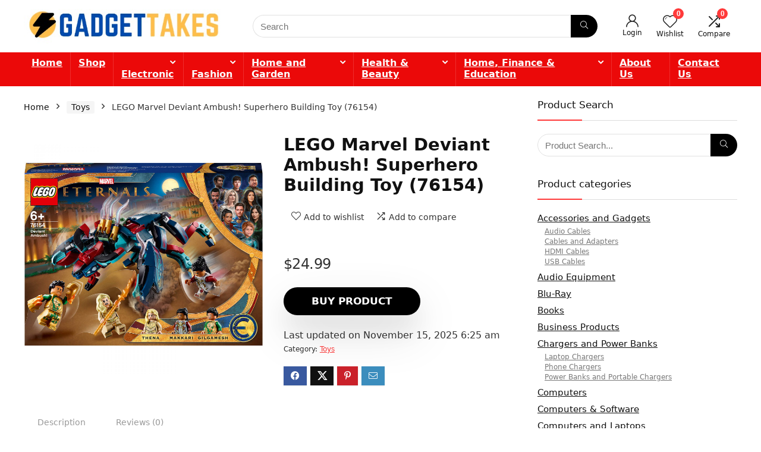

--- FILE ---
content_type: text/html; charset=UTF-8
request_url: https://gadgettakes.com/product/lego-marvel-deviant-ambush-superhero-building-toy-76154/
body_size: 45004
content:
<!DOCTYPE html>
<html lang="en-US">
<head><meta charset="UTF-8" /><script>if(navigator.userAgent.match(/MSIE|Internet Explorer/i)||navigator.userAgent.match(/Trident\/7\..*?rv:11/i)){var href=document.location.href;if(!href.match(/[?&]nowprocket/)){if(href.indexOf("?")==-1){if(href.indexOf("#")==-1){document.location.href=href+"?nowprocket=1"}else{document.location.href=href.replace("#","?nowprocket=1#")}}else{if(href.indexOf("#")==-1){document.location.href=href+"&nowprocket=1"}else{document.location.href=href.replace("#","&nowprocket=1#")}}}}</script><script>class RocketLazyLoadScripts{constructor(){this.triggerEvents=["keydown","mousedown","mousemove","touchmove","touchstart","touchend","wheel"],this.userEventHandler=this._triggerListener.bind(this),this.touchStartHandler=this._onTouchStart.bind(this),this.touchMoveHandler=this._onTouchMove.bind(this),this.touchEndHandler=this._onTouchEnd.bind(this),this.clickHandler=this._onClick.bind(this),this.interceptedClicks=[],window.addEventListener("pageshow",(e=>{this.persisted=e.persisted})),window.addEventListener("DOMContentLoaded",(()=>{this._preconnect3rdParties()})),this.delayedScripts={normal:[],async:[],defer:[]},this.allJQueries=[]}_addUserInteractionListener(e){document.hidden?e._triggerListener():(this.triggerEvents.forEach((t=>window.addEventListener(t,e.userEventHandler,{passive:!0}))),window.addEventListener("touchstart",e.touchStartHandler,{passive:!0}),window.addEventListener("mousedown",e.touchStartHandler),document.addEventListener("visibilitychange",e.userEventHandler))}_removeUserInteractionListener(){this.triggerEvents.forEach((e=>window.removeEventListener(e,this.userEventHandler,{passive:!0}))),document.removeEventListener("visibilitychange",this.userEventHandler)}_onTouchStart(e){"HTML"!==e.target.tagName&&(window.addEventListener("touchend",this.touchEndHandler),window.addEventListener("mouseup",this.touchEndHandler),window.addEventListener("touchmove",this.touchMoveHandler,{passive:!0}),window.addEventListener("mousemove",this.touchMoveHandler),e.target.addEventListener("click",this.clickHandler),this._renameDOMAttribute(e.target,"onclick","rocket-onclick"))}_onTouchMove(e){window.removeEventListener("touchend",this.touchEndHandler),window.removeEventListener("mouseup",this.touchEndHandler),window.removeEventListener("touchmove",this.touchMoveHandler,{passive:!0}),window.removeEventListener("mousemove",this.touchMoveHandler),e.target.removeEventListener("click",this.clickHandler),this._renameDOMAttribute(e.target,"rocket-onclick","onclick")}_onTouchEnd(e){window.removeEventListener("touchend",this.touchEndHandler),window.removeEventListener("mouseup",this.touchEndHandler),window.removeEventListener("touchmove",this.touchMoveHandler,{passive:!0}),window.removeEventListener("mousemove",this.touchMoveHandler)}_onClick(e){e.target.removeEventListener("click",this.clickHandler),this._renameDOMAttribute(e.target,"rocket-onclick","onclick"),this.interceptedClicks.push(e),e.preventDefault(),e.stopPropagation(),e.stopImmediatePropagation()}_replayClicks(){window.removeEventListener("touchstart",this.touchStartHandler,{passive:!0}),window.removeEventListener("mousedown",this.touchStartHandler),this.interceptedClicks.forEach((e=>{e.target.dispatchEvent(new MouseEvent("click",{view:e.view,bubbles:!0,cancelable:!0}))}))}_renameDOMAttribute(e,t,n){e.hasAttribute&&e.hasAttribute(t)&&(event.target.setAttribute(n,event.target.getAttribute(t)),event.target.removeAttribute(t))}_triggerListener(){this._removeUserInteractionListener(this),"loading"===document.readyState?document.addEventListener("DOMContentLoaded",this._loadEverythingNow.bind(this)):this._loadEverythingNow()}_preconnect3rdParties(){let e=[];document.querySelectorAll("script[type=rocketlazyloadscript]").forEach((t=>{if(t.hasAttribute("src")){const n=new URL(t.src).origin;n!==location.origin&&e.push({src:n,crossOrigin:t.crossOrigin||"module"===t.getAttribute("data-rocket-type")})}})),e=[...new Map(e.map((e=>[JSON.stringify(e),e]))).values()],this._batchInjectResourceHints(e,"preconnect")}async _loadEverythingNow(){this.lastBreath=Date.now(),this._delayEventListeners(),this._delayJQueryReady(this),this._handleDocumentWrite(),this._registerAllDelayedScripts(),this._preloadAllScripts(),await this._loadScriptsFromList(this.delayedScripts.normal),await this._loadScriptsFromList(this.delayedScripts.defer),await this._loadScriptsFromList(this.delayedScripts.async);try{await this._triggerDOMContentLoaded(),await this._triggerWindowLoad()}catch(e){}window.dispatchEvent(new Event("rocket-allScriptsLoaded")),this._replayClicks()}_registerAllDelayedScripts(){document.querySelectorAll("script[type=rocketlazyloadscript]").forEach((e=>{e.hasAttribute("src")?e.hasAttribute("async")&&!1!==e.async?this.delayedScripts.async.push(e):e.hasAttribute("defer")&&!1!==e.defer||"module"===e.getAttribute("data-rocket-type")?this.delayedScripts.defer.push(e):this.delayedScripts.normal.push(e):this.delayedScripts.normal.push(e)}))}async _transformScript(e){return await this._littleBreath(),new Promise((t=>{const n=document.createElement("script");[...e.attributes].forEach((e=>{let t=e.nodeName;"type"!==t&&("data-rocket-type"===t&&(t="type"),n.setAttribute(t,e.nodeValue))})),e.hasAttribute("src")?(n.addEventListener("load",t),n.addEventListener("error",t)):(n.text=e.text,t());try{e.parentNode.replaceChild(n,e)}catch(e){t()}}))}async _loadScriptsFromList(e){const t=e.shift();return t?(await this._transformScript(t),this._loadScriptsFromList(e)):Promise.resolve()}_preloadAllScripts(){this._batchInjectResourceHints([...this.delayedScripts.normal,...this.delayedScripts.defer,...this.delayedScripts.async],"preload")}_batchInjectResourceHints(e,t){var n=document.createDocumentFragment();e.forEach((e=>{if(e.src){const i=document.createElement("link");i.href=e.src,i.rel=t,"preconnect"!==t&&(i.as="script"),e.getAttribute&&"module"===e.getAttribute("data-rocket-type")&&(i.crossOrigin=!0),e.crossOrigin&&(i.crossOrigin=e.crossOrigin),n.appendChild(i)}})),document.head.appendChild(n)}_delayEventListeners(){let e={};function t(t,n){!function(t){function n(n){return e[t].eventsToRewrite.indexOf(n)>=0?"rocket-"+n:n}e[t]||(e[t]={originalFunctions:{add:t.addEventListener,remove:t.removeEventListener},eventsToRewrite:[]},t.addEventListener=function(){arguments[0]=n(arguments[0]),e[t].originalFunctions.add.apply(t,arguments)},t.removeEventListener=function(){arguments[0]=n(arguments[0]),e[t].originalFunctions.remove.apply(t,arguments)})}(t),e[t].eventsToRewrite.push(n)}function n(e,t){let n=e[t];Object.defineProperty(e,t,{get:()=>n||function(){},set(i){e["rocket"+t]=n=i}})}t(document,"DOMContentLoaded"),t(window,"DOMContentLoaded"),t(window,"load"),t(window,"pageshow"),t(document,"readystatechange"),n(document,"onreadystatechange"),n(window,"onload"),n(window,"onpageshow")}_delayJQueryReady(e){let t=window.jQuery;Object.defineProperty(window,"jQuery",{get:()=>t,set(n){if(n&&n.fn&&!e.allJQueries.includes(n)){n.fn.ready=n.fn.init.prototype.ready=function(t){e.domReadyFired?t.bind(document)(n):document.addEventListener("rocket-DOMContentLoaded",(()=>t.bind(document)(n)))};const t=n.fn.on;n.fn.on=n.fn.init.prototype.on=function(){if(this[0]===window){function e(e){return e.split(" ").map((e=>"load"===e||0===e.indexOf("load.")?"rocket-jquery-load":e)).join(" ")}"string"==typeof arguments[0]||arguments[0]instanceof String?arguments[0]=e(arguments[0]):"object"==typeof arguments[0]&&Object.keys(arguments[0]).forEach((t=>{delete Object.assign(arguments[0],{[e(t)]:arguments[0][t]})[t]}))}return t.apply(this,arguments),this},e.allJQueries.push(n)}t=n}})}async _triggerDOMContentLoaded(){this.domReadyFired=!0,await this._littleBreath(),document.dispatchEvent(new Event("rocket-DOMContentLoaded")),await this._littleBreath(),window.dispatchEvent(new Event("rocket-DOMContentLoaded")),await this._littleBreath(),document.dispatchEvent(new Event("rocket-readystatechange")),await this._littleBreath(),document.rocketonreadystatechange&&document.rocketonreadystatechange()}async _triggerWindowLoad(){await this._littleBreath(),window.dispatchEvent(new Event("rocket-load")),await this._littleBreath(),window.rocketonload&&window.rocketonload(),await this._littleBreath(),this.allJQueries.forEach((e=>e(window).trigger("rocket-jquery-load"))),await this._littleBreath();const e=new Event("rocket-pageshow");e.persisted=this.persisted,window.dispatchEvent(e),await this._littleBreath(),window.rocketonpageshow&&window.rocketonpageshow({persisted:this.persisted})}_handleDocumentWrite(){const e=new Map;document.write=document.writeln=function(t){const n=document.currentScript,i=document.createRange(),r=n.parentElement;let o=e.get(n);void 0===o&&(o=n.nextSibling,e.set(n,o));const s=document.createDocumentFragment();i.setStart(s,0),s.appendChild(i.createContextualFragment(t)),r.insertBefore(s,o)}}async _littleBreath(){Date.now()-this.lastBreath>45&&(await this._requestAnimFrame(),this.lastBreath=Date.now())}async _requestAnimFrame(){return document.hidden?new Promise((e=>setTimeout(e))):new Promise((e=>requestAnimationFrame(e)))}static run(){const e=new RocketLazyLoadScripts;e._addUserInteractionListener(e)}}RocketLazyLoadScripts.run();</script>

<meta name="viewport" content="width=device-width, initial-scale=1.0" />
<!-- feeds & pingback -->
<link rel="profile" href="http://gmpg.org/xfn/11" />
<link rel="pingback" href="https://gadgettakes.com/xmlrpc.php" />
<meta name='robots' content='index, follow, max-image-preview:large, max-snippet:-1, max-video-preview:-1' />
	<style>img:is([sizes="auto" i], [sizes^="auto," i]) { contain-intrinsic-size: 3000px 1500px }</style>
	
	<!-- This site is optimized with the Yoast SEO plugin v26.1.1 - https://yoast.com/wordpress/plugins/seo/ -->
	<title>LEGO Marvel Deviant Ambush! Superhero Building Toy (76154) - Gadget Takes</title>
	<link rel="canonical" href="https://gadgettakes.com/product/lego-marvel-deviant-ambush-superhero-building-toy-76154/" />
	<meta property="og:locale" content="en_US" />
	<meta property="og:type" content="article" />
	<meta property="og:title" content="LEGO Marvel Deviant Ambush! Superhero Building Toy (76154) - Gadget Takes" />
	<meta property="og:url" content="https://gadgettakes.com/product/lego-marvel-deviant-ambush-superhero-building-toy-76154/" />
	<meta property="og:site_name" content="Gadget Takes" />
	<meta property="article:modified_time" content="2025-11-15T06:25:36+00:00" />
	<meta property="og:image" content="https://gadgettakes.com/wp-content/uploads/2022/04/lego-marvel-deviant-ambush-superhero-building-toy-76154.jpg" />
	<meta property="og:image:width" content="1600" />
	<meta property="og:image:height" content="1600" />
	<meta property="og:image:type" content="image/jpeg" />
	<meta name="twitter:card" content="summary_large_image" />
	<script type="application/ld+json" class="yoast-schema-graph">{"@context":"https://schema.org","@graph":[{"@type":"WebPage","@id":"https://gadgettakes.com/product/lego-marvel-deviant-ambush-superhero-building-toy-76154/","url":"https://gadgettakes.com/product/lego-marvel-deviant-ambush-superhero-building-toy-76154/","name":"LEGO Marvel Deviant Ambush! Superhero Building Toy (76154) - Gadget Takes","isPartOf":{"@id":"https://gadgettakes.com/#website"},"primaryImageOfPage":{"@id":"https://gadgettakes.com/product/lego-marvel-deviant-ambush-superhero-building-toy-76154/#primaryimage"},"image":{"@id":"https://gadgettakes.com/product/lego-marvel-deviant-ambush-superhero-building-toy-76154/#primaryimage"},"thumbnailUrl":"https://gadgettakes.com/wp-content/uploads/2022/04/lego-marvel-deviant-ambush-superhero-building-toy-76154.jpg","datePublished":"2022-04-04T10:56:58+00:00","dateModified":"2025-11-15T06:25:36+00:00","breadcrumb":{"@id":"https://gadgettakes.com/product/lego-marvel-deviant-ambush-superhero-building-toy-76154/#breadcrumb"},"inLanguage":"en-US","potentialAction":[{"@type":"ReadAction","target":["https://gadgettakes.com/product/lego-marvel-deviant-ambush-superhero-building-toy-76154/"]}]},{"@type":"ImageObject","inLanguage":"en-US","@id":"https://gadgettakes.com/product/lego-marvel-deviant-ambush-superhero-building-toy-76154/#primaryimage","url":"https://gadgettakes.com/wp-content/uploads/2022/04/lego-marvel-deviant-ambush-superhero-building-toy-76154.jpg","contentUrl":"https://gadgettakes.com/wp-content/uploads/2022/04/lego-marvel-deviant-ambush-superhero-building-toy-76154.jpg","width":1600,"height":1600},{"@type":"BreadcrumbList","@id":"https://gadgettakes.com/product/lego-marvel-deviant-ambush-superhero-building-toy-76154/#breadcrumb","itemListElement":[{"@type":"ListItem","position":1,"name":"Home","item":"https://gadgettakes.com/"},{"@type":"ListItem","position":2,"name":"Shop","item":"https://gadgettakes.com/shop/"},{"@type":"ListItem","position":3,"name":"LEGO Marvel Deviant Ambush! Superhero Building Toy (76154)"}]},{"@type":"WebSite","@id":"https://gadgettakes.com/#website","url":"https://gadgettakes.com/","name":"Gadget Takes","description":"Compare Prices On Your Favorite Gadgets","publisher":{"@id":"https://gadgettakes.com/#organization"},"potentialAction":[{"@type":"SearchAction","target":{"@type":"EntryPoint","urlTemplate":"https://gadgettakes.com/?s={search_term_string}"},"query-input":{"@type":"PropertyValueSpecification","valueRequired":true,"valueName":"search_term_string"}}],"inLanguage":"en-US"},{"@type":"Organization","@id":"https://gadgettakes.com/#organization","name":"Gadget Takes","url":"https://gadgettakes.com/","logo":{"@type":"ImageObject","inLanguage":"en-US","@id":"https://gadgettakes.com/#/schema/logo/image/","url":"https://gadgettakes.com/wp-content/uploads/2021/11/My-Blog-–-My-WordPress-Blog.png","contentUrl":"https://gadgettakes.com/wp-content/uploads/2021/11/My-Blog-–-My-WordPress-Blog.png","width":462,"height":79,"caption":"Gadget Takes"},"image":{"@id":"https://gadgettakes.com/#/schema/logo/image/"}}]}</script>
	<!-- / Yoast SEO plugin. -->


<link rel="alternate" type="application/rss+xml" title="Gadget Takes &raquo; Feed" href="https://gadgettakes.com/feed/" />
<link rel="alternate" type="application/rss+xml" title="Gadget Takes &raquo; Comments Feed" href="https://gadgettakes.com/comments/feed/" />
<link rel="alternate" type="application/rss+xml" title="Gadget Takes &raquo; LEGO Marvel Deviant Ambush! Superhero Building Toy (76154) Comments Feed" href="https://gadgettakes.com/product/lego-marvel-deviant-ambush-superhero-building-toy-76154/feed/" />
<script type="rocketlazyloadscript" data-rocket-type="text/javascript">
/* <![CDATA[ */
window._wpemojiSettings = {"baseUrl":"https:\/\/s.w.org\/images\/core\/emoji\/16.0.1\/72x72\/","ext":".png","svgUrl":"https:\/\/s.w.org\/images\/core\/emoji\/16.0.1\/svg\/","svgExt":".svg","source":{"concatemoji":"https:\/\/gadgettakes.com\/wp-includes\/js\/wp-emoji-release.min.js?ver=6.8.3"}};
/*! This file is auto-generated */
!function(s,n){var o,i,e;function c(e){try{var t={supportTests:e,timestamp:(new Date).valueOf()};sessionStorage.setItem(o,JSON.stringify(t))}catch(e){}}function p(e,t,n){e.clearRect(0,0,e.canvas.width,e.canvas.height),e.fillText(t,0,0);var t=new Uint32Array(e.getImageData(0,0,e.canvas.width,e.canvas.height).data),a=(e.clearRect(0,0,e.canvas.width,e.canvas.height),e.fillText(n,0,0),new Uint32Array(e.getImageData(0,0,e.canvas.width,e.canvas.height).data));return t.every(function(e,t){return e===a[t]})}function u(e,t){e.clearRect(0,0,e.canvas.width,e.canvas.height),e.fillText(t,0,0);for(var n=e.getImageData(16,16,1,1),a=0;a<n.data.length;a++)if(0!==n.data[a])return!1;return!0}function f(e,t,n,a){switch(t){case"flag":return n(e,"\ud83c\udff3\ufe0f\u200d\u26a7\ufe0f","\ud83c\udff3\ufe0f\u200b\u26a7\ufe0f")?!1:!n(e,"\ud83c\udde8\ud83c\uddf6","\ud83c\udde8\u200b\ud83c\uddf6")&&!n(e,"\ud83c\udff4\udb40\udc67\udb40\udc62\udb40\udc65\udb40\udc6e\udb40\udc67\udb40\udc7f","\ud83c\udff4\u200b\udb40\udc67\u200b\udb40\udc62\u200b\udb40\udc65\u200b\udb40\udc6e\u200b\udb40\udc67\u200b\udb40\udc7f");case"emoji":return!a(e,"\ud83e\udedf")}return!1}function g(e,t,n,a){var r="undefined"!=typeof WorkerGlobalScope&&self instanceof WorkerGlobalScope?new OffscreenCanvas(300,150):s.createElement("canvas"),o=r.getContext("2d",{willReadFrequently:!0}),i=(o.textBaseline="top",o.font="600 32px Arial",{});return e.forEach(function(e){i[e]=t(o,e,n,a)}),i}function t(e){var t=s.createElement("script");t.src=e,t.defer=!0,s.head.appendChild(t)}"undefined"!=typeof Promise&&(o="wpEmojiSettingsSupports",i=["flag","emoji"],n.supports={everything:!0,everythingExceptFlag:!0},e=new Promise(function(e){s.addEventListener("DOMContentLoaded",e,{once:!0})}),new Promise(function(t){var n=function(){try{var e=JSON.parse(sessionStorage.getItem(o));if("object"==typeof e&&"number"==typeof e.timestamp&&(new Date).valueOf()<e.timestamp+604800&&"object"==typeof e.supportTests)return e.supportTests}catch(e){}return null}();if(!n){if("undefined"!=typeof Worker&&"undefined"!=typeof OffscreenCanvas&&"undefined"!=typeof URL&&URL.createObjectURL&&"undefined"!=typeof Blob)try{var e="postMessage("+g.toString()+"("+[JSON.stringify(i),f.toString(),p.toString(),u.toString()].join(",")+"));",a=new Blob([e],{type:"text/javascript"}),r=new Worker(URL.createObjectURL(a),{name:"wpTestEmojiSupports"});return void(r.onmessage=function(e){c(n=e.data),r.terminate(),t(n)})}catch(e){}c(n=g(i,f,p,u))}t(n)}).then(function(e){for(var t in e)n.supports[t]=e[t],n.supports.everything=n.supports.everything&&n.supports[t],"flag"!==t&&(n.supports.everythingExceptFlag=n.supports.everythingExceptFlag&&n.supports[t]);n.supports.everythingExceptFlag=n.supports.everythingExceptFlag&&!n.supports.flag,n.DOMReady=!1,n.readyCallback=function(){n.DOMReady=!0}}).then(function(){return e}).then(function(){var e;n.supports.everything||(n.readyCallback(),(e=n.source||{}).concatemoji?t(e.concatemoji):e.wpemoji&&e.twemoji&&(t(e.twemoji),t(e.wpemoji)))}))}((window,document),window._wpemojiSettings);
/* ]]> */
</script>
<link data-minify="1" rel='stylesheet' id='rhstyle-css' href='https://gadgettakes.com/wp-content/cache/min/1/wp-content/themes/rehub-theme/style.css?ver=1760740173' type='text/css' media='all' />
<link data-minify="1" rel='stylesheet' id='rhslidingpanel-css' href='https://gadgettakes.com/wp-content/cache/min/1/wp-content/themes/rehub-theme/css/slidingpanel.css?ver=1760740173' type='text/css' media='all' />
<link data-minify="1" rel='stylesheet' id='rhcompare-css' href='https://gadgettakes.com/wp-content/cache/min/1/wp-content/themes/rehub-theme/css/dynamiccomparison.css?ver=1760740173' type='text/css' media='all' />
<style id='wp-emoji-styles-inline-css' type='text/css'>

	img.wp-smiley, img.emoji {
		display: inline !important;
		border: none !important;
		box-shadow: none !important;
		height: 1em !important;
		width: 1em !important;
		margin: 0 0.07em !important;
		vertical-align: -0.1em !important;
		background: none !important;
		padding: 0 !important;
	}
</style>
<link rel='stylesheet' id='wp-block-library-css' href='https://gadgettakes.com/wp-includes/css/dist/block-library/style.min.css?ver=6.8.3' type='text/css' media='all' />
<style id='global-styles-inline-css' type='text/css'>
:root{--wp--preset--aspect-ratio--square: 1;--wp--preset--aspect-ratio--4-3: 4/3;--wp--preset--aspect-ratio--3-4: 3/4;--wp--preset--aspect-ratio--3-2: 3/2;--wp--preset--aspect-ratio--2-3: 2/3;--wp--preset--aspect-ratio--16-9: 16/9;--wp--preset--aspect-ratio--9-16: 9/16;--wp--preset--color--black: #000000;--wp--preset--color--cyan-bluish-gray: #abb8c3;--wp--preset--color--white: #ffffff;--wp--preset--color--pale-pink: #f78da7;--wp--preset--color--vivid-red: #cf2e2e;--wp--preset--color--luminous-vivid-orange: #ff6900;--wp--preset--color--luminous-vivid-amber: #fcb900;--wp--preset--color--light-green-cyan: #7bdcb5;--wp--preset--color--vivid-green-cyan: #00d084;--wp--preset--color--pale-cyan-blue: #8ed1fc;--wp--preset--color--vivid-cyan-blue: #0693e3;--wp--preset--color--vivid-purple: #9b51e0;--wp--preset--color--main: var(--rehub-main-color);--wp--preset--color--secondary: var(--rehub-sec-color);--wp--preset--color--buttonmain: var(--rehub-main-btn-bg);--wp--preset--color--cyan-grey: #abb8c3;--wp--preset--color--orange-light: #fcb900;--wp--preset--color--red: #cf2e2e;--wp--preset--color--red-bright: #f04057;--wp--preset--color--vivid-green: #00d084;--wp--preset--color--orange: #ff6900;--wp--preset--color--blue: #0693e3;--wp--preset--gradient--vivid-cyan-blue-to-vivid-purple: linear-gradient(135deg,rgba(6,147,227,1) 0%,rgb(155,81,224) 100%);--wp--preset--gradient--light-green-cyan-to-vivid-green-cyan: linear-gradient(135deg,rgb(122,220,180) 0%,rgb(0,208,130) 100%);--wp--preset--gradient--luminous-vivid-amber-to-luminous-vivid-orange: linear-gradient(135deg,rgba(252,185,0,1) 0%,rgba(255,105,0,1) 100%);--wp--preset--gradient--luminous-vivid-orange-to-vivid-red: linear-gradient(135deg,rgba(255,105,0,1) 0%,rgb(207,46,46) 100%);--wp--preset--gradient--very-light-gray-to-cyan-bluish-gray: linear-gradient(135deg,rgb(238,238,238) 0%,rgb(169,184,195) 100%);--wp--preset--gradient--cool-to-warm-spectrum: linear-gradient(135deg,rgb(74,234,220) 0%,rgb(151,120,209) 20%,rgb(207,42,186) 40%,rgb(238,44,130) 60%,rgb(251,105,98) 80%,rgb(254,248,76) 100%);--wp--preset--gradient--blush-light-purple: linear-gradient(135deg,rgb(255,206,236) 0%,rgb(152,150,240) 100%);--wp--preset--gradient--blush-bordeaux: linear-gradient(135deg,rgb(254,205,165) 0%,rgb(254,45,45) 50%,rgb(107,0,62) 100%);--wp--preset--gradient--luminous-dusk: linear-gradient(135deg,rgb(255,203,112) 0%,rgb(199,81,192) 50%,rgb(65,88,208) 100%);--wp--preset--gradient--pale-ocean: linear-gradient(135deg,rgb(255,245,203) 0%,rgb(182,227,212) 50%,rgb(51,167,181) 100%);--wp--preset--gradient--electric-grass: linear-gradient(135deg,rgb(202,248,128) 0%,rgb(113,206,126) 100%);--wp--preset--gradient--midnight: linear-gradient(135deg,rgb(2,3,129) 0%,rgb(40,116,252) 100%);--wp--preset--font-size--small: 13px;--wp--preset--font-size--medium: 20px;--wp--preset--font-size--large: 36px;--wp--preset--font-size--x-large: 42px;--wp--preset--font-family--system-font: -apple-system,BlinkMacSystemFont,"Segoe UI",Roboto,Oxygen-Sans,Ubuntu,Cantarell,"Helvetica Neue",sans-serif;--wp--preset--font-family--rh-nav-font: var(--rehub-nav-font,-apple-system,BlinkMacSystemFont,"Segoe UI",Roboto,Oxygen-Sans,Ubuntu,Cantarell,"Helvetica Neue",sans-serif);--wp--preset--font-family--rh-head-font: var(--rehub-head-font,-apple-system,BlinkMacSystemFont,"Segoe UI",Roboto,Oxygen-Sans,Ubuntu,Cantarell,"Helvetica Neue",sans-serif);--wp--preset--font-family--rh-btn-font: var(--rehub-btn-font,-apple-system,BlinkMacSystemFont,"Segoe UI",Roboto,Oxygen-Sans,Ubuntu,Cantarell,"Helvetica Neue",sans-serif);--wp--preset--font-family--rh-body-font: var(--rehub-body-font,-apple-system,BlinkMacSystemFont,"Segoe UI",Roboto,Oxygen-Sans,Ubuntu,Cantarell,"Helvetica Neue",sans-serif);--wp--preset--spacing--20: 0.44rem;--wp--preset--spacing--30: 0.67rem;--wp--preset--spacing--40: 1rem;--wp--preset--spacing--50: 1.5rem;--wp--preset--spacing--60: 2.25rem;--wp--preset--spacing--70: 3.38rem;--wp--preset--spacing--80: 5.06rem;--wp--preset--shadow--natural: 6px 6px 9px rgba(0, 0, 0, 0.2);--wp--preset--shadow--deep: 12px 12px 50px rgba(0, 0, 0, 0.4);--wp--preset--shadow--sharp: 6px 6px 0px rgba(0, 0, 0, 0.2);--wp--preset--shadow--outlined: 6px 6px 0px -3px rgba(255, 255, 255, 1), 6px 6px rgba(0, 0, 0, 1);--wp--preset--shadow--crisp: 6px 6px 0px rgba(0, 0, 0, 1);}:root { --wp--style--global--content-size: 760px;--wp--style--global--wide-size: 900px; }:where(body) { margin: 0; }.wp-site-blocks > .alignleft { float: left; margin-right: 2em; }.wp-site-blocks > .alignright { float: right; margin-left: 2em; }.wp-site-blocks > .aligncenter { justify-content: center; margin-left: auto; margin-right: auto; }:where(.is-layout-flex){gap: 0.5em;}:where(.is-layout-grid){gap: 0.5em;}.is-layout-flow > .alignleft{float: left;margin-inline-start: 0;margin-inline-end: 2em;}.is-layout-flow > .alignright{float: right;margin-inline-start: 2em;margin-inline-end: 0;}.is-layout-flow > .aligncenter{margin-left: auto !important;margin-right: auto !important;}.is-layout-constrained > .alignleft{float: left;margin-inline-start: 0;margin-inline-end: 2em;}.is-layout-constrained > .alignright{float: right;margin-inline-start: 2em;margin-inline-end: 0;}.is-layout-constrained > .aligncenter{margin-left: auto !important;margin-right: auto !important;}.is-layout-constrained > :where(:not(.alignleft):not(.alignright):not(.alignfull)){max-width: var(--wp--style--global--content-size);margin-left: auto !important;margin-right: auto !important;}.is-layout-constrained > .alignwide{max-width: var(--wp--style--global--wide-size);}body .is-layout-flex{display: flex;}.is-layout-flex{flex-wrap: wrap;align-items: center;}.is-layout-flex > :is(*, div){margin: 0;}body .is-layout-grid{display: grid;}.is-layout-grid > :is(*, div){margin: 0;}body{padding-top: 0px;padding-right: 0px;padding-bottom: 0px;padding-left: 0px;}a:where(:not(.wp-element-button)){text-decoration: none;}h1{font-size: 29px;line-height: 34px;margin-top: 10px;margin-bottom: 31px;}h2{font-size: 25px;line-height: 31px;margin-top: 10px;margin-bottom: 31px;}h3{font-size: 20px;line-height: 28px;margin-top: 10px;margin-bottom: 25px;}h4{font-size: 18px;line-height: 24px;margin-top: 10px;margin-bottom: 18px;}h5{font-size: 16px;line-height: 20px;margin-top: 10px;margin-bottom: 15px;}h6{font-size: 14px;line-height: 20px;margin-top: 0px;margin-bottom: 10px;}:root :where(.wp-element-button, .wp-block-button__link){background-color: #32373c;border-width: 0;color: #fff;font-family: inherit;font-size: inherit;line-height: inherit;padding: calc(0.667em + 2px) calc(1.333em + 2px);text-decoration: none;}.has-black-color{color: var(--wp--preset--color--black) !important;}.has-cyan-bluish-gray-color{color: var(--wp--preset--color--cyan-bluish-gray) !important;}.has-white-color{color: var(--wp--preset--color--white) !important;}.has-pale-pink-color{color: var(--wp--preset--color--pale-pink) !important;}.has-vivid-red-color{color: var(--wp--preset--color--vivid-red) !important;}.has-luminous-vivid-orange-color{color: var(--wp--preset--color--luminous-vivid-orange) !important;}.has-luminous-vivid-amber-color{color: var(--wp--preset--color--luminous-vivid-amber) !important;}.has-light-green-cyan-color{color: var(--wp--preset--color--light-green-cyan) !important;}.has-vivid-green-cyan-color{color: var(--wp--preset--color--vivid-green-cyan) !important;}.has-pale-cyan-blue-color{color: var(--wp--preset--color--pale-cyan-blue) !important;}.has-vivid-cyan-blue-color{color: var(--wp--preset--color--vivid-cyan-blue) !important;}.has-vivid-purple-color{color: var(--wp--preset--color--vivid-purple) !important;}.has-main-color{color: var(--wp--preset--color--main) !important;}.has-secondary-color{color: var(--wp--preset--color--secondary) !important;}.has-buttonmain-color{color: var(--wp--preset--color--buttonmain) !important;}.has-cyan-grey-color{color: var(--wp--preset--color--cyan-grey) !important;}.has-orange-light-color{color: var(--wp--preset--color--orange-light) !important;}.has-red-color{color: var(--wp--preset--color--red) !important;}.has-red-bright-color{color: var(--wp--preset--color--red-bright) !important;}.has-vivid-green-color{color: var(--wp--preset--color--vivid-green) !important;}.has-orange-color{color: var(--wp--preset--color--orange) !important;}.has-blue-color{color: var(--wp--preset--color--blue) !important;}.has-black-background-color{background-color: var(--wp--preset--color--black) !important;}.has-cyan-bluish-gray-background-color{background-color: var(--wp--preset--color--cyan-bluish-gray) !important;}.has-white-background-color{background-color: var(--wp--preset--color--white) !important;}.has-pale-pink-background-color{background-color: var(--wp--preset--color--pale-pink) !important;}.has-vivid-red-background-color{background-color: var(--wp--preset--color--vivid-red) !important;}.has-luminous-vivid-orange-background-color{background-color: var(--wp--preset--color--luminous-vivid-orange) !important;}.has-luminous-vivid-amber-background-color{background-color: var(--wp--preset--color--luminous-vivid-amber) !important;}.has-light-green-cyan-background-color{background-color: var(--wp--preset--color--light-green-cyan) !important;}.has-vivid-green-cyan-background-color{background-color: var(--wp--preset--color--vivid-green-cyan) !important;}.has-pale-cyan-blue-background-color{background-color: var(--wp--preset--color--pale-cyan-blue) !important;}.has-vivid-cyan-blue-background-color{background-color: var(--wp--preset--color--vivid-cyan-blue) !important;}.has-vivid-purple-background-color{background-color: var(--wp--preset--color--vivid-purple) !important;}.has-main-background-color{background-color: var(--wp--preset--color--main) !important;}.has-secondary-background-color{background-color: var(--wp--preset--color--secondary) !important;}.has-buttonmain-background-color{background-color: var(--wp--preset--color--buttonmain) !important;}.has-cyan-grey-background-color{background-color: var(--wp--preset--color--cyan-grey) !important;}.has-orange-light-background-color{background-color: var(--wp--preset--color--orange-light) !important;}.has-red-background-color{background-color: var(--wp--preset--color--red) !important;}.has-red-bright-background-color{background-color: var(--wp--preset--color--red-bright) !important;}.has-vivid-green-background-color{background-color: var(--wp--preset--color--vivid-green) !important;}.has-orange-background-color{background-color: var(--wp--preset--color--orange) !important;}.has-blue-background-color{background-color: var(--wp--preset--color--blue) !important;}.has-black-border-color{border-color: var(--wp--preset--color--black) !important;}.has-cyan-bluish-gray-border-color{border-color: var(--wp--preset--color--cyan-bluish-gray) !important;}.has-white-border-color{border-color: var(--wp--preset--color--white) !important;}.has-pale-pink-border-color{border-color: var(--wp--preset--color--pale-pink) !important;}.has-vivid-red-border-color{border-color: var(--wp--preset--color--vivid-red) !important;}.has-luminous-vivid-orange-border-color{border-color: var(--wp--preset--color--luminous-vivid-orange) !important;}.has-luminous-vivid-amber-border-color{border-color: var(--wp--preset--color--luminous-vivid-amber) !important;}.has-light-green-cyan-border-color{border-color: var(--wp--preset--color--light-green-cyan) !important;}.has-vivid-green-cyan-border-color{border-color: var(--wp--preset--color--vivid-green-cyan) !important;}.has-pale-cyan-blue-border-color{border-color: var(--wp--preset--color--pale-cyan-blue) !important;}.has-vivid-cyan-blue-border-color{border-color: var(--wp--preset--color--vivid-cyan-blue) !important;}.has-vivid-purple-border-color{border-color: var(--wp--preset--color--vivid-purple) !important;}.has-main-border-color{border-color: var(--wp--preset--color--main) !important;}.has-secondary-border-color{border-color: var(--wp--preset--color--secondary) !important;}.has-buttonmain-border-color{border-color: var(--wp--preset--color--buttonmain) !important;}.has-cyan-grey-border-color{border-color: var(--wp--preset--color--cyan-grey) !important;}.has-orange-light-border-color{border-color: var(--wp--preset--color--orange-light) !important;}.has-red-border-color{border-color: var(--wp--preset--color--red) !important;}.has-red-bright-border-color{border-color: var(--wp--preset--color--red-bright) !important;}.has-vivid-green-border-color{border-color: var(--wp--preset--color--vivid-green) !important;}.has-orange-border-color{border-color: var(--wp--preset--color--orange) !important;}.has-blue-border-color{border-color: var(--wp--preset--color--blue) !important;}.has-vivid-cyan-blue-to-vivid-purple-gradient-background{background: var(--wp--preset--gradient--vivid-cyan-blue-to-vivid-purple) !important;}.has-light-green-cyan-to-vivid-green-cyan-gradient-background{background: var(--wp--preset--gradient--light-green-cyan-to-vivid-green-cyan) !important;}.has-luminous-vivid-amber-to-luminous-vivid-orange-gradient-background{background: var(--wp--preset--gradient--luminous-vivid-amber-to-luminous-vivid-orange) !important;}.has-luminous-vivid-orange-to-vivid-red-gradient-background{background: var(--wp--preset--gradient--luminous-vivid-orange-to-vivid-red) !important;}.has-very-light-gray-to-cyan-bluish-gray-gradient-background{background: var(--wp--preset--gradient--very-light-gray-to-cyan-bluish-gray) !important;}.has-cool-to-warm-spectrum-gradient-background{background: var(--wp--preset--gradient--cool-to-warm-spectrum) !important;}.has-blush-light-purple-gradient-background{background: var(--wp--preset--gradient--blush-light-purple) !important;}.has-blush-bordeaux-gradient-background{background: var(--wp--preset--gradient--blush-bordeaux) !important;}.has-luminous-dusk-gradient-background{background: var(--wp--preset--gradient--luminous-dusk) !important;}.has-pale-ocean-gradient-background{background: var(--wp--preset--gradient--pale-ocean) !important;}.has-electric-grass-gradient-background{background: var(--wp--preset--gradient--electric-grass) !important;}.has-midnight-gradient-background{background: var(--wp--preset--gradient--midnight) !important;}.has-small-font-size{font-size: var(--wp--preset--font-size--small) !important;}.has-medium-font-size{font-size: var(--wp--preset--font-size--medium) !important;}.has-large-font-size{font-size: var(--wp--preset--font-size--large) !important;}.has-x-large-font-size{font-size: var(--wp--preset--font-size--x-large) !important;}.has-system-font-font-family{font-family: var(--wp--preset--font-family--system-font) !important;}.has-rh-nav-font-font-family{font-family: var(--wp--preset--font-family--rh-nav-font) !important;}.has-rh-head-font-font-family{font-family: var(--wp--preset--font-family--rh-head-font) !important;}.has-rh-btn-font-font-family{font-family: var(--wp--preset--font-family--rh-btn-font) !important;}.has-rh-body-font-font-family{font-family: var(--wp--preset--font-family--rh-body-font) !important;}
:where(.wp-block-post-template.is-layout-flex){gap: 1.25em;}:where(.wp-block-post-template.is-layout-grid){gap: 1.25em;}
:where(.wp-block-columns.is-layout-flex){gap: 2em;}:where(.wp-block-columns.is-layout-grid){gap: 2em;}
:root :where(.wp-block-pullquote){font-size: 1.5em;line-height: 1.6;}
:root :where(.wp-block-post-title){margin-top: 4px;margin-right: 0;margin-bottom: 15px;margin-left: 0;}
:root :where(.wp-block-image){margin-top: 0px;margin-bottom: 31px;}
:root :where(.wp-block-media-text){margin-top: 0px;margin-bottom: 31px;}
:root :where(.wp-block-post-content){font-size: 16px;line-height: 28px;}
</style>
<link data-minify="1" rel='stylesheet' id='contact-form-7-css' href='https://gadgettakes.com/wp-content/cache/min/1/wp-content/plugins/contact-form-7/includes/css/styles.css?ver=1760740173' type='text/css' media='all' />
<link rel='stylesheet' id='photoswipe-css' href='https://gadgettakes.com/wp-content/plugins/woocommerce/assets/css/photoswipe/photoswipe.min.css?ver=10.2.2' type='text/css' media='all' />
<link rel='stylesheet' id='photoswipe-default-skin-css' href='https://gadgettakes.com/wp-content/plugins/woocommerce/assets/css/photoswipe/default-skin/default-skin.min.css?ver=10.2.2' type='text/css' media='all' />
<style id='woocommerce-inline-inline-css' type='text/css'>
.woocommerce form .form-row .required { visibility: visible; }
</style>
<link data-minify="1" rel='stylesheet' id='brands-styles-css' href='https://gadgettakes.com/wp-content/cache/min/1/wp-content/plugins/woocommerce/assets/css/brands.css?ver=1760740173' type='text/css' media='all' />
<link data-minify="1" rel='stylesheet' id='eggrehub-css' href='https://gadgettakes.com/wp-content/cache/min/1/wp-content/themes/rehub-theme/css/eggrehub.css?ver=1760740173' type='text/css' media='all' />
<link data-minify="1" rel='stylesheet' id='rehubicons-css' href='https://gadgettakes.com/wp-content/cache/min/1/wp-content/themes/rehub-theme/iconstyle.css?ver=1760740173' type='text/css' media='all' />
<link data-minify="1" rel='stylesheet' id='rhajaxsearch-css' href='https://gadgettakes.com/wp-content/cache/min/1/wp-content/themes/rehub-theme/css/ajaxsearch.css?ver=1760740173' type='text/css' media='all' />
<link data-minify="1" rel='stylesheet' id='rhelementor-css' href='https://gadgettakes.com/wp-content/cache/min/1/wp-content/themes/rehub-theme/css/elementor.css?ver=1760740173' type='text/css' media='all' />
<link data-minify="1" rel='stylesheet' id='rehub-woocommerce-css' href='https://gadgettakes.com/wp-content/cache/min/1/wp-content/themes/rehub-theme/css/woocommerce.css?ver=1760740173' type='text/css' media='all' />
<link data-minify="1" rel='stylesheet' id='rhwoosingle-css' href='https://gadgettakes.com/wp-content/cache/min/1/wp-content/themes/rehub-theme/css/woosingle.css?ver=1760740240' type='text/css' media='all' />
<style id='rocket-lazyload-inline-css' type='text/css'>
.rll-youtube-player{position:relative;padding-bottom:56.23%;height:0;overflow:hidden;max-width:100%;}.rll-youtube-player:focus-within{outline: 2px solid currentColor;outline-offset: 5px;}.rll-youtube-player iframe{position:absolute;top:0;left:0;width:100%;height:100%;z-index:100;background:0 0}.rll-youtube-player img{bottom:0;display:block;left:0;margin:auto;max-width:100%;width:100%;position:absolute;right:0;top:0;border:none;height:auto;-webkit-transition:.4s all;-moz-transition:.4s all;transition:.4s all}.rll-youtube-player img:hover{-webkit-filter:brightness(75%)}.rll-youtube-player .play{height:100%;width:100%;left:0;top:0;position:absolute;background:url(https://gadgettakes.com/wp-content/plugins/wp-rocket/assets/img/youtube.png) no-repeat center;background-color: transparent !important;cursor:pointer;border:none;}.wp-embed-responsive .wp-has-aspect-ratio .rll-youtube-player{position:absolute;padding-bottom:0;width:100%;height:100%;top:0;bottom:0;left:0;right:0}
</style>
<script type="text/javascript" src="https://gadgettakes.com/wp-includes/js/jquery/jquery.min.js?ver=3.7.1" id="jquery-core-js" defer></script>
<script type="text/javascript" src="https://gadgettakes.com/wp-includes/js/jquery/jquery-migrate.min.js?ver=3.4.1" id="jquery-migrate-js" defer></script>
<script type="text/javascript" id="affegg-price-alert-js-extra">
/* <![CDATA[ */
var affeggPriceAlert = {"ajaxurl":"https:\/\/gadgettakes.com\/wp-admin\/admin-ajax.php","nonce":"1d3510b295"};
/* ]]> */
</script>
<script type="rocketlazyloadscript" data-minify="1" data-rocket-type="text/javascript" src="https://gadgettakes.com/wp-content/cache/min/1/wp-content/plugins/affiliate-egg/res/js/price_alert.js?ver=1760740173" id="affegg-price-alert-js" defer></script>
<script type="text/javascript" id="cegg-price-alert-js-extra">
/* <![CDATA[ */
var ceggPriceAlert = {"ajaxurl":"https:\/\/gadgettakes.com\/wp-admin\/admin-ajax.php","nonce":"47d76af3e5"};
/* ]]> */
</script>
<script type="rocketlazyloadscript" data-minify="1" data-rocket-type="text/javascript" src="https://gadgettakes.com/wp-content/cache/min/1/wp-content/plugins/content-egg/res/js/price_alert.js?ver=1760740173" id="cegg-price-alert-js" defer></script>
<script type="text/javascript" id="rehub-postview-js-extra">
/* <![CDATA[ */
var postviewvar = {"rhpost_ajax_url":"https:\/\/gadgettakes.com\/wp-content\/plugins\/rehub-framework\/includes\/rehub_ajax.php","post_id":"1089"};
/* ]]> */
</script>
<script type="rocketlazyloadscript" data-minify="1" data-rocket-type="text/javascript" src="https://gadgettakes.com/wp-content/cache/min/1/wp-content/plugins/rehub-framework/assets/js/postviews.js?ver=1760740240" id="rehub-postview-js" defer></script>
<script type="text/javascript" src="https://gadgettakes.com/wp-content/plugins/woocommerce/assets/js/jquery-blockui/jquery.blockUI.min.js?ver=2.7.0-wc.10.2.2" id="jquery-blockui-js" defer="defer" data-wp-strategy="defer"></script>
<script type="text/javascript" id="wc-add-to-cart-js-extra">
/* <![CDATA[ */
var wc_add_to_cart_params = {"ajax_url":"\/wp-admin\/admin-ajax.php","wc_ajax_url":"\/?wc-ajax=%%endpoint%%","i18n_view_cart":"View cart","cart_url":"https:\/\/gadgettakes.com\/cart\/","is_cart":"","cart_redirect_after_add":"no","i18n_added_to_cart":"Has been added to cart."};
/* ]]> */
</script>
<script type="rocketlazyloadscript" data-rocket-type="text/javascript" src="https://gadgettakes.com/wp-content/plugins/woocommerce/assets/js/frontend/add-to-cart.min.js?ver=10.2.2" id="wc-add-to-cart-js" defer="defer" data-wp-strategy="defer"></script>
<script type="text/javascript" src="https://gadgettakes.com/wp-content/plugins/woocommerce/assets/js/zoom/jquery.zoom.min.js?ver=1.7.21-wc.10.2.2" id="zoom-js" defer="defer" data-wp-strategy="defer"></script>
<script type="text/javascript" src="https://gadgettakes.com/wp-content/plugins/woocommerce/assets/js/flexslider/jquery.flexslider.min.js?ver=2.7.2-wc.10.2.2" id="flexslider-js" defer="defer" data-wp-strategy="defer"></script>
<script type="rocketlazyloadscript" data-rocket-type="text/javascript" src="https://gadgettakes.com/wp-content/plugins/woocommerce/assets/js/photoswipe/photoswipe.min.js?ver=4.1.1-wc.10.2.2" id="photoswipe-js" defer="defer" data-wp-strategy="defer"></script>
<script type="rocketlazyloadscript" data-rocket-type="text/javascript" src="https://gadgettakes.com/wp-content/plugins/woocommerce/assets/js/photoswipe/photoswipe-ui-default.min.js?ver=4.1.1-wc.10.2.2" id="photoswipe-ui-default-js" defer="defer" data-wp-strategy="defer"></script>
<script type="text/javascript" id="wc-single-product-js-extra">
/* <![CDATA[ */
var wc_single_product_params = {"i18n_required_rating_text":"Please select a rating","i18n_rating_options":["1 of 5 stars","2 of 5 stars","3 of 5 stars","4 of 5 stars","5 of 5 stars"],"i18n_product_gallery_trigger_text":"View full-screen image gallery","review_rating_required":"yes","flexslider":{"rtl":false,"animation":"slide","smoothHeight":true,"directionNav":false,"controlNav":"thumbnails","slideshow":false,"animationSpeed":500,"animationLoop":false,"allowOneSlide":false},"zoom_enabled":"1","zoom_options":[],"photoswipe_enabled":"1","photoswipe_options":{"shareEl":false,"closeOnScroll":false,"history":false,"hideAnimationDuration":0,"showAnimationDuration":0},"flexslider_enabled":"1"};
/* ]]> */
</script>
<script type="rocketlazyloadscript" data-rocket-type="text/javascript" src="https://gadgettakes.com/wp-content/plugins/woocommerce/assets/js/frontend/single-product.min.js?ver=10.2.2" id="wc-single-product-js" defer="defer" data-wp-strategy="defer"></script>
<script type="rocketlazyloadscript" data-rocket-type="text/javascript" src="https://gadgettakes.com/wp-content/plugins/woocommerce/assets/js/js-cookie/js.cookie.min.js?ver=2.1.4-wc.10.2.2" id="js-cookie-js" defer="defer" data-wp-strategy="defer"></script>
<script type="text/javascript" id="woocommerce-js-extra">
/* <![CDATA[ */
var woocommerce_params = {"ajax_url":"\/wp-admin\/admin-ajax.php","wc_ajax_url":"\/?wc-ajax=%%endpoint%%","i18n_password_show":"Show password","i18n_password_hide":"Hide password"};
/* ]]> */
</script>
<script type="rocketlazyloadscript" data-rocket-type="text/javascript" src="https://gadgettakes.com/wp-content/plugins/woocommerce/assets/js/frontend/woocommerce.min.js?ver=10.2.2" id="woocommerce-js" defer="defer" data-wp-strategy="defer"></script>
<link rel="https://api.w.org/" href="https://gadgettakes.com/wp-json/" /><link rel="alternate" title="JSON" type="application/json" href="https://gadgettakes.com/wp-json/wp/v2/product/1089" /><link rel="EditURI" type="application/rsd+xml" title="RSD" href="https://gadgettakes.com/xmlrpc.php?rsd" />
<meta name="generator" content="WordPress 6.8.3" />
<meta name="generator" content="WooCommerce 10.2.2" />
<link rel='shortlink' href='https://gadgettakes.com/?p=1089' />
<link rel="alternate" title="oEmbed (JSON)" type="application/json+oembed" href="https://gadgettakes.com/wp-json/oembed/1.0/embed?url=https%3A%2F%2Fgadgettakes.com%2Fproduct%2Flego-marvel-deviant-ambush-superhero-building-toy-76154%2F" />
<link rel="alternate" title="oEmbed (XML)" type="text/xml+oembed" href="https://gadgettakes.com/wp-json/oembed/1.0/embed?url=https%3A%2F%2Fgadgettakes.com%2Fproduct%2Flego-marvel-deviant-ambush-superhero-building-toy-76154%2F&#038;format=xml" />
<style>.woocommerce-product-gallery{ opacity: 1 !important; }</style><link rel="preload" href="https://gadgettakes.com/wp-content/themes/rehub-theme/fonts/rhicons.woff2?3oibrk" as="font" type="font/woff2" crossorigin="crossorigin"><style type="text/css"> header .main-nav,.main-nav.dark_style,.header_one_row .main-nav{background:none repeat scroll 0 0 #eb0909!important;box-shadow:none;}.main-nav{border-bottom:none;border-top:none;}.dl-menuwrapper .dl-menu{margin:0 !important} .widget .title:after{border-bottom:2px solid #ff3a3a;}.rehub-main-color-border,nav.top_menu > ul > li.vertical-menu.border-main-color .sub-menu,.rh-main-bg-hover:hover,.wp-block-quote,ul.def_btn_link_tabs li.active a,.wp-block-pullquote{border-color:#ff3a3a;}.wpsm_promobox.rehub_promobox{border-left-color:#ff3a3a!important;}.color_link{color:#ff3a3a !important;}.featured_slider:hover .score,article.post .wpsm_toplist_heading:before{border-color:#ff3a3a;}.btn_more:hover,.tw-pagination .current{border:1px solid #ff3a3a;color:#fff}.rehub_woo_review .rehub_woo_tabs_menu li.current{border-top:3px solid #ff3a3a;}.gallery-pics .gp-overlay{box-shadow:0 0 0 4px #ff3a3a inset;}.post .rehub_woo_tabs_menu li.current,.woocommerce div.product .woocommerce-tabs ul.tabs li.active{border-top:2px solid #ff3a3a;}.rething_item a.cat{border-bottom-color:#ff3a3a}nav.top_menu ul li ul.sub-menu{border-bottom:2px solid #ff3a3a;}.widget.deal_daywoo,.elementor-widget-wpsm_woofeatured .deal_daywoo{border:3px solid #ff3a3a;padding:20px;background:#fff;}.deal_daywoo .wpsm-bar-bar{background-color:#ff3a3a !important} #buddypress div.item-list-tabs ul li.selected a span,#buddypress div.item-list-tabs ul li.current a span,#buddypress div.item-list-tabs ul li a span,.user-profile-div .user-menu-tab > li.active > a,.user-profile-div .user-menu-tab > li.active > a:focus,.user-profile-div .user-menu-tab > li.active > a:hover,.news_in_thumb:hover a.rh-label-string,.news_out_thumb:hover a.rh-label-string,.col-feat-grid:hover a.rh-label-string,.carousel-style-deal .re_carousel .controls,.re_carousel .controls:hover,.openedprevnext .postNavigation .postnavprev,.postNavigation .postnavprev:hover,.top_chart_pagination a.selected,.flex-control-paging li a.flex-active,.flex-control-paging li a:hover,.btn_more:hover,body .tabs-menu li:hover,body .tabs-menu li.current,.featured_slider:hover .score,#bbp_user_edit_submit,.bbp-topic-pagination a,.bbp-topic-pagination a,.custom-checkbox label.checked:after,.slider_post .caption,ul.postpagination li.active a,ul.postpagination li:hover a,ul.postpagination li a:focus,.top_theme h5 strong,.re_carousel .text:after,#topcontrol:hover,.main_slider .flex-overlay:hover a.read-more,.rehub_chimp #mc_embed_signup input#mc-embedded-subscribe,#rank_1.rank_count,#toplistmenu > ul li:before,.rehub_chimp:before,.wpsm-members > strong:first-child,.r_catbox_btn,.wpcf7 .wpcf7-submit,.wpsm_pretty_hover li:hover,.wpsm_pretty_hover li.current,.rehub-main-color-bg,.togglegreedybtn:after,.rh-bg-hover-color:hover a.rh-label-string,.rh-main-bg-hover:hover,.rh_wrapper_video_playlist .rh_video_currently_playing,.rh_wrapper_video_playlist .rh_video_currently_playing.rh_click_video:hover,.rtmedia-list-item .rtmedia-album-media-count,.tw-pagination .current,.dokan-dashboard .dokan-dash-sidebar ul.dokan-dashboard-menu li.active,.dokan-dashboard .dokan-dash-sidebar ul.dokan-dashboard-menu li:hover,.dokan-dashboard .dokan-dash-sidebar ul.dokan-dashboard-menu li.dokan-common-links a:hover,#ywqa-submit-question,.woocommerce .widget_price_filter .ui-slider .ui-slider-range,.rh-hov-bor-line > a:after,nav.top_menu > ul:not(.off-canvas) > li > a:after,.rh-border-line:after,.wpsm-table.wpsm-table-main-color table tr th,.rh-hov-bg-main-slide:before,.rh-hov-bg-main-slidecol .col_item:before,.mvx-tablink.active::before{background:#ff3a3a;}@media (max-width:767px){.postNavigation .postnavprev{background:#ff3a3a;}}.rh-main-bg-hover:hover,.rh-main-bg-hover:hover .whitehovered,.user-profile-div .user-menu-tab > li.active > a{color:#fff !important} a,.carousel-style-deal .deal-item .priced_block .price_count ins,nav.top_menu ul li.menu-item-has-children ul li.menu-item-has-children > a:before,.flexslider .fa-pulse,.footer-bottom .widget .f_menu li a:hover,.comment_form h3 a,.bbp-body li.bbp-forum-info > a:hover,.bbp-body li.bbp-topic-title > a:hover,#subscription-toggle a:before,#favorite-toggle a:before,.aff_offer_links .aff_name a,.rh-deal-price,.commentlist .comment-content small a,.related_articles .title_cat_related a,article em.emph,.campare_table table.one td strong.red,.sidebar .tabs-item .detail p a,.footer-bottom .widget .title span,footer p a,.welcome-frase strong,article.post .wpsm_toplist_heading:before,.post a.color_link,.categoriesbox:hover h3 a:after,.bbp-body li.bbp-forum-info > a,.bbp-body li.bbp-topic-title > a,.widget .title i,.woocommerce-MyAccount-navigation ul li.is-active a,.category-vendormenu li.current a,.deal_daywoo .title,.rehub-main-color,.wpsm_pretty_colored ul li.current a,.wpsm_pretty_colored ul li.current,.rh-heading-hover-color:hover h2 a,.rh-heading-hover-color:hover h3 a,.rh-heading-hover-color:hover h4 a,.rh-heading-hover-color:hover h5 a,.rh-heading-hover-color:hover h3,.rh-heading-hover-color:hover h2,.rh-heading-hover-color:hover h4,.rh-heading-hover-color:hover h5,.rh-heading-hover-color:hover .rh-heading-hover-item a,.rh-heading-icon:before,.widget_layered_nav ul li.chosen a:before,.wp-block-quote.is-style-large p,ul.page-numbers li span.current,ul.page-numbers li a:hover,ul.page-numbers li.active a,.page-link > span:not(.page-link-title),blockquote:not(.wp-block-quote) p,span.re_filtersort_btn:hover,span.active.re_filtersort_btn,.deal_daywoo .price,div.sortingloading:after{color:#ff3a3a;} .page-link > span:not(.page-link-title),.widget.widget_affegg_widget .title,.widget.top_offers .title,.widget.cegg_widget_products .title,header .header_first_style .search form.search-form [type="submit"],header .header_eight_style .search form.search-form [type="submit"],.filter_home_pick span.active,.filter_home_pick span:hover,.filter_product_pick span.active,.filter_product_pick span:hover,.rh_tab_links a.active,.rh_tab_links a:hover,.wcv-navigation ul.menu li.active,.wcv-navigation ul.menu li:hover a,form.search-form [type="submit"],.rehub-sec-color-bg,input#ywqa-submit-question,input#ywqa-send-answer,.woocommerce button.button.alt,.tabsajax span.active.re_filtersort_btn,.wpsm-table.wpsm-table-sec-color table tr th,.rh-slider-arrow,.rh-hov-bg-sec-slide:before,.rh-hov-bg-sec-slidecol .col_item:before{background:#000000 !important;color:#fff !important;outline:0}.widget.widget_affegg_widget .title:after,.widget.top_offers .title:after,.widget.cegg_widget_products .title:after{border-top-color:#000000 !important;}.page-link > span:not(.page-link-title){border:1px solid #000000;}.page-link > span:not(.page-link-title),.header_first_style .search form.search-form [type="submit"] i{color:#fff !important;}.rh_tab_links a.active,.rh_tab_links a:hover,.rehub-sec-color-border,nav.top_menu > ul > li.vertical-menu.border-sec-color > .sub-menu,body .rh-slider-thumbs-item--active{border-color:#000000}.rh_wrapper_video_playlist .rh_video_currently_playing,.rh_wrapper_video_playlist .rh_video_currently_playing.rh_click_video:hover{background-color:#000000;box-shadow:1200px 0 0 #000000 inset;}.rehub-sec-color{color:#000000} .price_count,.rehub_offer_coupon,#buddypress .dir-search input[type=text],.gmw-form-wrapper input[type=text],.gmw-form-wrapper select,.rh_post_layout_big_offer .priced_block .btn_offer_block,#buddypress a.button,.btn_more,#main_header .wpsm-button,#rh-header-cover-image .wpsm-button,#wcvendor_image_bg .wpsm-button,.rate-bar-bar,.rate-bar,.rehub-main-smooth,.re_filter_instore span.re_filtersort_btn:hover,.re_filter_instore span.active.re_filtersort_btn,.head_search .search-form,.head_search form.search-form input[type="text"],form.search-form input[type="text"]{border-radius:100px}.news .priced_block .price_count,.blog_string .priced_block .price_count,.main_slider .price_count{margin-right:5px}.right_aff .priced_block .btn_offer_block,.right_aff .priced_block .price_count{border-radius:0 !important}form.search-form.product-search-form input[type="text"]{border-radius:100px 0 0 100px;}form.search-form [type="submit"]{border-radius:0 100px 100px 0;}.rtl form.search-form.product-search-form input[type="text"]{border-radius:0 100px 100px 0;}.rtl form.search-form [type="submit"]{border-radius:100px 0 0 100px;}.woocommerce .products.grid_woo .product,.rh_offer_list .offer_thumb .deal_img_wrap,.rehub_chimp #mc_embed_signup input.email,#mc_embed_signup input#mc-embedded-subscribe,.grid_onsale,.def_btn,input[type="submit"],input[type="button"],input[type="reset"],.wpsm-button,#buddypress div.item-list-tabs ul li a,#buddypress .standard-form input[type=text],#buddypress .standard-form textarea,.blacklabelprice{border-radius:5px}.news-community,.review-top .overall-score,.rate_bar_wrap,.rh_offer_list,.woo-tax-logo,#buddypress form#whats-new-form,#buddypress div#invite-list,#buddypress #send-reply div.message-box,.rehub-sec-smooth,#wcfm-main-contentainer #wcfm-content,.wcfm_welcomebox_header{border-radius:8px}.review-top .overall-score span.overall-text{border-radius:0 0 8px 8px}.coupon_btn:before{display:none;}#rhSplashSearch form.search-form input[type="text"],#rhSplashSearch form.search-form [type="submit"]{border-radius:0 !important} .woocommerce .woo-button-area .masked_coupon,.woocommerce a.woo_loop_btn,.woocommerce .button.checkout,.woocommerce input.button.alt,.woocommerce a.add_to_cart_button:not(.flat-woo-btn),.woocommerce-page a.add_to_cart_button:not(.flat-woo-btn),.woocommerce .single_add_to_cart_button,.woocommerce div.product form.cart .button,.woocommerce .checkout-button.button,.priced_block .btn_offer_block,.priced_block .button,.rh-deal-compact-btn,input.mdf_button,#buddypress input[type="submit"],#buddypress input[type="button"],#buddypress input[type="reset"],#buddypress button.submit,.wpsm-button.rehub_main_btn,.wcv-grid a.button,input.gmw-submit,#ws-plugin--s2member-profile-submit,#rtmedia_create_new_album,input[type="submit"].dokan-btn-theme,a.dokan-btn-theme,.dokan-btn-theme,#wcfm_membership_container a.wcfm_submit_button,.woocommerce button.button,.rehub-main-btn-bg,.woocommerce #payment #place_order,.wc-block-grid__product-add-to-cart.wp-block-button .wp-block-button__link{background:none #000000 !important;color:#ffffff !important;fill:#ffffff !important;border:none !important;text-decoration:none !important;outline:0;box-shadow:-1px 6px 19px rgba(0,0,0,0.25) !important;border-radius:100px !important;}.rehub-main-btn-bg > a{color:#ffffff !important;}.woocommerce a.woo_loop_btn:hover,.woocommerce .button.checkout:hover,.woocommerce input.button.alt:hover,.woocommerce a.add_to_cart_button:not(.flat-woo-btn):hover,.woocommerce-page a.add_to_cart_button:not(.flat-woo-btn):hover,.woocommerce a.single_add_to_cart_button:hover,.woocommerce-page a.single_add_to_cart_button:hover,.woocommerce div.product form.cart .button:hover,.woocommerce-page div.product form.cart .button:hover,.woocommerce .checkout-button.button:hover,.priced_block .btn_offer_block:hover,.wpsm-button.rehub_main_btn:hover,#buddypress input[type="submit"]:hover,#buddypress input[type="button"]:hover,#buddypress input[type="reset"]:hover,#buddypress button.submit:hover,.small_post .btn:hover,.ap-pro-form-field-wrapper input[type="submit"]:hover,.wcv-grid a.button:hover,#ws-plugin--s2member-profile-submit:hover,.rething_button .btn_more:hover,#wcfm_membership_container a.wcfm_submit_button:hover,.woocommerce #payment #place_order:hover,.woocommerce button.button:hover,.rehub-main-btn-bg:hover,.rehub-main-btn-bg:hover > a,.wc-block-grid__product-add-to-cart.wp-block-button .wp-block-button__link:hover{background:none #000000 !important;color:#ffffff !important;border-color:transparent;box-shadow:-1px 6px 13px rgba(0,0,0,0.35) !important;}.rehub_offer_coupon:hover{border:1px dashed #000000;}.rehub_offer_coupon:hover i.far,.rehub_offer_coupon:hover i.fal,.rehub_offer_coupon:hover i.fas{color:#000000}.re_thing_btn .rehub_offer_coupon.not_masked_coupon:hover{color:#000000 !important}.woocommerce a.woo_loop_btn:active,.woocommerce .button.checkout:active,.woocommerce .button.alt:active,.woocommerce a.add_to_cart_button:not(.flat-woo-btn):active,.woocommerce-page a.add_to_cart_button:not(.flat-woo-btn):active,.woocommerce a.single_add_to_cart_button:active,.woocommerce-page a.single_add_to_cart_button:active,.woocommerce div.product form.cart .button:active,.woocommerce-page div.product form.cart .button:active,.woocommerce .checkout-button.button:active,.wpsm-button.rehub_main_btn:active,#buddypress input[type="submit"]:active,#buddypress input[type="button"]:active,#buddypress input[type="reset"]:active,#buddypress button.submit:active,.ap-pro-form-field-wrapper input[type="submit"]:active,.wcv-grid a.button:active,#ws-plugin--s2member-profile-submit:active,.woocommerce #payment #place_order:active,input[type="submit"].dokan-btn-theme:active,a.dokan-btn-theme:active,.dokan-btn-theme:active,.woocommerce button.button:active,.rehub-main-btn-bg:active,.wc-block-grid__product-add-to-cart.wp-block-button .wp-block-button__link:active{background:none #000000 !important;box-shadow:0 1px 0 #999 !important;top:2px;color:#ffffff !important;}.rehub_btn_color,.rehub_chimp_flat #mc_embed_signup input#mc-embedded-subscribe{background-color:#000000;border:1px solid #000000;color:#ffffff;text-shadow:none}.rehub_btn_color:hover{color:#ffffff;background-color:#000000;border:1px solid #000000;}.rething_button .btn_more{border:1px solid #000000;color:#000000;}.rething_button .priced_block.block_btnblock .price_count{color:#000000;font-weight:normal;}.widget_merchant_list .buttons_col{background-color:#000000 !important;}.widget_merchant_list .buttons_col a{color:#ffffff !important;}.rehub-svg-btn-fill svg{fill:#000000;}.rehub-svg-btn-stroke svg{stroke:#000000;}@media (max-width:767px){#float-panel-woo-area{border-top:1px solid #000000}}:root{--rehub-main-color:#ff3a3a;--rehub-sec-color:#000000;--rehub-main-btn-bg:#000000;--rehub-link-color:#ff3a3a;}</style><style>.cegg-image-container img, .egg-container .img-responsive{max-height:350px !important}
.egg-container .row{margin-bottom:0px !important}</style>	<noscript><style>.woocommerce-product-gallery{ opacity: 1 !important; }</style></noscript>
	<meta name="generator" content="Elementor 3.32.4; features: additional_custom_breakpoints; settings: css_print_method-external, google_font-enabled, font_display-auto">
			<style>
				.e-con.e-parent:nth-of-type(n+4):not(.e-lazyloaded):not(.e-no-lazyload),
				.e-con.e-parent:nth-of-type(n+4):not(.e-lazyloaded):not(.e-no-lazyload) * {
					background-image: none !important;
				}
				@media screen and (max-height: 1024px) {
					.e-con.e-parent:nth-of-type(n+3):not(.e-lazyloaded):not(.e-no-lazyload),
					.e-con.e-parent:nth-of-type(n+3):not(.e-lazyloaded):not(.e-no-lazyload) * {
						background-image: none !important;
					}
				}
				@media screen and (max-height: 640px) {
					.e-con.e-parent:nth-of-type(n+2):not(.e-lazyloaded):not(.e-no-lazyload),
					.e-con.e-parent:nth-of-type(n+2):not(.e-lazyloaded):not(.e-no-lazyload) * {
						background-image: none !important;
					}
				}
			</style>
			<noscript><style id="rocket-lazyload-nojs-css">.rll-youtube-player, [data-lazy-src]{display:none !important;}</style></noscript></head>
<body class="wp-singular product-template-default single single-product postid-1089 wp-custom-logo wp-embed-responsive wp-theme-rehub-theme theme-rehub-theme woocommerce woocommerce-page woocommerce-no-js gspbody gspb-bodyfront noinnerpadding elementor-default elementor-kit-6">
	               
<!-- Outer Start -->
<div class="rh-outer-wrap">
    <div id="top_ankor"></div>
    <!-- HEADER -->
            <header id="main_header" class="white_style width-100p position-relative">
            <div class="header_wrap">
                                                                                    <!-- Logo section -->
<div class="logo_section_wrap hideontablet">
    <div class="rh-container">
        <div class="logo-section rh-flex-center-align tabletblockdisplay header_seven_style clearfix">
            <div class="logo">
          		          			<a href="https://gadgettakes.com" class="logo_image">
                        <img width="462" height="79" src="data:image/svg+xml,%3Csvg%20xmlns='http://www.w3.org/2000/svg'%20viewBox='0%200%20462%2079'%3E%3C/svg%3E" alt="Gadget Takes" data-lazy-src="http://gadgettakes.com/wp-content/uploads/2021/11/My-Blog-–-My-WordPress-Blog.png" /><noscript><img width="462" height="79" src="http://gadgettakes.com/wp-content/uploads/2021/11/My-Blog-–-My-WordPress-Blog.png" alt="Gadget Takes" /></noscript>
                    </a>
          		       
            </div>                       
            <div class="search head_search position-relative">
                                <form role="search" method="get" class="search-form product-search-form" action="https://gadgettakes.com/">
	<label class="screen-reader-text" for="woocommerce-product-search-field-0">Search for:</label>
	<input type="text" id="woocommerce-product-search-field-0"  name="s" placeholder="Search" value="" data-enable_compare="1" data-posttype="product" class="re-ajax-search" autocomplete="off" data-catid="" />
	<input type="hidden" name="post_type" value="product" />
	<select  name='product_cat' id='1375404445' class='rh_woo_drop_cat rhhidden rhniceselect hideonmobile'>
	<option value='' selected='selected'>All categories</option>
	<option class="level-0" value="audio-equipment">Audio Equipment</option>
	<option class="level-0" value="blu-ray">Blu-Ray</option>
	<option class="level-0" value="computers">Computers</option>
	<option class="level-0" value="electronics">Electronics</option>
	<option class="level-0" value="gadgets">Gadgets</option>
	<option class="level-0" value="gifts">Gifts</option>
	<option class="level-0" value="kitchen">Kitchen</option>
	<option class="level-0" value="laptops">Laptops</option>
	<option class="level-0" value="mobile-phone">Mobile Phone</option>
	<option class="level-0" value="parts-and-accessories">Parts and Accessories</option>
	<option class="level-0" value="portable-audio">Portable Audio</option>
	<option class="level-0" value="tablets">Tablets</option>
	<option class="level-0" value="toys">Toys</option>
	<option class="level-0" value="uncategorized">Uncategorized</option>
</select>
	<button type="submit" class="btnsearch hideonmobile"  aria-label="Search"><i class="rhicon rhi-search"></i></button>
</form>
<div class="re-aj-search-wrap rhscrollthin"></div>
            </div>
            <div class=" rh-flex-right-align">
                <div class="header-actions-logo rh-flex-right-align">
                    <div class="tabledisplay">
                         
                                                                                <div class="celldisplay login-btn-cell text-center">
                                                                                                <a class="act-rehub-login-popup rh-header-icon rh_login_icon_n_btn mobileinmenu " data-type="restrict" href="#"><i class="rhicon rhi-user font95"></i><span>Login / Register is disabled</span></a>                                <span class="heads_icon_label rehub-main-font login_icon_label">
                                    Login                                </span>                                                   
                            </div>                            
                         
                                                                                <div class="celldisplay text-center">
                                                        <a href="http://gadgettakes.com/?page_id=7" class="rh-header-icon mobileinmenu rh-wishlistmenu-link" aria-label="Wishlist" data-wishcount="0">
                                                                <span class="rhicon rhi-hearttip position-relative">
                                    <span class="rh-icon-notice rhhidden rehub-main-color-bg"></span>                                </span>
                            </a>
                            <span class="heads_icon_label rehub-main-font">
                                Wishlist                            </span>                            
                            </div>
                                                                                   
                                                                                <div class="celldisplay mobileinmenu rh-comparemenu-link rh-header-icon text-center">
                            <span class="re-compare-icon-toggle position-relative"><i class="rhicon rhi-shuffle"></i><span class="re-compare-notice rehub-main-color-bg">0</span></span>                            <span class="heads_icon_label rehub-main-font">
                                Compare                            </span>
                            </div>
                                                                        
                    </div>                     
                </div>  
            </div>                        
        </div>
    </div>
</div>
<!-- /Logo section -->  
<!-- Main Navigation -->
<div class="search-form-inheader main-nav mob-logo-enabled dark_style">  
    <div class="rh-container"> 
	        
        <nav class="top_menu"><ul id="menu-new-main" class="menu"><li id="menu-item-16486" class="menu-item menu-item-type-post_type menu-item-object-page menu-item-home"><a href="https://gadgettakes.com/">Home</a></li>
<li id="menu-item-16491" class="menu-item menu-item-type-post_type menu-item-object-page current_page_parent"><a href="https://gadgettakes.com/shop/">Shop</a></li>
<li id="menu-item-16396" class="rh-megamenu menu-item menu-item-type-custom menu-item-object-custom menu-item-has-children"><a href="#">Electronic</a>
<ul class="sub-menu">
	<li id="menu-item-16397" class="menu-item menu-item-type-custom menu-item-object-custom"><style>.elementor-16372 .elementor-element.elementor-element-fe2298b:not(.elementor-motion-effects-element-type-background), .elementor-16372 .elementor-element.elementor-element-fe2298b > .elementor-motion-effects-container > .elementor-motion-effects-layer{background-color:#EB0909;}.elementor-16372 .elementor-element.elementor-element-fe2298b{transition:background 0.3s, border 0.3s, border-radius 0.3s, box-shadow 0.3s;padding:10px 20px 10px 20px;}.elementor-16372 .elementor-element.elementor-element-fe2298b > .elementor-background-overlay{transition:background 0.3s, border-radius 0.3s, opacity 0.3s;}.elementor-16372 .elementor-element.elementor-element-96cebed .elementor-heading-title{font-size:20px;font-weight:600;color:#FFFFFF;}.elementor-16372 .elementor-element.elementor-element-94de00d .elementor-icon-list-items:not(.elementor-inline-items) .elementor-icon-list-item:not(:last-child){padding-block-end:calc(5px/2);}.elementor-16372 .elementor-element.elementor-element-94de00d .elementor-icon-list-items:not(.elementor-inline-items) .elementor-icon-list-item:not(:first-child){margin-block-start:calc(5px/2);}.elementor-16372 .elementor-element.elementor-element-94de00d .elementor-icon-list-items.elementor-inline-items .elementor-icon-list-item{margin-inline:calc(5px/2);}.elementor-16372 .elementor-element.elementor-element-94de00d .elementor-icon-list-items.elementor-inline-items{margin-inline:calc(-5px/2);}.elementor-16372 .elementor-element.elementor-element-94de00d .elementor-icon-list-items.elementor-inline-items .elementor-icon-list-item:after{inset-inline-end:calc(-5px/2);}.elementor-16372 .elementor-element.elementor-element-94de00d .elementor-icon-list-icon i{transition:color 0.3s;}.elementor-16372 .elementor-element.elementor-element-94de00d .elementor-icon-list-icon svg{transition:fill 0.3s;}.elementor-16372 .elementor-element.elementor-element-94de00d{--e-icon-list-icon-size:14px;--icon-vertical-offset:0px;}.elementor-16372 .elementor-element.elementor-element-94de00d .elementor-icon-list-item > .elementor-icon-list-text, .elementor-16372 .elementor-element.elementor-element-94de00d .elementor-icon-list-item > a{font-size:16px;}.elementor-16372 .elementor-element.elementor-element-94de00d .elementor-icon-list-text{color:#FFFFFF;transition:color 0.3s;}.elementor-16372 .elementor-element.elementor-element-94de00d .elementor-icon-list-item:hover .elementor-icon-list-text{color:#FFFFFF;}.elementor-16372 .elementor-element.elementor-element-af25473 .elementor-heading-title{font-size:20px;font-weight:600;color:#FFFFFF;}.elementor-16372 .elementor-element.elementor-element-00ab35a .elementor-icon-list-items:not(.elementor-inline-items) .elementor-icon-list-item:not(:last-child){padding-block-end:calc(5px/2);}.elementor-16372 .elementor-element.elementor-element-00ab35a .elementor-icon-list-items:not(.elementor-inline-items) .elementor-icon-list-item:not(:first-child){margin-block-start:calc(5px/2);}.elementor-16372 .elementor-element.elementor-element-00ab35a .elementor-icon-list-items.elementor-inline-items .elementor-icon-list-item{margin-inline:calc(5px/2);}.elementor-16372 .elementor-element.elementor-element-00ab35a .elementor-icon-list-items.elementor-inline-items{margin-inline:calc(-5px/2);}.elementor-16372 .elementor-element.elementor-element-00ab35a .elementor-icon-list-items.elementor-inline-items .elementor-icon-list-item:after{inset-inline-end:calc(-5px/2);}.elementor-16372 .elementor-element.elementor-element-00ab35a .elementor-icon-list-icon i{transition:color 0.3s;}.elementor-16372 .elementor-element.elementor-element-00ab35a .elementor-icon-list-icon svg{transition:fill 0.3s;}.elementor-16372 .elementor-element.elementor-element-00ab35a{--e-icon-list-icon-size:14px;--icon-vertical-offset:0px;}.elementor-16372 .elementor-element.elementor-element-00ab35a .elementor-icon-list-item > .elementor-icon-list-text, .elementor-16372 .elementor-element.elementor-element-00ab35a .elementor-icon-list-item > a{font-size:16px;}.elementor-16372 .elementor-element.elementor-element-00ab35a .elementor-icon-list-text{color:#FFFFFF;transition:color 0.3s;}.elementor-16372 .elementor-element.elementor-element-00ab35a .elementor-icon-list-item:hover .elementor-icon-list-text{color:#FFFFFF;}.elementor-16372 .elementor-element.elementor-element-6f87e6f .elementor-heading-title{font-size:20px;font-weight:600;color:#FFFFFF;}.elementor-16372 .elementor-element.elementor-element-24675ed .elementor-icon-list-items:not(.elementor-inline-items) .elementor-icon-list-item:not(:last-child){padding-block-end:calc(5px/2);}.elementor-16372 .elementor-element.elementor-element-24675ed .elementor-icon-list-items:not(.elementor-inline-items) .elementor-icon-list-item:not(:first-child){margin-block-start:calc(5px/2);}.elementor-16372 .elementor-element.elementor-element-24675ed .elementor-icon-list-items.elementor-inline-items .elementor-icon-list-item{margin-inline:calc(5px/2);}.elementor-16372 .elementor-element.elementor-element-24675ed .elementor-icon-list-items.elementor-inline-items{margin-inline:calc(-5px/2);}.elementor-16372 .elementor-element.elementor-element-24675ed .elementor-icon-list-items.elementor-inline-items .elementor-icon-list-item:after{inset-inline-end:calc(-5px/2);}.elementor-16372 .elementor-element.elementor-element-24675ed .elementor-icon-list-icon i{transition:color 0.3s;}.elementor-16372 .elementor-element.elementor-element-24675ed .elementor-icon-list-icon svg{transition:fill 0.3s;}.elementor-16372 .elementor-element.elementor-element-24675ed{--e-icon-list-icon-size:14px;--icon-vertical-offset:0px;}.elementor-16372 .elementor-element.elementor-element-24675ed .elementor-icon-list-item > .elementor-icon-list-text, .elementor-16372 .elementor-element.elementor-element-24675ed .elementor-icon-list-item > a{font-size:16px;}.elementor-16372 .elementor-element.elementor-element-24675ed .elementor-icon-list-text{color:#FFFFFF;transition:color 0.3s;}.elementor-16372 .elementor-element.elementor-element-24675ed .elementor-icon-list-item:hover .elementor-icon-list-text{color:#FFFFFF;}.elementor-16372 .elementor-element.elementor-element-9726969 .elementor-heading-title{font-size:20px;font-weight:600;color:#FFFFFF;}.elementor-16372 .elementor-element.elementor-element-ff4003d .elementor-icon-list-items:not(.elementor-inline-items) .elementor-icon-list-item:not(:last-child){padding-block-end:calc(5px/2);}.elementor-16372 .elementor-element.elementor-element-ff4003d .elementor-icon-list-items:not(.elementor-inline-items) .elementor-icon-list-item:not(:first-child){margin-block-start:calc(5px/2);}.elementor-16372 .elementor-element.elementor-element-ff4003d .elementor-icon-list-items.elementor-inline-items .elementor-icon-list-item{margin-inline:calc(5px/2);}.elementor-16372 .elementor-element.elementor-element-ff4003d .elementor-icon-list-items.elementor-inline-items{margin-inline:calc(-5px/2);}.elementor-16372 .elementor-element.elementor-element-ff4003d .elementor-icon-list-items.elementor-inline-items .elementor-icon-list-item:after{inset-inline-end:calc(-5px/2);}.elementor-16372 .elementor-element.elementor-element-ff4003d .elementor-icon-list-icon i{transition:color 0.3s;}.elementor-16372 .elementor-element.elementor-element-ff4003d .elementor-icon-list-icon svg{transition:fill 0.3s;}.elementor-16372 .elementor-element.elementor-element-ff4003d{--e-icon-list-icon-size:14px;--icon-vertical-offset:0px;}.elementor-16372 .elementor-element.elementor-element-ff4003d .elementor-icon-list-item > .elementor-icon-list-text, .elementor-16372 .elementor-element.elementor-element-ff4003d .elementor-icon-list-item > a{font-size:16px;}.elementor-16372 .elementor-element.elementor-element-ff4003d .elementor-icon-list-text{color:#FFFFFF;transition:color 0.3s;}.elementor-16372 .elementor-element.elementor-element-ff4003d .elementor-icon-list-item:hover .elementor-icon-list-text{color:#FFFFFF;}.elementor-16372 .elementor-element.elementor-element-15b279e .elementor-heading-title{font-size:20px;font-weight:600;color:#FFFFFF;}.elementor-16372 .elementor-element.elementor-element-89ce8ac .elementor-icon-list-items:not(.elementor-inline-items) .elementor-icon-list-item:not(:last-child){padding-block-end:calc(5px/2);}.elementor-16372 .elementor-element.elementor-element-89ce8ac .elementor-icon-list-items:not(.elementor-inline-items) .elementor-icon-list-item:not(:first-child){margin-block-start:calc(5px/2);}.elementor-16372 .elementor-element.elementor-element-89ce8ac .elementor-icon-list-items.elementor-inline-items .elementor-icon-list-item{margin-inline:calc(5px/2);}.elementor-16372 .elementor-element.elementor-element-89ce8ac .elementor-icon-list-items.elementor-inline-items{margin-inline:calc(-5px/2);}.elementor-16372 .elementor-element.elementor-element-89ce8ac .elementor-icon-list-items.elementor-inline-items .elementor-icon-list-item:after{inset-inline-end:calc(-5px/2);}.elementor-16372 .elementor-element.elementor-element-89ce8ac .elementor-icon-list-icon i{transition:color 0.3s;}.elementor-16372 .elementor-element.elementor-element-89ce8ac .elementor-icon-list-icon svg{transition:fill 0.3s;}.elementor-16372 .elementor-element.elementor-element-89ce8ac{--e-icon-list-icon-size:14px;--icon-vertical-offset:0px;}.elementor-16372 .elementor-element.elementor-element-89ce8ac .elementor-icon-list-item > .elementor-icon-list-text, .elementor-16372 .elementor-element.elementor-element-89ce8ac .elementor-icon-list-item > a{font-size:16px;}.elementor-16372 .elementor-element.elementor-element-89ce8ac .elementor-icon-list-text{color:#FFFFFF;transition:color 0.3s;}.elementor-16372 .elementor-element.elementor-element-89ce8ac .elementor-icon-list-item:hover .elementor-icon-list-text{color:#FFFFFF;}</style>		<div data-elementor-type="section" data-elementor-id="16372" class="elementor elementor-16372" data-elementor-post-type="elementor_library">
					<section class="elementor-section elementor-top-section elementor-element elementor-element-fe2298b elementor-section-boxed elementor-section-height-default elementor-section-height-default" data-id="fe2298b" data-element_type="section" data-settings="{&quot;background_background&quot;:&quot;classic&quot;}">
						<div class="elementor-container elementor-column-gap-default">
					<div class="elementor-column elementor-col-33 elementor-top-column elementor-element elementor-element-4b5772a" data-id="4b5772a" data-element_type="column">
			<div class="elementor-widget-wrap elementor-element-populated">
						<div class="elementor-element elementor-element-96cebed elementor-widget elementor-widget-heading" data-id="96cebed" data-element_type="widget" data-widget_type="heading.default">
				<div class="elementor-widget-container">
					<h2 class="elementor-heading-title elementor-size-default"><a href="https://gadgettakes.com/product-category/smartphones-and-accessories/">Smartphones and Accessories
</a></h2>				</div>
				</div>
				<div class="elementor-element elementor-element-94de00d elementor-icon-list--layout-traditional elementor-list-item-link-full_width elementor-widget elementor-widget-icon-list" data-id="94de00d" data-element_type="widget" data-widget_type="icon-list.default">
				<div class="elementor-widget-container">
							<ul class="elementor-icon-list-items">
							<li class="elementor-icon-list-item">
											<a href="https://gadgettakes.com/product-category/smartphones-and-accessories/android-phones/">

											<span class="elementor-icon-list-text">Android Phones</span>
											</a>
									</li>
								<li class="elementor-icon-list-item">
											<a href="https://gadgettakes.com/product-category/smartphones-and-accessories/charging-cables-and-adapters/">

											<span class="elementor-icon-list-text">Charging Cables and Adapters</span>
											</a>
									</li>
								<li class="elementor-icon-list-item">
											<a href="https://gadgettakes.com/product-category/smartphones-and-accessories/iphone/">

											<span class="elementor-icon-list-text">iPhone</span>
											</a>
									</li>
								<li class="elementor-icon-list-item">
											<a href="https://gadgettakes.com/product-category/smartphones-and-accessories/phone-accessories/">

											<span class="elementor-icon-list-text">Phone Accessories</span>
											</a>
									</li>
								<li class="elementor-icon-list-item">
											<a href="https://gadgettakes.com/product-category/smartphones-and-accessories/phone-cases-and-covers/">

											<span class="elementor-icon-list-text">Phone Cases and Covers</span>
											</a>
									</li>
								<li class="elementor-icon-list-item">
											<a href="https://gadgettakes.com/product-category/smartphones-and-accessories/screen-protectors/">

											<span class="elementor-icon-list-text">Screen Protectors</span>
											</a>
									</li>
								<li class="elementor-icon-list-item">
											<a href="https://gadgettakes.com/product-category/smartphones-and-accessories/smartphones/">

											<span class="elementor-icon-list-text">Smartphones</span>
											</a>
									</li>
								<li class="elementor-icon-list-item">
											<a href="https://gadgettakes.com/product-category/smartphones-and-accessories/wireless-chargers/">

											<span class="elementor-icon-list-text">Wireless Chargers</span>
											</a>
									</li>
						</ul>
						</div>
				</div>
					</div>
		</div>
				<div class="elementor-column elementor-col-33 elementor-top-column elementor-element elementor-element-7fcbb81" data-id="7fcbb81" data-element_type="column">
			<div class="elementor-widget-wrap elementor-element-populated">
						<div class="elementor-element elementor-element-af25473 elementor-widget elementor-widget-heading" data-id="af25473" data-element_type="widget" data-widget_type="heading.default">
				<div class="elementor-widget-container">
					<h2 class="elementor-heading-title elementor-size-default"><a href="https://gadgettakes.com/product-category/computers-and-laptops/">Computers and Laptops
</a></h2>				</div>
				</div>
				<div class="elementor-element elementor-element-00ab35a elementor-icon-list--layout-traditional elementor-list-item-link-full_width elementor-widget elementor-widget-icon-list" data-id="00ab35a" data-element_type="widget" data-widget_type="icon-list.default">
				<div class="elementor-widget-container">
							<ul class="elementor-icon-list-items">
							<li class="elementor-icon-list-item">
											<a href="https://gadgettakes.com/product-category/computers-and-laptops/all-in-one-computers/">

											<span class="elementor-icon-list-text">All-in-One Computers</span>
											</a>
									</li>
								<li class="elementor-icon-list-item">
											<a href="https://gadgettakes.com/product-category/computers-and-laptops/chromebooks/">

											<span class="elementor-icon-list-text">Chromebooks</span>
											</a>
									</li>
								<li class="elementor-icon-list-item">
											<a href="https://gadgettakes.com/product-category/computers-and-laptops/desktop-computers/">

											<span class="elementor-icon-list-text">Desktop Computers</span>
											</a>
									</li>
								<li class="elementor-icon-list-item">
											<a href="https://gadgettakes.com/product-category/computers-and-laptops/laptops-computers-and-laptops/">

											<span class="elementor-icon-list-text">Laptops</span>
											</a>
									</li>
								<li class="elementor-icon-list-item">
											<a href="https://gadgettakes.com/product-category/computers-and-laptops/macbooks/">

											<span class="elementor-icon-list-text">MacBooks</span>
											</a>
									</li>
								<li class="elementor-icon-list-item">
											<a href="https://gadgettakes.com/product-category/computers-and-laptops/tower-pcs/">

											<span class="elementor-icon-list-text">Tower PCs</span>
											</a>
									</li>
								<li class="elementor-icon-list-item">
											<a href="https://gadgettakes.com/product-category/computers-and-laptops/windows-laptops/">

											<span class="elementor-icon-list-text">Windows Laptops</span>
											</a>
									</li>
						</ul>
						</div>
				</div>
				<div class="elementor-element elementor-element-6f87e6f elementor-widget elementor-widget-heading" data-id="6f87e6f" data-element_type="widget" data-widget_type="heading.default">
				<div class="elementor-widget-container">
					<h2 class="elementor-heading-title elementor-size-default"><a href="https://gadgettakes.com/product-category/storage-devices/">Storage Devices
</a></h2>				</div>
				</div>
				<div class="elementor-element elementor-element-24675ed elementor-icon-list--layout-traditional elementor-list-item-link-full_width elementor-widget elementor-widget-icon-list" data-id="24675ed" data-element_type="widget" data-widget_type="icon-list.default">
				<div class="elementor-widget-container">
							<ul class="elementor-icon-list-items">
							<li class="elementor-icon-list-item">
											<a href="https://gadgettakes.com/product-category/storage-devices/external-hard-drives/">

											<span class="elementor-icon-list-text">External Hard Drives</span>
											</a>
									</li>
								<li class="elementor-icon-list-item">
											<a href="https://gadgettakes.com/product-category/storage-devices/memory-cards/">

											<span class="elementor-icon-list-text">Memory Cards</span>
											</a>
									</li>
						</ul>
						</div>
				</div>
					</div>
		</div>
				<div class="elementor-column elementor-col-33 elementor-top-column elementor-element elementor-element-87b53fb" data-id="87b53fb" data-element_type="column">
			<div class="elementor-widget-wrap elementor-element-populated">
						<div class="elementor-element elementor-element-9726969 elementor-widget elementor-widget-heading" data-id="9726969" data-element_type="widget" data-widget_type="heading.default">
				<div class="elementor-widget-container">
					<h2 class="elementor-heading-title elementor-size-default"><a href="https://gadgettakes.com/product-category/accessories-and-gadgets/">Accessories and Gadgets
</a></h2>				</div>
				</div>
				<div class="elementor-element elementor-element-ff4003d elementor-icon-list--layout-traditional elementor-list-item-link-full_width elementor-widget elementor-widget-icon-list" data-id="ff4003d" data-element_type="widget" data-widget_type="icon-list.default">
				<div class="elementor-widget-container">
							<ul class="elementor-icon-list-items">
							<li class="elementor-icon-list-item">
											<a href="https://gadgettakes.com/product-category/smartphones-and-accessories/android-phones/">

											<span class="elementor-icon-list-text">Audio Cables</span>
											</a>
									</li>
								<li class="elementor-icon-list-item">
											<a href="https://gadgettakes.com/product-category/smartphones-and-accessories/charging-cables-and-adapters/">

											<span class="elementor-icon-list-text">Cables and Adapters</span>
											</a>
									</li>
								<li class="elementor-icon-list-item">
											<a href="https://gadgettakes.com/product-category/smartphones-and-accessories/iphone/">

											<span class="elementor-icon-list-text">HDMI Cables</span>
											</a>
									</li>
						</ul>
						</div>
				</div>
				<div class="elementor-element elementor-element-15b279e elementor-widget elementor-widget-heading" data-id="15b279e" data-element_type="widget" data-widget_type="heading.default">
				<div class="elementor-widget-container">
					<h2 class="elementor-heading-title elementor-size-default"><a href="https://gadgettakes.com/product-category/chargers-and-power-banks/">Chargers and Power Banks
</a></h2>				</div>
				</div>
				<div class="elementor-element elementor-element-89ce8ac elementor-icon-list--layout-traditional elementor-list-item-link-full_width elementor-widget elementor-widget-icon-list" data-id="89ce8ac" data-element_type="widget" data-widget_type="icon-list.default">
				<div class="elementor-widget-container">
							<ul class="elementor-icon-list-items">
							<li class="elementor-icon-list-item">
											<a href="https://gadgettakes.com/product-category/chargers-and-power-banks/laptop-chargers/">

											<span class="elementor-icon-list-text">Laptop Chargers</span>
											</a>
									</li>
								<li class="elementor-icon-list-item">
											<a href="https://gadgettakes.com/product-category/chargers-and-power-banks/phone-chargers/">

											<span class="elementor-icon-list-text">Phone Chargers</span>
											</a>
									</li>
								<li class="elementor-icon-list-item">
											<a href="https://gadgettakes.com/product-category/chargers-and-power-banks/power-banks-and-portable-chargers/">

											<span class="elementor-icon-list-text">Power Banks and Portable Chargers</span>
											</a>
									</li>
						</ul>
						</div>
				</div>
					</div>
		</div>
					</div>
		</section>
				</div>
		</li>
</ul>
</li>
<li id="menu-item-16438" class="rh-megamenu menu-item menu-item-type-custom menu-item-object-custom menu-item-has-children"><a href="#">Fashion</a>
<ul class="sub-menu">
	<li id="menu-item-16439" class="menu-item menu-item-type-custom menu-item-object-custom"><style>.elementor-16425 .elementor-element.elementor-element-71849c01:not(.elementor-motion-effects-element-type-background), .elementor-16425 .elementor-element.elementor-element-71849c01 > .elementor-motion-effects-container > .elementor-motion-effects-layer{background-color:#EB0909;}.elementor-16425 .elementor-element.elementor-element-71849c01{transition:background 0.3s, border 0.3s, border-radius 0.3s, box-shadow 0.3s;padding:10px 20px 10px 20px;}.elementor-16425 .elementor-element.elementor-element-71849c01 > .elementor-background-overlay{transition:background 0.3s, border-radius 0.3s, opacity 0.3s;}.elementor-16425 .elementor-element.elementor-element-41562a02 .elementor-heading-title{font-size:20px;font-weight:600;color:#FFFFFF;}.elementor-16425 .elementor-element.elementor-element-7f8afec3 .elementor-icon-list-items:not(.elementor-inline-items) .elementor-icon-list-item:not(:last-child){padding-block-end:calc(5px/2);}.elementor-16425 .elementor-element.elementor-element-7f8afec3 .elementor-icon-list-items:not(.elementor-inline-items) .elementor-icon-list-item:not(:first-child){margin-block-start:calc(5px/2);}.elementor-16425 .elementor-element.elementor-element-7f8afec3 .elementor-icon-list-items.elementor-inline-items .elementor-icon-list-item{margin-inline:calc(5px/2);}.elementor-16425 .elementor-element.elementor-element-7f8afec3 .elementor-icon-list-items.elementor-inline-items{margin-inline:calc(-5px/2);}.elementor-16425 .elementor-element.elementor-element-7f8afec3 .elementor-icon-list-items.elementor-inline-items .elementor-icon-list-item:after{inset-inline-end:calc(-5px/2);}.elementor-16425 .elementor-element.elementor-element-7f8afec3 .elementor-icon-list-icon i{transition:color 0.3s;}.elementor-16425 .elementor-element.elementor-element-7f8afec3 .elementor-icon-list-icon svg{transition:fill 0.3s;}.elementor-16425 .elementor-element.elementor-element-7f8afec3{--e-icon-list-icon-size:14px;--icon-vertical-offset:0px;}.elementor-16425 .elementor-element.elementor-element-7f8afec3 .elementor-icon-list-item > .elementor-icon-list-text, .elementor-16425 .elementor-element.elementor-element-7f8afec3 .elementor-icon-list-item > a{font-size:16px;}.elementor-16425 .elementor-element.elementor-element-7f8afec3 .elementor-icon-list-text{color:#FFFFFF;transition:color 0.3s;}.elementor-16425 .elementor-element.elementor-element-7f8afec3 .elementor-icon-list-item:hover .elementor-icon-list-text{color:#FFFFFF;}.elementor-16425 .elementor-element.elementor-element-916a129 .elementor-heading-title{font-size:20px;font-weight:600;color:#FFFFFF;}.elementor-16425 .elementor-element.elementor-element-a72cd66 .elementor-icon-list-items:not(.elementor-inline-items) .elementor-icon-list-item:not(:last-child){padding-block-end:calc(5px/2);}.elementor-16425 .elementor-element.elementor-element-a72cd66 .elementor-icon-list-items:not(.elementor-inline-items) .elementor-icon-list-item:not(:first-child){margin-block-start:calc(5px/2);}.elementor-16425 .elementor-element.elementor-element-a72cd66 .elementor-icon-list-items.elementor-inline-items .elementor-icon-list-item{margin-inline:calc(5px/2);}.elementor-16425 .elementor-element.elementor-element-a72cd66 .elementor-icon-list-items.elementor-inline-items{margin-inline:calc(-5px/2);}.elementor-16425 .elementor-element.elementor-element-a72cd66 .elementor-icon-list-items.elementor-inline-items .elementor-icon-list-item:after{inset-inline-end:calc(-5px/2);}.elementor-16425 .elementor-element.elementor-element-a72cd66 .elementor-icon-list-icon i{transition:color 0.3s;}.elementor-16425 .elementor-element.elementor-element-a72cd66 .elementor-icon-list-icon svg{transition:fill 0.3s;}.elementor-16425 .elementor-element.elementor-element-a72cd66{--e-icon-list-icon-size:14px;--icon-vertical-offset:0px;}.elementor-16425 .elementor-element.elementor-element-a72cd66 .elementor-icon-list-item > .elementor-icon-list-text, .elementor-16425 .elementor-element.elementor-element-a72cd66 .elementor-icon-list-item > a{font-size:16px;}.elementor-16425 .elementor-element.elementor-element-a72cd66 .elementor-icon-list-text{color:#FFFFFF;transition:color 0.3s;}.elementor-16425 .elementor-element.elementor-element-a72cd66 .elementor-icon-list-item:hover .elementor-icon-list-text{color:#FFFFFF;}.elementor-16425 .elementor-element.elementor-element-2e42b18f .elementor-heading-title{font-size:20px;font-weight:600;color:#FFFFFF;}.elementor-16425 .elementor-element.elementor-element-74a05e84 .elementor-icon-list-items:not(.elementor-inline-items) .elementor-icon-list-item:not(:last-child){padding-block-end:calc(5px/2);}.elementor-16425 .elementor-element.elementor-element-74a05e84 .elementor-icon-list-items:not(.elementor-inline-items) .elementor-icon-list-item:not(:first-child){margin-block-start:calc(5px/2);}.elementor-16425 .elementor-element.elementor-element-74a05e84 .elementor-icon-list-items.elementor-inline-items .elementor-icon-list-item{margin-inline:calc(5px/2);}.elementor-16425 .elementor-element.elementor-element-74a05e84 .elementor-icon-list-items.elementor-inline-items{margin-inline:calc(-5px/2);}.elementor-16425 .elementor-element.elementor-element-74a05e84 .elementor-icon-list-items.elementor-inline-items .elementor-icon-list-item:after{inset-inline-end:calc(-5px/2);}.elementor-16425 .elementor-element.elementor-element-74a05e84 .elementor-icon-list-icon i{transition:color 0.3s;}.elementor-16425 .elementor-element.elementor-element-74a05e84 .elementor-icon-list-icon svg{transition:fill 0.3s;}.elementor-16425 .elementor-element.elementor-element-74a05e84{--e-icon-list-icon-size:14px;--icon-vertical-offset:0px;}.elementor-16425 .elementor-element.elementor-element-74a05e84 .elementor-icon-list-item > .elementor-icon-list-text, .elementor-16425 .elementor-element.elementor-element-74a05e84 .elementor-icon-list-item > a{font-size:16px;}.elementor-16425 .elementor-element.elementor-element-74a05e84 .elementor-icon-list-text{color:#FFFFFF;transition:color 0.3s;}.elementor-16425 .elementor-element.elementor-element-74a05e84 .elementor-icon-list-item:hover .elementor-icon-list-text{color:#FFFFFF;}.elementor-16425 .elementor-element.elementor-element-1213a217 .elementor-heading-title{font-size:20px;font-weight:600;color:#FFFFFF;}.elementor-16425 .elementor-element.elementor-element-71544b50 .elementor-icon-list-items:not(.elementor-inline-items) .elementor-icon-list-item:not(:last-child){padding-block-end:calc(5px/2);}.elementor-16425 .elementor-element.elementor-element-71544b50 .elementor-icon-list-items:not(.elementor-inline-items) .elementor-icon-list-item:not(:first-child){margin-block-start:calc(5px/2);}.elementor-16425 .elementor-element.elementor-element-71544b50 .elementor-icon-list-items.elementor-inline-items .elementor-icon-list-item{margin-inline:calc(5px/2);}.elementor-16425 .elementor-element.elementor-element-71544b50 .elementor-icon-list-items.elementor-inline-items{margin-inline:calc(-5px/2);}.elementor-16425 .elementor-element.elementor-element-71544b50 .elementor-icon-list-items.elementor-inline-items .elementor-icon-list-item:after{inset-inline-end:calc(-5px/2);}.elementor-16425 .elementor-element.elementor-element-71544b50 .elementor-icon-list-icon i{transition:color 0.3s;}.elementor-16425 .elementor-element.elementor-element-71544b50 .elementor-icon-list-icon svg{transition:fill 0.3s;}.elementor-16425 .elementor-element.elementor-element-71544b50{--e-icon-list-icon-size:14px;--icon-vertical-offset:0px;}.elementor-16425 .elementor-element.elementor-element-71544b50 .elementor-icon-list-item > .elementor-icon-list-text, .elementor-16425 .elementor-element.elementor-element-71544b50 .elementor-icon-list-item > a{font-size:16px;}.elementor-16425 .elementor-element.elementor-element-71544b50 .elementor-icon-list-text{color:#FFFFFF;transition:color 0.3s;}.elementor-16425 .elementor-element.elementor-element-71544b50 .elementor-icon-list-item:hover .elementor-icon-list-text{color:#FFFFFF;}</style>		<div data-elementor-type="section" data-elementor-id="16425" class="elementor elementor-16425" data-elementor-post-type="elementor_library">
					<section class="elementor-section elementor-top-section elementor-element elementor-element-71849c01 elementor-section-boxed elementor-section-height-default elementor-section-height-default" data-id="71849c01" data-element_type="section" data-settings="{&quot;background_background&quot;:&quot;classic&quot;}">
						<div class="elementor-container elementor-column-gap-default">
					<div class="elementor-column elementor-col-25 elementor-top-column elementor-element elementor-element-8e7f814" data-id="8e7f814" data-element_type="column">
			<div class="elementor-widget-wrap elementor-element-populated">
						<div class="elementor-element elementor-element-41562a02 elementor-widget elementor-widget-heading" data-id="41562a02" data-element_type="widget" data-widget_type="heading.default">
				<div class="elementor-widget-container">
					<h2 class="elementor-heading-title elementor-size-default"><a href="https://gadgettakes.com/product-category/fashion-accessories/">Fashion Accessories
</a></h2>				</div>
				</div>
				<div class="elementor-element elementor-element-7f8afec3 elementor-icon-list--layout-traditional elementor-list-item-link-full_width elementor-widget elementor-widget-icon-list" data-id="7f8afec3" data-element_type="widget" data-widget_type="icon-list.default">
				<div class="elementor-widget-container">
							<ul class="elementor-icon-list-items">
							<li class="elementor-icon-list-item">
											<a href="https://gadgettakes.com/product-category/fashion-accessories/backpacks/">

											<span class="elementor-icon-list-text">Backpacks</span>
											</a>
									</li>
								<li class="elementor-icon-list-item">
											<a href="https://gadgettakes.com/product-category/fashion-accessories/bags-and-purses/">

											<span class="elementor-icon-list-text">Bags and Purses</span>
											</a>
									</li>
								<li class="elementor-icon-list-item">
											<a href="https://gadgettakes.com/product-category/fashion-accessories/clutches/">

											<span class="elementor-icon-list-text">Clutches</span>
											</a>
									</li>
								<li class="elementor-icon-list-item">
											<a href="https://gadgettakes.com/product-category/fashion-accessories/handbags/">

											<span class="elementor-icon-list-text">Handbags</span>
											</a>
									</li>
						</ul>
						</div>
				</div>
					</div>
		</div>
				<div class="elementor-column elementor-col-25 elementor-top-column elementor-element elementor-element-a61379f" data-id="a61379f" data-element_type="column">
			<div class="elementor-widget-wrap elementor-element-populated">
						<div class="elementor-element elementor-element-916a129 elementor-widget elementor-widget-heading" data-id="916a129" data-element_type="widget" data-widget_type="heading.default">
				<div class="elementor-widget-container">
					<h2 class="elementor-heading-title elementor-size-default"><a href="https://gadgettakes.com/product-category/womens-clothing/">Women’s Clothing
</a></h2>				</div>
				</div>
				<div class="elementor-element elementor-element-a72cd66 elementor-icon-list--layout-traditional elementor-list-item-link-full_width elementor-widget elementor-widget-icon-list" data-id="a72cd66" data-element_type="widget" data-widget_type="icon-list.default">
				<div class="elementor-widget-container">
							<ul class="elementor-icon-list-items">
							<li class="elementor-icon-list-item">
											<a href="https://gadgettakes.com/product-category/womens-clothing/womens-activewear/">

											<span class="elementor-icon-list-text">Women’s Activewear</span>
											</a>
									</li>
								<li class="elementor-icon-list-item">
											<a href="https://gadgettakes.com/product-category/womens-clothing/womens-bottoms/">

											<span class="elementor-icon-list-text">Women’s Bottoms</span>
											</a>
									</li>
								<li class="elementor-icon-list-item">
											<a href="https://gadgettakes.com/product-category/womens-clothing/womens-dresses/">

											<span class="elementor-icon-list-text">Women’s Dresses</span>
											</a>
									</li>
								<li class="elementor-icon-list-item">
											<a href="https://gadgettakes.com/product-category/womens-clothing/womens-outerwear/">

											<span class="elementor-icon-list-text">Women’s Outerwear</span>
											</a>
									</li>
								<li class="elementor-icon-list-item">
											<a href="https://gadgettakes.com/product-category/womens-clothing/womens-tops/">

											<span class="elementor-icon-list-text">Women’s Tops</span>
											</a>
									</li>
						</ul>
						</div>
				</div>
					</div>
		</div>
				<div class="elementor-column elementor-col-25 elementor-top-column elementor-element elementor-element-5797ec09" data-id="5797ec09" data-element_type="column">
			<div class="elementor-widget-wrap elementor-element-populated">
						<div class="elementor-element elementor-element-2e42b18f elementor-widget elementor-widget-heading" data-id="2e42b18f" data-element_type="widget" data-widget_type="heading.default">
				<div class="elementor-widget-container">
					<h2 class="elementor-heading-title elementor-size-default"><a href="https://gadgettakes.com/product-category/hats-and-headwear/">Hats and Headwear
</a></h2>				</div>
				</div>
				<div class="elementor-element elementor-element-74a05e84 elementor-icon-list--layout-traditional elementor-list-item-link-full_width elementor-widget elementor-widget-icon-list" data-id="74a05e84" data-element_type="widget" data-widget_type="icon-list.default">
				<div class="elementor-widget-container">
							<ul class="elementor-icon-list-items">
							<li class="elementor-icon-list-item">
											<a href="https://gadgettakes.com/product-category/hats-and-headwear/beanies/">

											<span class="elementor-icon-list-text">Beanies</span>
											</a>
									</li>
								<li class="elementor-icon-list-item">
											<a href="https://gadgettakes.com/product-category/hats-and-headwear/caps/">

											<span class="elementor-icon-list-text">Caps</span>
											</a>
									</li>
								<li class="elementor-icon-list-item">
											<a href="https://gadgettakes.com/product-category/hats-and-headwear/headbands/">

											<span class="elementor-icon-list-text">Headbands</span>
											</a>
									</li>
								<li class="elementor-icon-list-item">
											<a href="https://gadgettakes.com/product-category/hats-and-headwear/sun-hats/">

											<span class="elementor-icon-list-text">Sun Hats</span>
											</a>
									</li>
						</ul>
						</div>
				</div>
					</div>
		</div>
				<div class="elementor-column elementor-col-25 elementor-top-column elementor-element elementor-element-3db54b3b" data-id="3db54b3b" data-element_type="column">
			<div class="elementor-widget-wrap elementor-element-populated">
						<div class="elementor-element elementor-element-1213a217 elementor-widget elementor-widget-heading" data-id="1213a217" data-element_type="widget" data-widget_type="heading.default">
				<div class="elementor-widget-container">
					<h2 class="elementor-heading-title elementor-size-default"><a href="https://gadgettakes.com/product-category/footwear/">Footwear</a></h2>				</div>
				</div>
				<div class="elementor-element elementor-element-71544b50 elementor-icon-list--layout-traditional elementor-list-item-link-full_width elementor-widget elementor-widget-icon-list" data-id="71544b50" data-element_type="widget" data-widget_type="icon-list.default">
				<div class="elementor-widget-container">
							<ul class="elementor-icon-list-items">
							<li class="elementor-icon-list-item">
											<a href="https://gadgettakes.com/product-category/footwear/kids-footwear/">

											<span class="elementor-icon-list-text">Kids’ Footwear</span>
											</a>
									</li>
								<li class="elementor-icon-list-item">
											<a href="https://gadgettakes.com/product-category/footwear/mens-footwear/">

											<span class="elementor-icon-list-text">Men’s Footwear</span>
											</a>
									</li>
								<li class="elementor-icon-list-item">
											<a href="https://gadgettakes.com/product-category/footwear/womens-footwear/">

											<span class="elementor-icon-list-text">Women’s Footwear</span>
											</a>
									</li>
						</ul>
						</div>
				</div>
					</div>
		</div>
					</div>
		</section>
				</div>
		</li>
</ul>
</li>
<li id="menu-item-16489" class="rh-megamenu menu-item menu-item-type-custom menu-item-object-custom menu-item-has-children"><a href="https://gadgettakes.com/product-category/home-and-garden/">Home and Garden</a>
<ul class="sub-menu">
	<li id="menu-item-16490" class="menu-item menu-item-type-custom menu-item-object-custom"><style>.elementor-16474 .elementor-element.elementor-element-5165ef37:not(.elementor-motion-effects-element-type-background), .elementor-16474 .elementor-element.elementor-element-5165ef37 > .elementor-motion-effects-container > .elementor-motion-effects-layer{background-color:#EB0909;}.elementor-16474 .elementor-element.elementor-element-5165ef37{transition:background 0.3s, border 0.3s, border-radius 0.3s, box-shadow 0.3s;padding:10px 20px 10px 20px;}.elementor-16474 .elementor-element.elementor-element-5165ef37 > .elementor-background-overlay{transition:background 0.3s, border-radius 0.3s, opacity 0.3s;}.elementor-16474 .elementor-element.elementor-element-63e62906 > .elementor-widget-container{margin:0px 0px 0px 0px;}.elementor-16474 .elementor-element.elementor-element-63e62906{text-align:left;}.elementor-16474 .elementor-element.elementor-element-63e62906 .elementor-heading-title{font-size:20px;font-weight:600;color:#FFFFFF;}.elementor-16474 .elementor-element.elementor-element-4bb28d7a .elementor-icon-list-items:not(.elementor-inline-items) .elementor-icon-list-item:not(:last-child){padding-block-end:calc(5px/2);}.elementor-16474 .elementor-element.elementor-element-4bb28d7a .elementor-icon-list-items:not(.elementor-inline-items) .elementor-icon-list-item:not(:first-child){margin-block-start:calc(5px/2);}.elementor-16474 .elementor-element.elementor-element-4bb28d7a .elementor-icon-list-items.elementor-inline-items .elementor-icon-list-item{margin-inline:calc(5px/2);}.elementor-16474 .elementor-element.elementor-element-4bb28d7a .elementor-icon-list-items.elementor-inline-items{margin-inline:calc(-5px/2);}.elementor-16474 .elementor-element.elementor-element-4bb28d7a .elementor-icon-list-items.elementor-inline-items .elementor-icon-list-item:after{inset-inline-end:calc(-5px/2);}.elementor-16474 .elementor-element.elementor-element-4bb28d7a .elementor-icon-list-icon i{transition:color 0.3s;}.elementor-16474 .elementor-element.elementor-element-4bb28d7a .elementor-icon-list-icon svg{transition:fill 0.3s;}.elementor-16474 .elementor-element.elementor-element-4bb28d7a{--e-icon-list-icon-size:14px;--icon-vertical-offset:0px;}.elementor-16474 .elementor-element.elementor-element-4bb28d7a .elementor-icon-list-item > .elementor-icon-list-text, .elementor-16474 .elementor-element.elementor-element-4bb28d7a .elementor-icon-list-item > a{font-size:16px;}.elementor-16474 .elementor-element.elementor-element-4bb28d7a .elementor-icon-list-text{color:#FFFFFF;transition:color 0.3s;}.elementor-16474 .elementor-element.elementor-element-4bb28d7a .elementor-icon-list-item:hover .elementor-icon-list-text{color:#FFFFFF;}.elementor-16474 .elementor-element.elementor-element-5a68b5e9 > .elementor-widget-container{padding:35px 0px 0px 0px;}.elementor-16474 .elementor-element.elementor-element-5a68b5e9 .elementor-icon-list-items:not(.elementor-inline-items) .elementor-icon-list-item:not(:last-child){padding-block-end:calc(5px/2);}.elementor-16474 .elementor-element.elementor-element-5a68b5e9 .elementor-icon-list-items:not(.elementor-inline-items) .elementor-icon-list-item:not(:first-child){margin-block-start:calc(5px/2);}.elementor-16474 .elementor-element.elementor-element-5a68b5e9 .elementor-icon-list-items.elementor-inline-items .elementor-icon-list-item{margin-inline:calc(5px/2);}.elementor-16474 .elementor-element.elementor-element-5a68b5e9 .elementor-icon-list-items.elementor-inline-items{margin-inline:calc(-5px/2);}.elementor-16474 .elementor-element.elementor-element-5a68b5e9 .elementor-icon-list-items.elementor-inline-items .elementor-icon-list-item:after{inset-inline-end:calc(-5px/2);}.elementor-16474 .elementor-element.elementor-element-5a68b5e9 .elementor-icon-list-icon i{transition:color 0.3s;}.elementor-16474 .elementor-element.elementor-element-5a68b5e9 .elementor-icon-list-icon svg{transition:fill 0.3s;}.elementor-16474 .elementor-element.elementor-element-5a68b5e9{--e-icon-list-icon-size:14px;--icon-vertical-offset:0px;}.elementor-16474 .elementor-element.elementor-element-5a68b5e9 .elementor-icon-list-item > .elementor-icon-list-text, .elementor-16474 .elementor-element.elementor-element-5a68b5e9 .elementor-icon-list-item > a{font-size:16px;}.elementor-16474 .elementor-element.elementor-element-5a68b5e9 .elementor-icon-list-text{color:#FFFFFF;transition:color 0.3s;}.elementor-16474 .elementor-element.elementor-element-5a68b5e9 .elementor-icon-list-item:hover .elementor-icon-list-text{color:#FFFFFF;}</style>		<div data-elementor-type="section" data-elementor-id="16474" class="elementor elementor-16474" data-elementor-post-type="elementor_library">
					<section class="elementor-section elementor-top-section elementor-element elementor-element-5165ef37 elementor-section-boxed elementor-section-height-default elementor-section-height-default" data-id="5165ef37" data-element_type="section" data-settings="{&quot;background_background&quot;:&quot;classic&quot;}">
						<div class="elementor-container elementor-column-gap-default">
					<div class="elementor-column elementor-col-50 elementor-top-column elementor-element elementor-element-2ff02b12" data-id="2ff02b12" data-element_type="column">
			<div class="elementor-widget-wrap elementor-element-populated">
						<div class="elementor-element elementor-element-63e62906 elementor-widget elementor-widget-heading" data-id="63e62906" data-element_type="widget" data-widget_type="heading.default">
				<div class="elementor-widget-container">
					<h2 class="elementor-heading-title elementor-size-default"><a href="https://gadgettakes.com/product-category/home-and-garden/">Home and garden
</a></h2>				</div>
				</div>
				<div class="elementor-element elementor-element-4bb28d7a elementor-icon-list--layout-traditional elementor-list-item-link-full_width elementor-widget elementor-widget-icon-list" data-id="4bb28d7a" data-element_type="widget" data-widget_type="icon-list.default">
				<div class="elementor-widget-container">
							<ul class="elementor-icon-list-items">
							<li class="elementor-icon-list-item">
											<a href="https://gadgettakes.com/product-category/home-and-garden/bedding-bath/">

											<span class="elementor-icon-list-text">Bedding &amp; Bath</span>
											</a>
									</li>
								<li class="elementor-icon-list-item">
											<a href="https://gadgettakes.com/product-category/home-and-garden/cleaning-storage/">

											<span class="elementor-icon-list-text">Cleaning &amp; Storage</span>
											</a>
									</li>
								<li class="elementor-icon-list-item">
											<a href="https://gadgettakes.com/product-category/home-and-garden/furniture-decor/">

											<span class="elementor-icon-list-text">Furniture &amp; Decor</span>
											</a>
									</li>
								<li class="elementor-icon-list-item">
											<a href="https://gadgettakes.com/product-category/home-and-garden/heating-cooling-air-quality/">

											<span class="elementor-icon-list-text">Heating, Cooling &amp; Air Quality</span>
											</a>
									</li>
								<li class="elementor-icon-list-item">
											<a href="https://gadgettakes.com/product-category/home-and-garden/kids-furniture-decor/">

											<span class="elementor-icon-list-text">Kids’ Furniture &amp; Decor</span>
											</a>
									</li>
								<li class="elementor-icon-list-item">
											<a href="https://gadgettakes.com/product-category/home-and-garden/kitchen-dining/">

											<span class="elementor-icon-list-text">Kitchen &amp; Dining</span>
											</a>
									</li>
						</ul>
						</div>
				</div>
					</div>
		</div>
				<div class="elementor-column elementor-col-50 elementor-top-column elementor-element elementor-element-422dc910" data-id="422dc910" data-element_type="column">
			<div class="elementor-widget-wrap elementor-element-populated">
						<div class="elementor-element elementor-element-5a68b5e9 elementor-icon-list--layout-traditional elementor-list-item-link-full_width elementor-widget elementor-widget-icon-list" data-id="5a68b5e9" data-element_type="widget" data-widget_type="icon-list.default">
				<div class="elementor-widget-container">
							<ul class="elementor-icon-list-items">
							<li class="elementor-icon-list-item">
											<a href="https://gadgettakes.com/product-category/home-and-garden/vacuums/">

											<span class="elementor-icon-list-text">Vacuums</span>
											</a>
									</li>
								<li class="elementor-icon-list-item">
											<a href="https://gadgettakes.com/product-category/home-and-garden/patio-lawn-garden/">

											<span class="elementor-icon-list-text">Patio, Lawn &amp; Garden</span>
											</a>
									</li>
								<li class="elementor-icon-list-item">
											<a href="https://gadgettakes.com/product-category/home-and-garden/air-mattresses/">

											<span class="elementor-icon-list-text">Air Mattresse</span>
											</a>
									</li>
								<li class="elementor-icon-list-item">
											<a href="https://gadgettakes.com/product-category/home-and-garden/mattress-cooling-pads/">

											<span class="elementor-icon-list-text">Mattress Cooling Pads</span>
											</a>
									</li>
								<li class="elementor-icon-list-item">
											<a href="https://gadgettakes.com/product-category/home-and-garden/showerheads/">

											<span class="elementor-icon-list-text">Showerheads</span>
											</a>
									</li>
								<li class="elementor-icon-list-item">
											<a href="https://gadgettakes.com/product-category/home-and-garden/weighted-blankets/">

											<span class="elementor-icon-list-text">Weighted Blankets</span>
											</a>
									</li>
						</ul>
						</div>
				</div>
					</div>
		</div>
					</div>
		</section>
				</div>
		</li>
</ul>
</li>
<li id="menu-item-16514" class="rh-megamenu menu-item menu-item-type-custom menu-item-object-custom menu-item-has-children"><a href="https://gadgettakes.com/product-category/health-beauty/">Health &#038; Beauty</a>
<ul class="sub-menu">
	<li id="menu-item-16515" class="menu-item menu-item-type-custom menu-item-object-custom"><style>.elementor-16503 .elementor-element.elementor-element-43ee936b:not(.elementor-motion-effects-element-type-background), .elementor-16503 .elementor-element.elementor-element-43ee936b > .elementor-motion-effects-container > .elementor-motion-effects-layer{background-color:#EB0909;}.elementor-16503 .elementor-element.elementor-element-43ee936b{transition:background 0.3s, border 0.3s, border-radius 0.3s, box-shadow 0.3s;padding:10px 20px 10px 20px;}.elementor-16503 .elementor-element.elementor-element-43ee936b > .elementor-background-overlay{transition:background 0.3s, border-radius 0.3s, opacity 0.3s;}.elementor-16503 .elementor-element.elementor-element-7ca26261 > .elementor-widget-container{margin:0px 0px 0px 0px;}.elementor-16503 .elementor-element.elementor-element-7ca26261{text-align:left;}.elementor-16503 .elementor-element.elementor-element-7ca26261 .elementor-heading-title{font-size:20px;font-weight:600;color:#FFFFFF;}.elementor-16503 .elementor-element.elementor-element-73089f87 .elementor-icon-list-items:not(.elementor-inline-items) .elementor-icon-list-item:not(:last-child){padding-block-end:calc(5px/2);}.elementor-16503 .elementor-element.elementor-element-73089f87 .elementor-icon-list-items:not(.elementor-inline-items) .elementor-icon-list-item:not(:first-child){margin-block-start:calc(5px/2);}.elementor-16503 .elementor-element.elementor-element-73089f87 .elementor-icon-list-items.elementor-inline-items .elementor-icon-list-item{margin-inline:calc(5px/2);}.elementor-16503 .elementor-element.elementor-element-73089f87 .elementor-icon-list-items.elementor-inline-items{margin-inline:calc(-5px/2);}.elementor-16503 .elementor-element.elementor-element-73089f87 .elementor-icon-list-items.elementor-inline-items .elementor-icon-list-item:after{inset-inline-end:calc(-5px/2);}.elementor-16503 .elementor-element.elementor-element-73089f87 .elementor-icon-list-icon i{transition:color 0.3s;}.elementor-16503 .elementor-element.elementor-element-73089f87 .elementor-icon-list-icon svg{transition:fill 0.3s;}.elementor-16503 .elementor-element.elementor-element-73089f87{--e-icon-list-icon-size:14px;--icon-vertical-offset:0px;}.elementor-16503 .elementor-element.elementor-element-73089f87 .elementor-icon-list-item > .elementor-icon-list-text, .elementor-16503 .elementor-element.elementor-element-73089f87 .elementor-icon-list-item > a{font-size:16px;}.elementor-16503 .elementor-element.elementor-element-73089f87 .elementor-icon-list-text{color:#FFFFFF;transition:color 0.3s;}.elementor-16503 .elementor-element.elementor-element-73089f87 .elementor-icon-list-item:hover .elementor-icon-list-text{color:#FFFFFF;}.elementor-16503 .elementor-element.elementor-element-1c856281 > .elementor-widget-container{padding:35px 0px 0px 0px;}.elementor-16503 .elementor-element.elementor-element-1c856281 .elementor-icon-list-items:not(.elementor-inline-items) .elementor-icon-list-item:not(:last-child){padding-block-end:calc(5px/2);}.elementor-16503 .elementor-element.elementor-element-1c856281 .elementor-icon-list-items:not(.elementor-inline-items) .elementor-icon-list-item:not(:first-child){margin-block-start:calc(5px/2);}.elementor-16503 .elementor-element.elementor-element-1c856281 .elementor-icon-list-items.elementor-inline-items .elementor-icon-list-item{margin-inline:calc(5px/2);}.elementor-16503 .elementor-element.elementor-element-1c856281 .elementor-icon-list-items.elementor-inline-items{margin-inline:calc(-5px/2);}.elementor-16503 .elementor-element.elementor-element-1c856281 .elementor-icon-list-items.elementor-inline-items .elementor-icon-list-item:after{inset-inline-end:calc(-5px/2);}.elementor-16503 .elementor-element.elementor-element-1c856281 .elementor-icon-list-icon i{transition:color 0.3s;}.elementor-16503 .elementor-element.elementor-element-1c856281 .elementor-icon-list-icon svg{transition:fill 0.3s;}.elementor-16503 .elementor-element.elementor-element-1c856281{--e-icon-list-icon-size:14px;--icon-vertical-offset:0px;}.elementor-16503 .elementor-element.elementor-element-1c856281 .elementor-icon-list-item > .elementor-icon-list-text, .elementor-16503 .elementor-element.elementor-element-1c856281 .elementor-icon-list-item > a{font-size:16px;}.elementor-16503 .elementor-element.elementor-element-1c856281 .elementor-icon-list-text{color:#FFFFFF;transition:color 0.3s;}.elementor-16503 .elementor-element.elementor-element-1c856281 .elementor-icon-list-item:hover .elementor-icon-list-text{color:#FFFFFF;}</style>		<div data-elementor-type="section" data-elementor-id="16503" class="elementor elementor-16503" data-elementor-post-type="elementor_library">
					<section class="elementor-section elementor-top-section elementor-element elementor-element-43ee936b elementor-section-boxed elementor-section-height-default elementor-section-height-default" data-id="43ee936b" data-element_type="section" data-settings="{&quot;background_background&quot;:&quot;classic&quot;}">
						<div class="elementor-container elementor-column-gap-default">
					<div class="elementor-column elementor-col-50 elementor-top-column elementor-element elementor-element-29398bbb" data-id="29398bbb" data-element_type="column">
			<div class="elementor-widget-wrap elementor-element-populated">
						<div class="elementor-element elementor-element-7ca26261 elementor-widget elementor-widget-heading" data-id="7ca26261" data-element_type="widget" data-widget_type="heading.default">
				<div class="elementor-widget-container">
					<h2 class="elementor-heading-title elementor-size-default"><a href="https://gadgettakes.com/product-category/health-beauty/">Health &amp; Beauty </a></h2>				</div>
				</div>
				<div class="elementor-element elementor-element-73089f87 elementor-icon-list--layout-traditional elementor-list-item-link-full_width elementor-widget elementor-widget-icon-list" data-id="73089f87" data-element_type="widget" data-widget_type="icon-list.default">
				<div class="elementor-widget-container">
							<ul class="elementor-icon-list-items">
							<li class="elementor-icon-list-item">
											<a href="https://gadgettakes.com/product-category/health-beauty/body-care/">

											<span class="elementor-icon-list-text">Body care</span>
											</a>
									</li>
								<li class="elementor-icon-list-item">
											<a href="https://gadgettakes.com/product-category/health-beauty/cosmetics/">

											<span class="elementor-icon-list-text">Cosmetics</span>
											</a>
									</li>
								<li class="elementor-icon-list-item">
											<a href="https://gadgettakes.com/product-category/health-beauty/feminine-hygiene/">

											<span class="elementor-icon-list-text">Feminine hygiene</span>
											</a>
									</li>
								<li class="elementor-icon-list-item">
											<a href="https://gadgettakes.com/product-category/health-beauty/fragrance/">

											<span class="elementor-icon-list-text">Fragrance</span>
											</a>
									</li>
								<li class="elementor-icon-list-item">
											<a href="https://gadgettakes.com/product-category/health-beauty/hair-care/">

											<span class="elementor-icon-list-text">Hair care</span>
											</a>
									</li>
						</ul>
						</div>
				</div>
					</div>
		</div>
				<div class="elementor-column elementor-col-50 elementor-top-column elementor-element elementor-element-721ac9b" data-id="721ac9b" data-element_type="column">
			<div class="elementor-widget-wrap elementor-element-populated">
						<div class="elementor-element elementor-element-1c856281 elementor-icon-list--layout-traditional elementor-list-item-link-full_width elementor-widget elementor-widget-icon-list" data-id="1c856281" data-element_type="widget" data-widget_type="icon-list.default">
				<div class="elementor-widget-container">
							<ul class="elementor-icon-list-items">
							<li class="elementor-icon-list-item">
											<a href="https://gadgettakes.com/product-category/health-beauty/nail-care/">

											<span class="elementor-icon-list-text">Nail care</span>
											</a>
									</li>
								<li class="elementor-icon-list-item">
											<a href="https://gadgettakes.com/product-category/health-beauty/makeup/">

											<span class="elementor-icon-list-text">Makeup</span>
											</a>
									</li>
								<li class="elementor-icon-list-item">
											<a href="https://gadgettakes.com/product-category/health-beauty/male-toiletries/">

											<span class="elementor-icon-list-text">Male toiletries</span>
											</a>
									</li>
								<li class="elementor-icon-list-item">
											<a href="https://gadgettakes.com/product-category/health-beauty/sun-care/">

											<span class="elementor-icon-list-text">Sun care</span>
											</a>
									</li>
								<li class="elementor-icon-list-item">
											<a href="https://gadgettakes.com/product-category/health-beauty/personal-hygiene/">

											<span class="elementor-icon-list-text">Personal hygiene</span>
											</a>
									</li>
						</ul>
						</div>
				</div>
					</div>
		</div>
					</div>
		</section>
				</div>
		</li>
</ul>
</li>
<li id="menu-item-16545" class="rh-megamenu menu-item menu-item-type-custom menu-item-object-custom menu-item-has-children"><a href="#">Home, Finance &#038; Education</a>
<ul class="sub-menu">
	<li id="menu-item-16546" class="menu-item menu-item-type-custom menu-item-object-custom"><style>.elementor-16537 .elementor-element.elementor-element-4c93f524:not(.elementor-motion-effects-element-type-background), .elementor-16537 .elementor-element.elementor-element-4c93f524 > .elementor-motion-effects-container > .elementor-motion-effects-layer{background-color:#EB0909;}.elementor-16537 .elementor-element.elementor-element-4c93f524{transition:background 0.3s, border 0.3s, border-radius 0.3s, box-shadow 0.3s;padding:10px 20px 10px 20px;}.elementor-16537 .elementor-element.elementor-element-4c93f524 > .elementor-background-overlay{transition:background 0.3s, border-radius 0.3s, opacity 0.3s;}.elementor-16537 .elementor-element.elementor-element-744d4d67 > .elementor-widget-container{margin:0px 0px 0px 0px;}.elementor-16537 .elementor-element.elementor-element-744d4d67{text-align:left;}.elementor-16537 .elementor-element.elementor-element-744d4d67 .elementor-heading-title{font-size:20px;font-weight:600;color:#FFFFFF;}.elementor-16537 .elementor-element.elementor-element-75449274 .elementor-icon-list-items:not(.elementor-inline-items) .elementor-icon-list-item:not(:last-child){padding-block-end:calc(5px/2);}.elementor-16537 .elementor-element.elementor-element-75449274 .elementor-icon-list-items:not(.elementor-inline-items) .elementor-icon-list-item:not(:first-child){margin-block-start:calc(5px/2);}.elementor-16537 .elementor-element.elementor-element-75449274 .elementor-icon-list-items.elementor-inline-items .elementor-icon-list-item{margin-inline:calc(5px/2);}.elementor-16537 .elementor-element.elementor-element-75449274 .elementor-icon-list-items.elementor-inline-items{margin-inline:calc(-5px/2);}.elementor-16537 .elementor-element.elementor-element-75449274 .elementor-icon-list-items.elementor-inline-items .elementor-icon-list-item:after{inset-inline-end:calc(-5px/2);}.elementor-16537 .elementor-element.elementor-element-75449274 .elementor-icon-list-icon i{transition:color 0.3s;}.elementor-16537 .elementor-element.elementor-element-75449274 .elementor-icon-list-icon svg{transition:fill 0.3s;}.elementor-16537 .elementor-element.elementor-element-75449274{--e-icon-list-icon-size:14px;--icon-vertical-offset:0px;}.elementor-16537 .elementor-element.elementor-element-75449274 .elementor-icon-list-item > .elementor-icon-list-text, .elementor-16537 .elementor-element.elementor-element-75449274 .elementor-icon-list-item > a{font-size:16px;}.elementor-16537 .elementor-element.elementor-element-75449274 .elementor-icon-list-text{color:#FFFFFF;transition:color 0.3s;}.elementor-16537 .elementor-element.elementor-element-75449274 .elementor-icon-list-item:hover .elementor-icon-list-text{color:#FFFFFF;}.elementor-16537 .elementor-element.elementor-element-14bf418 > .elementor-widget-container{margin:0px 0px 0px 0px;}.elementor-16537 .elementor-element.elementor-element-14bf418{text-align:left;}.elementor-16537 .elementor-element.elementor-element-14bf418 .elementor-heading-title{font-size:20px;font-weight:600;color:#FFFFFF;}.elementor-16537 .elementor-element.elementor-element-b56a4d5 .elementor-icon-list-items:not(.elementor-inline-items) .elementor-icon-list-item:not(:last-child){padding-block-end:calc(5px/2);}.elementor-16537 .elementor-element.elementor-element-b56a4d5 .elementor-icon-list-items:not(.elementor-inline-items) .elementor-icon-list-item:not(:first-child){margin-block-start:calc(5px/2);}.elementor-16537 .elementor-element.elementor-element-b56a4d5 .elementor-icon-list-items.elementor-inline-items .elementor-icon-list-item{margin-inline:calc(5px/2);}.elementor-16537 .elementor-element.elementor-element-b56a4d5 .elementor-icon-list-items.elementor-inline-items{margin-inline:calc(-5px/2);}.elementor-16537 .elementor-element.elementor-element-b56a4d5 .elementor-icon-list-items.elementor-inline-items .elementor-icon-list-item:after{inset-inline-end:calc(-5px/2);}.elementor-16537 .elementor-element.elementor-element-b56a4d5 .elementor-icon-list-icon i{transition:color 0.3s;}.elementor-16537 .elementor-element.elementor-element-b56a4d5 .elementor-icon-list-icon svg{transition:fill 0.3s;}.elementor-16537 .elementor-element.elementor-element-b56a4d5{--e-icon-list-icon-size:14px;--icon-vertical-offset:0px;}.elementor-16537 .elementor-element.elementor-element-b56a4d5 .elementor-icon-list-item > .elementor-icon-list-text, .elementor-16537 .elementor-element.elementor-element-b56a4d5 .elementor-icon-list-item > a{font-size:16px;}.elementor-16537 .elementor-element.elementor-element-b56a4d5 .elementor-icon-list-text{color:#FFFFFF;transition:color 0.3s;}.elementor-16537 .elementor-element.elementor-element-b56a4d5 .elementor-icon-list-item:hover .elementor-icon-list-text{color:#FFFFFF;}.elementor-16537 .elementor-element.elementor-element-9f25111 > .elementor-widget-container{margin:0px 0px 0px 0px;}.elementor-16537 .elementor-element.elementor-element-9f25111{text-align:left;}.elementor-16537 .elementor-element.elementor-element-9f25111 .elementor-heading-title{font-size:20px;font-weight:600;color:#FFFFFF;}.elementor-16537 .elementor-element.elementor-element-a85488d .elementor-icon-list-items:not(.elementor-inline-items) .elementor-icon-list-item:not(:last-child){padding-block-end:calc(5px/2);}.elementor-16537 .elementor-element.elementor-element-a85488d .elementor-icon-list-items:not(.elementor-inline-items) .elementor-icon-list-item:not(:first-child){margin-block-start:calc(5px/2);}.elementor-16537 .elementor-element.elementor-element-a85488d .elementor-icon-list-items.elementor-inline-items .elementor-icon-list-item{margin-inline:calc(5px/2);}.elementor-16537 .elementor-element.elementor-element-a85488d .elementor-icon-list-items.elementor-inline-items{margin-inline:calc(-5px/2);}.elementor-16537 .elementor-element.elementor-element-a85488d .elementor-icon-list-items.elementor-inline-items .elementor-icon-list-item:after{inset-inline-end:calc(-5px/2);}.elementor-16537 .elementor-element.elementor-element-a85488d .elementor-icon-list-icon i{transition:color 0.3s;}.elementor-16537 .elementor-element.elementor-element-a85488d .elementor-icon-list-icon svg{transition:fill 0.3s;}.elementor-16537 .elementor-element.elementor-element-a85488d{--e-icon-list-icon-size:14px;--icon-vertical-offset:0px;}.elementor-16537 .elementor-element.elementor-element-a85488d .elementor-icon-list-item > .elementor-icon-list-text, .elementor-16537 .elementor-element.elementor-element-a85488d .elementor-icon-list-item > a{font-size:16px;}.elementor-16537 .elementor-element.elementor-element-a85488d .elementor-icon-list-text{color:#FFFFFF;transition:color 0.3s;}.elementor-16537 .elementor-element.elementor-element-a85488d .elementor-icon-list-item:hover .elementor-icon-list-text{color:#FFFFFF;}</style>		<div data-elementor-type="section" data-elementor-id="16537" class="elementor elementor-16537" data-elementor-post-type="elementor_library">
					<section class="elementor-section elementor-top-section elementor-element elementor-element-4c93f524 elementor-section-boxed elementor-section-height-default elementor-section-height-default" data-id="4c93f524" data-element_type="section" data-settings="{&quot;background_background&quot;:&quot;classic&quot;}">
						<div class="elementor-container elementor-column-gap-default">
					<div class="elementor-column elementor-col-33 elementor-top-column elementor-element elementor-element-482dd5d0" data-id="482dd5d0" data-element_type="column">
			<div class="elementor-widget-wrap elementor-element-populated">
						<div class="elementor-element elementor-element-744d4d67 elementor-widget elementor-widget-heading" data-id="744d4d67" data-element_type="widget" data-widget_type="heading.default">
				<div class="elementor-widget-container">
					<h2 class="elementor-heading-title elementor-size-default"><a href="https://gadgettakes.com/product-category/home-improvement/">Home Improvement
</a></h2>				</div>
				</div>
				<div class="elementor-element elementor-element-75449274 elementor-icon-list--layout-traditional elementor-list-item-link-full_width elementor-widget elementor-widget-icon-list" data-id="75449274" data-element_type="widget" data-widget_type="icon-list.default">
				<div class="elementor-widget-container">
							<ul class="elementor-icon-list-items">
							<li class="elementor-icon-list-item">
											<a href="https://gadgettakes.com/product-category/home-improvement/electrical/">

											<span class="elementor-icon-list-text">Electrical</span>
											</a>
									</li>
								<li class="elementor-icon-list-item">
											<a href="https://gadgettakes.com/product-category/home-improvement/fans/">

											<span class="elementor-icon-list-text">Fans</span>
											</a>
									</li>
								<li class="elementor-icon-list-item">
											<a href="https://gadgettakes.com/product-category/home-improvement/hardware/">

											<span class="elementor-icon-list-text">Hardware</span>
											</a>
									</li>
								<li class="elementor-icon-list-item">
											<a href="https://gadgettakes.com/product-category/home-improvement/ladders/">

											<span class="elementor-icon-list-text">Ladders</span>
											</a>
									</li>
								<li class="elementor-icon-list-item">
											<a href="https://gadgettakes.com/product-category/home-improvement/lighting/">

											<span class="elementor-icon-list-text">Lighting</span>
											</a>
									</li>
								<li class="elementor-icon-list-item">
											<a href="https://gadgettakes.com/product-category/home-improvement/power-hand-tools/">

											<span class="elementor-icon-list-text">Power &amp; Hand Tools</span>
											</a>
									</li>
						</ul>
						</div>
				</div>
					</div>
		</div>
				<div class="elementor-column elementor-col-33 elementor-top-column elementor-element elementor-element-0e3ebcf" data-id="0e3ebcf" data-element_type="column">
			<div class="elementor-widget-wrap elementor-element-populated">
						<div class="elementor-element elementor-element-14bf418 elementor-widget elementor-widget-heading" data-id="14bf418" data-element_type="widget" data-widget_type="heading.default">
				<div class="elementor-widget-container">
					<h2 class="elementor-heading-title elementor-size-default"><a href="https://gadgettakes.com/product-category/home-and-garden/">Finance
</a></h2>				</div>
				</div>
				<div class="elementor-element elementor-element-b56a4d5 elementor-icon-list--layout-traditional elementor-list-item-link-full_width elementor-widget elementor-widget-icon-list" data-id="b56a4d5" data-element_type="widget" data-widget_type="icon-list.default">
				<div class="elementor-widget-container">
							<ul class="elementor-icon-list-items">
							<li class="elementor-icon-list-item">
											<a href="https://gadgettakes.com/product-category/finance/food/">

											<span class="elementor-icon-list-text">Food</span>
											</a>
									</li>
								<li class="elementor-icon-list-item">
											<a href="https://gadgettakes.com/product-category/finance/housing/">

											<span class="elementor-icon-list-text">Housing</span>
											</a>
									</li>
								<li class="elementor-icon-list-item">
											<a href="https://gadgettakes.com/product-category/finance/transportation/">

											<span class="elementor-icon-list-text">Transportation</span>
											</a>
									</li>
								<li class="elementor-icon-list-item">
											<a href="https://gadgettakes.com/product-category/finance/utilities/">

											<span class="elementor-icon-list-text">Utilities</span>
											</a>
									</li>
								<li class="elementor-icon-list-item">
											<a href="https://gadgettakes.com/product-category/finance/medical-healthcare/">

											<span class="elementor-icon-list-text">Medical &amp; Healthcare</span>
											</a>
									</li>
						</ul>
						</div>
				</div>
					</div>
		</div>
				<div class="elementor-column elementor-col-33 elementor-top-column elementor-element elementor-element-5a350c6" data-id="5a350c6" data-element_type="column">
			<div class="elementor-widget-wrap elementor-element-populated">
						<div class="elementor-element elementor-element-9f25111 elementor-widget elementor-widget-heading" data-id="9f25111" data-element_type="widget" data-widget_type="heading.default">
				<div class="elementor-widget-container">
					<h2 class="elementor-heading-title elementor-size-default"><a href="https://gadgettakes.com/product-category/education/">Education
</a></h2>				</div>
				</div>
				<div class="elementor-element elementor-element-a85488d elementor-icon-list--layout-traditional elementor-list-item-link-full_width elementor-widget elementor-widget-icon-list" data-id="a85488d" data-element_type="widget" data-widget_type="icon-list.default">
				<div class="elementor-widget-container">
							<ul class="elementor-icon-list-items">
							<li class="elementor-icon-list-item">
											<a href="https://gadgettakes.com/product-category/education/education-teaching/">

											<span class="elementor-icon-list-text">Education &amp; Teaching</span>
											</a>
									</li>
								<li class="elementor-icon-list-item">
											<a href="https://gadgettakes.com/product-category/education/test-preparation/">

											<span class="elementor-icon-list-text">Test Preparation</span>
											</a>
									</li>
								<li class="elementor-icon-list-item">
											<a href="https://gadgettakes.com/product-category/education/studying-workbooks/">

											<span class="elementor-icon-list-text">Studying &amp; Workbooks</span>
											</a>
									</li>
								<li class="elementor-icon-list-item">
											<a href="https://gadgettakes.com/product-category/education/schools-teaching/">

											<span class="elementor-icon-list-text">Schools &amp; Teaching</span>
											</a>
									</li>
								<li class="elementor-icon-list-item">
											<a href="https://gadgettakes.com/product-category/education/higher-continuing-education/">

											<span class="elementor-icon-list-text">Higher &amp; Continuing Education</span>
											</a>
									</li>
						</ul>
						</div>
				</div>
					</div>
		</div>
					</div>
		</section>
				</div>
		</li>
</ul>
</li>
<li id="menu-item-16548" class="menu-item menu-item-type-post_type menu-item-object-page"><a href="https://gadgettakes.com/about-us/">About Us</a></li>
<li id="menu-item-16549" class="menu-item menu-item-type-post_type menu-item-object-page"><a href="https://gadgettakes.com/contact-us/">Contact Us</a></li>
</ul></nav>        <div class="responsive_nav_wrap rh_mobile_menu">
            <div id="dl-menu" class="dl-menuwrapper rh-flex-center-align">
                <button id="dl-trigger" class="dl-trigger" aria-label="Menu">
                    <svg viewBox="0 0 32 32" xmlns="http://www.w3.org/2000/svg">
                        <g>
                            <line stroke-linecap="round" id="rhlinemenu_1" y2="7" x2="29" y1="7" x1="3"/>
                            <line stroke-linecap="round" id="rhlinemenu_2" y2="16" x2="18" y1="16" x1="3"/>
                            <line stroke-linecap="round" id="rhlinemenu_3" y2="25" x2="26" y1="25" x1="3"/>
                        </g>
                    </svg>
                </button>
                <div id="mobile-menu-icons" class="rh-flex-center-align rh-flex-right-align">
                    <button class='icon-search-onclick' aria-label='Search'><i class='rhicon rhi-search'></i></button>
                </div>
            </div>
                    </div>
    </div>
</div>
<!-- /Main Navigation -->
    <div id="rhNavToolWrap" class="rhhidden tabletblockdisplay mb0">
        <style>
                #rhNavToolWrap{position:fixed; background:white; bottom:0;left:0;right:0;box-shadow: 0 0 9px rgb(0 0 0 / 12%); z-index:100000}
                #rhNavToolbar{height:55px;}
                #rhNavToolWrap .user-dropdown-intop-menu{left:0;right:0;bottom:100%;border-width: 1px 0 0 0;}
                #rhNavToolWrap .user-dropdown-intop.user-dropdown-intop-open{position:static}
                #rhNavToolWrap .wpsm-button{font-size: 0;line-height: 0;}
                #rhNavToolWrap .wpsm-button i{font-size: 15px;padding: 0;}
                .wcfm-dashboard-page #rhNavToolWrap{display:none !important}
            </style>        <div id="rhNavToolbar" class="rh-flex-align-stretch rh-flex-center-align rh-flex-justify-btw"></div>
    </div>
                 

            </div>  
        </header>
            
            <!-- CONTENT -->
<div class="rh-container"> 
    <div class="rh-content-wrap clearfix">
        <!-- Main Side -->
        <div class="main-side clearfix woo_default_w_sidebar" id="content">
            <div class="post">
                                <nav class="woocommerce-breadcrumb" aria-label="Breadcrumb"><a href="https://gadgettakes.com">Home</a><span class="delimiter"><i class="rhicon rhi-angle-right"></i></span><a href="https://gadgettakes.com/product-category/toys/">Toys</a><span class="delimiter"><i class="rhicon rhi-angle-right"></i></span>LEGO Marvel Deviant Ambush! Superhero Building Toy (76154)</nav>                                    <div id="product-1089" class="post-1089 product type-product status-publish has-post-thumbnail product_cat-toys first instock shipping-taxable product-type-external">
                        <div class="woocommerce-notices-wrapper"></div>                        

                        <div class="woo-image-part position-relative">
                                    
    <div class="woocommerce-product-gallery woocommerce-product-gallery--with-images woocommerce-product-gallery--columns-5 images no-gallery-thumbnails  " data-columns="5" style="opacity: 1; transition: opacity .25s ease-in-out;">
	<figure class="woocommerce-product-gallery__wrapper">
			<div data-thumb="https://gadgettakes.com/wp-content/uploads/2022/04/lego-marvel-deviant-ambush-superhero-building-toy-76154-100x100.jpg" data-thumb-alt="LEGO Marvel Deviant Ambush! Superhero Building Toy (76154)" data-thumb-srcset="https://gadgettakes.com/wp-content/uploads/2022/04/lego-marvel-deviant-ambush-superhero-building-toy-76154-100x100.jpg 100w, https://gadgettakes.com/wp-content/uploads/2022/04/lego-marvel-deviant-ambush-superhero-building-toy-76154-300x300.jpg 300w, https://gadgettakes.com/wp-content/uploads/2022/04/lego-marvel-deviant-ambush-superhero-building-toy-76154-600x600.jpg 600w, https://gadgettakes.com/wp-content/uploads/2022/04/lego-marvel-deviant-ambush-superhero-building-toy-76154-1024x1024.jpg 1024w, https://gadgettakes.com/wp-content/uploads/2022/04/lego-marvel-deviant-ambush-superhero-building-toy-76154-150x150.jpg 150w, https://gadgettakes.com/wp-content/uploads/2022/04/lego-marvel-deviant-ambush-superhero-building-toy-76154-768x768.jpg 768w, https://gadgettakes.com/wp-content/uploads/2022/04/lego-marvel-deviant-ambush-superhero-building-toy-76154-1536x1536.jpg 1536w, https://gadgettakes.com/wp-content/uploads/2022/04/lego-marvel-deviant-ambush-superhero-building-toy-76154-2048x2048.jpg 2048w, https://gadgettakes.com/wp-content/uploads/2022/04/lego-marvel-deviant-ambush-superhero-building-toy-76154-350x350.jpg 350w, https://gadgettakes.com/wp-content/uploads/2022/04/lego-marvel-deviant-ambush-superhero-building-toy-76154-788x788.jpg 788w, https://gadgettakes.com/wp-content/uploads/2022/04/lego-marvel-deviant-ambush-superhero-building-toy-76154.jpg 1600w"  data-thumb-sizes="(max-width: 100px) 100vw, 100px" class="woocommerce-product-gallery__image"><a href="https://gadgettakes.com/wp-content/uploads/2022/04/lego-marvel-deviant-ambush-superhero-building-toy-76154.jpg"><img width="1600" height="1600" src="https://gadgettakes.com/wp-content/uploads/2022/04/lego-marvel-deviant-ambush-superhero-building-toy-76154.jpg" class="wp-post-image" alt="LEGO Marvel Deviant Ambush! Superhero Building Toy (76154)" data-caption="" data-src="https://gadgettakes.com/wp-content/uploads/2022/04/lego-marvel-deviant-ambush-superhero-building-toy-76154.jpg" data-large_image="https://gadgettakes.com/wp-content/uploads/2022/04/lego-marvel-deviant-ambush-superhero-building-toy-76154.jpg" data-large_image_width="1600" data-large_image_height="1600" loading="eager" decoding="async" srcset="https://gadgettakes.com/wp-content/uploads/2022/04/lego-marvel-deviant-ambush-superhero-building-toy-76154.jpg 1600w, https://gadgettakes.com/wp-content/uploads/2022/04/lego-marvel-deviant-ambush-superhero-building-toy-76154-300x300.jpg 300w, https://gadgettakes.com/wp-content/uploads/2022/04/lego-marvel-deviant-ambush-superhero-building-toy-76154-100x100.jpg 100w, https://gadgettakes.com/wp-content/uploads/2022/04/lego-marvel-deviant-ambush-superhero-building-toy-76154-600x600.jpg 600w, https://gadgettakes.com/wp-content/uploads/2022/04/lego-marvel-deviant-ambush-superhero-building-toy-76154-1024x1024.jpg 1024w, https://gadgettakes.com/wp-content/uploads/2022/04/lego-marvel-deviant-ambush-superhero-building-toy-76154-150x150.jpg 150w, https://gadgettakes.com/wp-content/uploads/2022/04/lego-marvel-deviant-ambush-superhero-building-toy-76154-768x768.jpg 768w, https://gadgettakes.com/wp-content/uploads/2022/04/lego-marvel-deviant-ambush-superhero-building-toy-76154-1536x1536.jpg 1536w, https://gadgettakes.com/wp-content/uploads/2022/04/lego-marvel-deviant-ambush-superhero-building-toy-76154-2048x2048.jpg 2048w, https://gadgettakes.com/wp-content/uploads/2022/04/lego-marvel-deviant-ambush-superhero-building-toy-76154-350x350.jpg 350w, https://gadgettakes.com/wp-content/uploads/2022/04/lego-marvel-deviant-ambush-superhero-building-toy-76154-788x788.jpg 788w" sizes="(max-width: 1600px) 100vw, 1600px" /></a></div>			</figure>
	</div>                                                    </div>

                        <div class="summary entry-summary">

                            <div class="re_wooinner_info mb30">
                                <div class="re_wooinner_title_compact flowhidden">
                                                                        <h1 class="product_title entry-title">LEGO Marvel Deviant Ambush! Superhero Building Toy (76154)</h1>                                                                                                            <div class="woo-button-actions-area mb15 pl5 pr5 pb5">
                                                                                                                                                                <div class="heart_thumb_wrap text-center"><span class="flowhidden cell_wishlist"><span class="heartplus" data-post_id="1089" data-informer="0"><span class="ml5 rtlmr5 wishaddwrap" id="wishadd1089">Add to wishlist</span><span class="ml5 rtlmr5 wishaddedwrap" id="wishadded1089">Added to wishlist</span><span class="ml5 rtlmr5 wishremovedwrap" id="wishremoved1089">Removed from wishlist</span> </span></span><span data-wishcount="0" id="wishcount1089" class="thumbscount">0</span> </div>                                                   
                                                                                              
                                            <span class="wpsm-button wpsm-button-new-compare addcompare-id-1089 white small not-incompare rhwoosinglecompare" data-addcompare-id="1089"><i class="rhicon re-icon-compare"></i><span class="comparelabel">Add to compare</span></span> 
                                                                            </div>
                                </div>
                                <div class="clear"></div>
                                                                
                                                                
<div class="wp-block-group is-layout-flow wp-block-group-is-layout-flow"></div>
                                                                                  
                            </div>
                            <div class="re_wooinner_cta_wrapper mb20">
                                <div class="woo-price-area mb10"><p class="price"><span class="woocommerce-Price-amount amount"><bdi><span class="woocommerce-Price-currencySymbol">&#36;</span>24.99</bdi></span></p>
</div>
                                                                <div class="woo-button-area">
<div class="coupon_woo_rehub ">
  									<p class="cart">
						<a href="https://www.awin1.com/pclick.php?p=31297727973&#038;a=557509&#038;m=6037" rel="nofollow sponsored" class="single_add_to_cart_button button alt" target="_blank">Buy product</a>
					</p>
		
</div>
</div>
                                
<div class="wp-block-group is-layout-flow wp-block-group-is-layout-flow"></div>
 
                            </div>
                            <span class="price_updated">Last updated on November 15, 2025 6:25 am</span>              
                            <div class="mb20"><div class="product_meta">

		
	
	
			<span class="posted_in">Category: <a href="https://gadgettakes.com/product-category/toys/" rel="tag">Toys</a></span>		
	
	
	
</div></div>
                            
<div class="post_share"><div class="social_icon  row_social_inpost"><span data-href="https://www.facebook.com/sharer/sharer.php?u=https%3A%2F%2Fgadgettakes.com%2Fproduct%2Flego-marvel-deviant-ambush-superhero-building-toy-76154%2F" class="fb share-link-image" data-service="facebook"><i class="rhicon rhi-facebook"></i></span><span data-href="https://twitter.com/share?url=https%3A%2F%2Fgadgettakes.com%2Fproduct%2Flego-marvel-deviant-ambush-superhero-building-toy-76154%2F&text=LEGO+Marvel+Deviant+Ambush%21+Superhero+Building+Toy+%2876154%29" class="tw share-link-image" data-service="twitter"><i class="rhicon rhi-twitter"></i></span><span data-href="https://pinterest.com/pin/create/button/?url=https%3A%2F%2Fgadgettakes.com%2Fproduct%2Flego-marvel-deviant-ambush-superhero-building-toy-76154%2F&amp;media=https://gadgettakes.com/wp-content/uploads/2022/04/lego-marvel-deviant-ambush-superhero-building-toy-76154.jpg&amp;description=LEGO+Marvel+Deviant+Ambush%21+Superhero+Building+Toy+%2876154%29" class="pn share-link-image" data-service="pinterest"><i class="rhicon rhi-pinterest-p"></i></span><span data-href="mailto:?subject=LEGO+Marvel+Deviant+Ambush%21+Superhero+Building+Toy+%2876154%29&body=Check out: https%3A%2F%2Fgadgettakes.com%2Fproduct%2Flego-marvel-deviant-ambush-superhero-building-toy-76154%2F - Gadget+Takes" class="in share-link-image" data-service="email"><i class="rhicon rhi-envelope"></i></span></div></div>
                        </div><!-- .summary -->

                        
                        
	<div class="woocommerce-tabs wc-tabs-wrapper">
		<ul class="tabs wc-tabs" role="tablist">
							<li role="presentation" class="description_tab" id="tab-title-description">
					<a href="#tab-description" role="tab" aria-controls="tab-description">
						Description					</a>
				</li>
							<li role="presentation" class="reviews_tab" id="tab-title-reviews">
					<a href="#tab-reviews" role="tab" aria-controls="tab-reviews">
						Reviews (0)					</a>
				</li>
					</ul>
					<div class="woocommerce-Tabs-panel woocommerce-Tabs-panel--description panel entry-content wc-tab" id="tab-description" role="tabpanel" aria-labelledby="tab-title-description">
				<div class="clearfix"></div>
<p>
<div class="egg-container">
    
    <div class="egg-listcontainer cegg-list-withlogos">
          
            <div class="cegg-list-logo-title cegg-mt10 visible-xs text-center">
                <a rel="nofollow" target="_blank" href="https://www.awin1.com/pclick.php?p=31297727973&a=557509&m=6037">LEGO Marvel Deviant Ambush! Superhero Building Toy (76154)</a>
            </div>

            <div class="row-products">
                <div class="col-md-2 col-sm-2 col-xs-12 cegg-image-cell">
                                            <a rel="nofollow" target="_blank" href="https://www.awin1.com/pclick.php?p=31297727973&a=557509&m=6037">
                            <img width="128" height="128" decoding="async" class="cegg-merhant-logo" src="data:image/svg+xml,%3Csvg%20xmlns='http://www.w3.org/2000/svg'%20viewBox='0%200%20128%20128'%3E%3C/svg%3E" alt="zavvi.com" data-lazy-src="http://gadgettakes.com/wp-content/uploads/ce-logos/zavvi-com.png" /><noscript><img width="128" height="128" decoding="async" class="cegg-merhant-logo" src="http://gadgettakes.com/wp-content/uploads/ce-logos/zavvi-com.png" alt="zavvi.com" /></noscript>
                        </a>
                                    </div>
                <div class="col-md-5 col-sm-5 col-xs-12 cegg-desc-cell hidden-xs">
                    <div class="cegg-no-top-margin cegg-list-logo-title">
                        <a rel="nofollow" target="_blank" href="https://www.awin1.com/pclick.php?p=31297727973&a=557509&m=6037">LEGO Marvel Deviant Ambush! Superhero Building Toy (76154)</a>
                    </div>
                </div>
                <div class="col-md-3 col-sm-3 col-xs-12 cegg-price-cell text-center">
                    <div class="cegg-price-row">

                                                    <div class="cegg-price cegg-price-color cegg-price-outofstock">$24.99</div>
                         
                                                                            <div title="Last updated on November 15, 2025 6:25 am" class="cegg-lineheight15 stock-status status-outofstock">
                                out of stock                            </div>
                        
                        
                        
                    </div> 
                </div>                    
                <div class="col-md-2 col-sm-2 col-xs-12 cegg-btn-cell">        
                    <div class="cegg-btn-row">
                        <a rel="nofollow" target="_blank" href="https://www.awin1.com/pclick.php?p=31297727973&a=557509&m=6037" class="btn btn-danger btn-block"><span>BUY NOW</span></a> 
                    </div>  
                                            <div class="text-center">
                            <small class="text-muted title-case">
                                Zavvi.com                                                            </small>
                        </div>
                    
                </div>
            </div>
            </div>

</div>
<br />


<div class="egg-container cegg-price-tracker-item">
    <div class="panel panel-default cegg-price-tracker-panel panel-warning">
        <div class="panel-heading">Create Your Free Price Drop Alert!</div> 
        <div class="panel-body">
            

<div class="cegg-price-alert-wrap">
            <div class="price-alert-title cegg-mb10">Set Alert for LEGO Marvel Deviant Ambush! Superhero Building Toy (76154) - $24.99</div>
        <div class="row cegg-no-bottom-margin">
        <form class="navbar-form">
            <input type="hidden" name="module_id" value="Awin">
            <input type="hidden" name="unique_id" value="31297727973">
            <input type="hidden" name="post_id" value="1089">                                
            <div class="col-md-6">
                <label class="sr-only" for="cegg-email-31297727973">Your Email</label>
                <input value="" type="email" class=" form-control" name="email" id="cegg-email-31297727973" placeholder="Your Email" required>
            </div>     
            <div class="col-md-6">
                <label class="sr-only" for="cegg-price-31297727973">Desired Price</label>
                <div class="input-group">
                                                                <div class="input-group-addon">$</div>
                                        <input value="" type="number" class=" form-control" name="price" id="cegg-price-31297727973" placeholder="Desired Price" step="any" required>
                                        <span class="input-group-btn">
                        <button class="btn btn-warning " type="submit">SET ALERT</button>
                    </span>

                </div>                                          
            </div>
            <div class="col-md-12">   
                                    <div style="display: none;" class="price-alert-agree-wrap">
                        <label class="price-alert-agree-label">
                            <input type="checkbox" name="accepted" value="1" id="cegg_alert_accepted" required />
                                                        I agree to the <a target="_blank" href="https://gadgettakes.com/?page_id=3">Privacy Policy</a>.                        </label>
                    </div>
                                <div class="text-muted small cegg-mt5">You will receive a notification when the price drops.</div>        
            </div>
        </form>
    </div>

    <div class="cegg-price-loading-image" style="display: none;"><img width="16" height="11" decoding="async" src="data:image/svg+xml,%3Csvg%20xmlns='http://www.w3.org/2000/svg'%20viewBox='0%200%2016%2011'%3E%3C/svg%3E" data-lazy-src="https://gadgettakes.com/wp-content/plugins/content-egg/res/img/ajax-loader.gif" /><noscript><img width="16" height="11" decoding="async" src="https://gadgettakes.com/wp-content/plugins/content-egg/res/img/ajax-loader.gif" /></noscript></div>
    <div class="cegg-price-alert-result-succcess text-success" style="display: none;"></div>
    <div class="cegg-price-alert-result-error text-danger" style="display: none;"></div>
</div>        </div>
    </div>
</div></p>


<div class="egg-container">
    
    <h4>Price History for LEGO Marvel Deviant Ambush! Superhero Building Toy (76154)</h4>

<div style="direction: ltr;" id="Awin-31297727973-chart2556" style="height: 220px;"></div>
        <script type="rocketlazyloadscript">window.addEventListener('DOMContentLoaded', function() {
        jQuery(document).ready(function($) {
            new Morris.Area({"data":[{"date":"2025-07-19","price":"24.99"}],"xkey":"date","ykeys":["price"],"labels":["Price"],"lineWidth":2,"postUnits":" USD","goals":[24],"fillOpacity":0.5,"element":"Awin-31297727973-chart2556"});
                });
        });</script>
<div class="row">
    <div class='col-md-7'>
        <h4>Statistics</h4>
        <table class="table table-hover">
            <tr>
                <td>Current Price</td>
                <td >
                                            $24.99                                    </td>
                <td>November 15, 2025</td>
            </tr>
                        <tr>
                <td class="text-danger">Highest Price</td>
                <td>$24.99</td>
                <td>July 19, 2025</td>
            </tr>
                        <tr>
                <td class="text-success">Lowest Price</td>
                <td>$24.99</td>
                <td>July 19, 2025</td>
            </tr>
        </table>
                <div class='text-right text-muted'>Since July 19, 2025</div>
    </div>
    <div class='col-md-5'>
        <h4>Last price changes</h4>
        <table class="table table-hover table-condensed">
                            <tr>
                    <td>$24.99</td>
                    <td>July 19, 2025</td>
                </tr>
                    </table>

    </div>
</div>
</div>
<div class='code-block code-block-1' style='margin: 8px auto; text-align: center; display: block; clear: both;'>
<div id="amzn-assoc-ad-037b1eb2-782e-4b0c-8f23-503ec9ad64df"></div><script type="rocketlazyloadscript" async src="//z-na.amazon-adsystem.com/widgets/onejs?MarketPlace=US&adInstanceId=037b1eb2-782e-4b0c-8f23-503ec9ad64df"></script></div>
<!-- CONTENT END 3 -->
			</div>
					<div class="woocommerce-Tabs-panel woocommerce-Tabs-panel--reviews panel entry-content wc-tab" id="tab-reviews" role="tabpanel" aria-labelledby="tab-title-reviews">
				<div id="reviews" class="woocommerce-Reviews">
	<h2 class="rh-heading-icon woocommerce-Reviews-title mb15 fontnormal font120">User Reviews	</h2>
	<div class="mb20 rh-line"></div>	
	<div class="mobileblockdisplay rh-flex-center-align">
		<div class="woo-rev-part pr30 pl30 text-center">
			<div class="woo-avg-rating">
				<span class="orangecolor font200 fontbold">0.0</span> <span class="greycolor font90">out of 5</span>
				<div class="clearfix"></div>
							</div>				
		</div>
		<div class="woo-rev-part pl20 pr20 rh-line-left rh-line-right rh-flex-grow1">
			<div class="woo-rating-bars">
								<div class="rating-bar">
					<div class="star-rating-wrap">
						<div class="rh_woo_star" title="Rated 5 out of 5">
							<span class="rhwoostar rhwoostar1 active">&#9733;</span><span class="rhwoostar rhwoostar2 active">&#9733;</span><span class="rhwoostar rhwoostar3 active">&#9733;</span><span class="rhwoostar rhwoostar4 active">&#9733;</span><span class="rhwoostar rhwoostar5 active">&#9733;</span>						</div>	

					</div>
										<div class="rating-percentage-bar-wrap">
						<div class="rating-percentage-bar">
							<span style="width:0%" class="rating-percentage"></span>
						</div>
					</div>
										<div class="rating-count zero">0</div>
									</div>
								<div class="rating-bar">
					<div class="star-rating-wrap">
						<div class="rh_woo_star" title="Rated 4 out of 5">
							<span class="rhwoostar rhwoostar1 active">&#9733;</span><span class="rhwoostar rhwoostar2 active">&#9733;</span><span class="rhwoostar rhwoostar3 active">&#9733;</span><span class="rhwoostar rhwoostar4 active">&#9733;</span><span class="rhwoostar rhwoostar5">&#9733;</span>						</div>	

					</div>
										<div class="rating-percentage-bar-wrap">
						<div class="rating-percentage-bar">
							<span style="width:0%" class="rating-percentage"></span>
						</div>
					</div>
										<div class="rating-count zero">0</div>
									</div>
								<div class="rating-bar">
					<div class="star-rating-wrap">
						<div class="rh_woo_star" title="Rated 3 out of 5">
							<span class="rhwoostar rhwoostar1 active">&#9733;</span><span class="rhwoostar rhwoostar2 active">&#9733;</span><span class="rhwoostar rhwoostar3 active">&#9733;</span><span class="rhwoostar rhwoostar4">&#9733;</span><span class="rhwoostar rhwoostar5">&#9733;</span>						</div>	

					</div>
										<div class="rating-percentage-bar-wrap">
						<div class="rating-percentage-bar">
							<span style="width:0%" class="rating-percentage"></span>
						</div>
					</div>
										<div class="rating-count zero">0</div>
									</div>
								<div class="rating-bar">
					<div class="star-rating-wrap">
						<div class="rh_woo_star" title="Rated 2 out of 5">
							<span class="rhwoostar rhwoostar1 active">&#9733;</span><span class="rhwoostar rhwoostar2 active">&#9733;</span><span class="rhwoostar rhwoostar3">&#9733;</span><span class="rhwoostar rhwoostar4">&#9733;</span><span class="rhwoostar rhwoostar5">&#9733;</span>						</div>	

					</div>
										<div class="rating-percentage-bar-wrap">
						<div class="rating-percentage-bar">
							<span style="width:0%" class="rating-percentage"></span>
						</div>
					</div>
										<div class="rating-count zero">0</div>
									</div>
								<div class="rating-bar">
					<div class="star-rating-wrap">
						<div class="rh_woo_star" title="Rated 1 out of 5">
							<span class="rhwoostar rhwoostar1 active">&#9733;</span><span class="rhwoostar rhwoostar2">&#9733;</span><span class="rhwoostar rhwoostar3">&#9733;</span><span class="rhwoostar rhwoostar4">&#9733;</span><span class="rhwoostar rhwoostar5">&#9733;</span>						</div>	

					</div>
										<div class="rating-percentage-bar-wrap">
						<div class="rating-percentage-bar">
							<span style="width:0%" class="rating-percentage"></span>
						</div>
					</div>
										<div class="rating-count zero">0</div>
									</div>
							</div>		
		</div>
		<div class="woo-rev-part pl30 ml10 pr30 pt25 pb25 mobilecenterdisplay">
			<span class="wpsm-button medium rehub_main_btn rehub-main-smooth rehub_scroll" data-scrollto="#woo_comm_form">Write a review</span>
		</div>
	</div>
	<div class="mb20 mt20 rh-line"></div>

	<div id="comments">
		
			<p class="woocommerce-noreviews">There are no reviews yet.</p>

			</div>

	<div id="woo_comm_form">

		
			<div id="review_form_wrapper">
				<div id="review_form">
						<div id="respond" class="comment-respond">
		<h3 id="reply-title" class="comment-reply-title">Be the first to review &ldquo;LEGO Marvel Deviant Ambush! Superhero Building Toy (76154)&rdquo; <small><a rel="nofollow" id="cancel-comment-reply-link" href="/product/lego-marvel-deviant-ambush-superhero-building-toy-76154/#respond" style="display:none;">Cancel reply</a></small></h3><form action="https://gadgettakes.com/wp-comments-post.php" method="post" id="commentform" class="comment-form"><p class="comment-notes"><span id="email-notes">Your email address will not be published.</span> <span class="required-field-message">Required fields are marked <span class="required">*</span></span></p><p class="comment-form-rating"><label for="rating">Your Rating</label><select name="rating" id="rating" required>
									<option value="">Rate&hellip;</option>
									<option value="5">Perfect</option>
									<option value="4">Good</option>
									<option value="3">Average</option>
									<option value="2">Not that bad</option>
									<option value="1">Very Poor</option>
								</select></p><p class="comment-form-comment"><label for="comment">Your Review <span class="required">*</span></label><textarea id="comment" name="comment" cols="45" rows="8" required></textarea></p><div class="woo_pros_cons_form flowhidden"><div class="comment-form-comment wpsm-one-half"><textarea id="pos_comment" name="pos_comment" rows="6" placeholder="PROS:"></textarea></div><div class="comment-form-comment wpsm-one-half"><textarea id="neg_comment" name="neg_comment" rows="6" placeholder="CONS:"></textarea></div></div><p class="comment-form-author"><label for="author">Name <span class="required">*</span></label> <input id="author" name="author" type="text" value="" size="30" required /></p>
<p class="comment-form-email"><label for="email">Email <span class="required">*</span></label> <input id="email" name="email" type="email" value="" size="30" required /></p>
<p class="comment-form-cookies-consent"><input id="wp-comment-cookies-consent" name="wp-comment-cookies-consent" type="checkbox" value="yes" /> <label for="wp-comment-cookies-consent">Save my name, email, and website in this browser for the next time I comment.</label></p>
<p class="form-submit"><input name="submit" type="submit" id="submit" class="submit" value="Submit" /> <input type='hidden' name='comment_post_ID' value='1089' id='comment_post_ID' />
<input type='hidden' name='comment_parent' id='comment_parent' value='0' />
</p></form>	</div><!-- #respond -->
					</div>
			</div>
					

	</div>



	<div class="clear"></div>
</div>
			</div>
		
			</div>


                        <!-- Related -->
                            <div class="clearfix"></div><div class="related-woo-area"><h3>Related Products</h3>				 
		<div class="woocommerce">
						 		
			  
						<div class="rh-flex-eq-height products  col_wrap_three grid_woo" data-filterargs='{"post__in":["463","477","457","451","485"],"orderby":"post__in","post_type":"product","posts_per_page":3,"tax_query":[{"relation":"AND","0":{"taxonomy":"product_visibility","field":"name","terms":"exclude-from-catalog","operator":"NOT IN"}}],"no_found_rows":1}' data-template="woogridpart" id="rh_woogrid_210205603" data-innerargs='{"columns":"3_col","woolinktype":"product","disable_thumbs":"","gridtype":"","soldout":"","attrelpanel":""}'>                   
			
													  		    <div class="product col_item woo_grid_compact two_column_mobile type-product ">
    <div class="button_action rh-shadow-sceu pt5 pb5">
        <div>
                                    <div class="heart_thumb_wrap text-center"><span class="flowhidden cell_wishlist"><span class="heartplus" data-post_id="463" data-informer="0"><span class="ml5 rtlmr5 wishaddedwrap" id="wishadded463">Added to wishlist</span><span class="ml5 rtlmr5 wishremovedwrap" id="wishremoved463">Removed from wishlist</span> </span></span><span data-wishcount="0" id="wishcount463" class="thumbscount">0</span> </div>        </div>
                            <span class="compare_for_grid">
                                <span class="wpsm-button wpsm-button-new-compare addcompare-id-463 white small not-incompare comparecompact" data-addcompare-id="463"><i class="rhicon re-icon-compare"></i><span class="comparelabel">Add to compare</span></span>            </span>
            </div>
            <figure class="mb15 mt25 position-relative">
        <a class="img-centered-flex rh-flex-justify-center rh-flex-center-align" title="Mattel WWE Elite Collection Action Figure &#8211; Cesaro" href="https://gadgettakes.com/product/mattel-wwe-elite-collection-action-figure-cesaro/" >
                            <img src="https://gadgettakes.com/wp-content/themes/rehub-theme/images/default/blank.gif" data-src="https://gadgettakes.com/wp-content/uploads/2022/04/mattel-wwe-elite-collection-action-figure-cesaro-300x300.jpg" alt="Mattel WWE Elite Collection Action Figure &#8211; Cesaro" data-skip-lazy="" class="lazyload " width="300" height="300">                    </a>
                <div class="gridcountdown"></div>
    </figure>
    <div class="cat_for_grid lineheight15">
                <a href="https://gadgettakes.com/product-category/toys/" class="woocat">Toys</a>    </div>
    <h3 class="flowhidden mb10 fontnormal position-relative "><a href="https://gadgettakes.com/product/mattel-wwe-elite-collection-action-figure-cesaro/" >
            Mattel WWE Elite Collection Action Figure &#8211; Cesaro        </a>
    </h3>
                                                                                        <div class="font80 greycolor lineheight15">
            <div class="mb10 compare-domain-icon"><span>Best deal at: </span><span class="compare-domain-text fontbold">Zavvi US &amp; Canada</span></div>        </div>
        
<div class="wp-block-group is-layout-flow wp-block-group-is-layout-flow"></div>

    <div class="border-top pt10 pr10 pl10 pb10 rh-flex-center-align abposbot">
        <div class="price_for_grid redbrightcolor floatleft rehub-btn-font mr10">
            
	<span class="price"><span class="woocommerce-Price-amount amount"><bdi><span class="woocommerce-Price-currencySymbol">&#36;</span>22.99</bdi></span></span>
        </div>
        <div class="rh-flex-right-align btn_for_grid floatright">
                                                                    <a href="https://www.awin1.com/pclick.php?p=31951336839&#038;a=557509&#038;m=6037" data-product_id="463" data-product_sku="" class="re_track_btn woo_loop_btn rh-flex-center-align rh-flex-justify-center rh-shadow-sceu product_type_external" target="_blank" rel="nofollow sponsored">
                        <svg height="24px" version="1.1" viewBox="0 0 64 64" width="24px" xmlns="http://www.w3.org/2000/svg">
                            <g>
                                <path d="M56.262,17.837H26.748c-0.961,0-1.508,0.743-1.223,1.661l4.669,13.677c0.23,0.738,1.044,1.336,1.817,1.336h19.35   c0.773,0,1.586-0.598,1.815-1.336l4.069-14C57.476,18.437,57.036,17.837,56.262,17.837z" />
                                <circle cx="29.417" cy="50.267" r="4.415" />
                                <circle cx="48.099" cy="50.323" r="4.415" />
                                <path d="M53.4,39.004H27.579L17.242,9.261H9.193c-1.381,0-2.5,1.119-2.5,2.5s1.119,2.5,2.5,2.5h4.493l10.337,29.743H53.4   c1.381,0,2.5-1.119,2.5-2.5S54.781,39.004,53.4,39.004z" />
                            </g>
                        </svg>
                                                    Buy Now                                            </a>
                                                    </div>
    </div>
    </div>					
					  
													  		    <div class="product col_item woo_grid_compact two_column_mobile type-product ">
    <div class="button_action rh-shadow-sceu pt5 pb5">
        <div>
                                    <div class="heart_thumb_wrap text-center"><span class="flowhidden cell_wishlist"><span class="heartplus" data-post_id="477" data-informer="0"><span class="ml5 rtlmr5 wishaddedwrap" id="wishadded477">Added to wishlist</span><span class="ml5 rtlmr5 wishremovedwrap" id="wishremoved477">Removed from wishlist</span> </span></span><span data-wishcount="0" id="wishcount477" class="thumbscount">0</span> </div>        </div>
                            <span class="compare_for_grid">
                                <span class="wpsm-button wpsm-button-new-compare addcompare-id-477 white small not-incompare comparecompact" data-addcompare-id="477"><i class="rhicon re-icon-compare"></i><span class="comparelabel">Add to compare</span></span>            </span>
            </div>
            <figure class="mb15 mt25 position-relative">
        <a class="img-centered-flex rh-flex-justify-center rh-flex-center-align" title="Mattel Masters of the Universe: Revelation Masterverse Action Figure &#8211; Viking He-Man" href="https://gadgettakes.com/product/mattel-masters-of-the-universe-revelation-masterverse-action-figure-viking-he-man/" >
                            <img src="https://gadgettakes.com/wp-content/themes/rehub-theme/images/default/blank.gif" data-src="https://gadgettakes.com/wp-content/uploads/2022/04/mattel-masters-of-the-universe-revelation-masterverse-action-figure-viking-300x300.jpg" alt="Mattel Masters of the Universe: Revelation Masterverse Action Figure &#8211; Viking He-Man" data-skip-lazy="" class="lazyload " width="300" height="300">                    </a>
                <div class="gridcountdown"></div>
    </figure>
    <div class="cat_for_grid lineheight15">
                <a href="https://gadgettakes.com/product-category/toys/" class="woocat">Toys</a>    </div>
    <h3 class="flowhidden mb10 fontnormal position-relative "><a href="https://gadgettakes.com/product/mattel-masters-of-the-universe-revelation-masterverse-action-figure-viking-he-man/" >
            Mattel Masters of the Universe: Revelation Masterverse Action Figure &#8211; Viking He-Man        </a>
    </h3>
                                                                                        <div class="font80 greycolor lineheight15">
            <div class="mb10 compare-domain-icon"><span>Best deal at: </span><span class="compare-domain-text fontbold">Zavvi US &amp; Canada</span></div>        </div>
        
<div class="wp-block-group is-layout-flow wp-block-group-is-layout-flow"></div>

    <div class="border-top pt10 pr10 pl10 pb10 rh-flex-center-align abposbot">
        <div class="price_for_grid redbrightcolor floatleft rehub-btn-font mr10">
            
	<span class="price"><span class="woocommerce-Price-amount amount"><bdi><span class="woocommerce-Price-currencySymbol">&#36;</span>19.99</bdi></span></span>
        </div>
        <div class="rh-flex-right-align btn_for_grid floatright">
                                                                    <a href="https://www.awin1.com/pclick.php?p=30320729573&#038;a=557509&#038;m=6037" data-product_id="477" data-product_sku="" class="re_track_btn woo_loop_btn rh-flex-center-align rh-flex-justify-center rh-shadow-sceu product_type_external" target="_blank" rel="nofollow sponsored">
                        <svg height="24px" version="1.1" viewBox="0 0 64 64" width="24px" xmlns="http://www.w3.org/2000/svg">
                            <g>
                                <path d="M56.262,17.837H26.748c-0.961,0-1.508,0.743-1.223,1.661l4.669,13.677c0.23,0.738,1.044,1.336,1.817,1.336h19.35   c0.773,0,1.586-0.598,1.815-1.336l4.069-14C57.476,18.437,57.036,17.837,56.262,17.837z" />
                                <circle cx="29.417" cy="50.267" r="4.415" />
                                <circle cx="48.099" cy="50.323" r="4.415" />
                                <path d="M53.4,39.004H27.579L17.242,9.261H9.193c-1.381,0-2.5,1.119-2.5,2.5s1.119,2.5,2.5,2.5h4.493l10.337,29.743H53.4   c1.381,0,2.5-1.119,2.5-2.5S54.781,39.004,53.4,39.004z" />
                            </g>
                        </svg>
                                                    Buy Now                                            </a>
                                                    </div>
    </div>
    </div>					
					  
													  		    <div class="product col_item woo_grid_compact two_column_mobile type-product ">
    <div class="button_action rh-shadow-sceu pt5 pb5">
        <div>
                                    <div class="heart_thumb_wrap text-center"><span class="flowhidden cell_wishlist"><span class="heartplus" data-post_id="457" data-informer="0"><span class="ml5 rtlmr5 wishaddedwrap" id="wishadded457">Added to wishlist</span><span class="ml5 rtlmr5 wishremovedwrap" id="wishremoved457">Removed from wishlist</span> </span></span><span data-wishcount="0" id="wishcount457" class="thumbscount">0</span> </div>        </div>
                            <span class="compare_for_grid">
                                <span class="wpsm-button wpsm-button-new-compare addcompare-id-457 white small not-incompare comparecompact" data-addcompare-id="457"><i class="rhicon re-icon-compare"></i><span class="comparelabel">Add to compare</span></span>            </span>
            </div>
            <figure class="mb15 mt25 position-relative">
        <a class="img-centered-flex rh-flex-justify-center rh-flex-center-align" title="Mattel WWE Elite Collection Action Figure &#8211; Seth Rollins" href="https://gadgettakes.com/product/mattel-wwe-elite-collection-action-figure-seth-rollins/" >
                            <img src="https://gadgettakes.com/wp-content/themes/rehub-theme/images/default/blank.gif" data-src="https://gadgettakes.com/wp-content/uploads/2022/04/mattel-wwe-elite-collection-action-figure-seth-rollins-300x300.jpg" alt="Mattel WWE Elite Collection Action Figure &#8211; Seth Rollins" data-skip-lazy="" class="lazyload " width="300" height="300">                    </a>
                <div class="gridcountdown"></div>
    </figure>
    <div class="cat_for_grid lineheight15">
                <a href="https://gadgettakes.com/product-category/toys/" class="woocat">Toys</a>    </div>
    <h3 class="flowhidden mb10 fontnormal position-relative "><a href="https://gadgettakes.com/product/mattel-wwe-elite-collection-action-figure-seth-rollins/" >
            Mattel WWE Elite Collection Action Figure &#8211; Seth Rollins        </a>
    </h3>
                                                                                        <div class="font80 greycolor lineheight15">
            <div class="mb10 compare-domain-icon"><span>Best deal at: </span><span class="compare-domain-text fontbold">Zavvi US &amp; Canada</span></div>        </div>
        
<div class="wp-block-group is-layout-flow wp-block-group-is-layout-flow"></div>

    <div class="border-top pt10 pr10 pl10 pb10 rh-flex-center-align abposbot">
        <div class="price_for_grid redbrightcolor floatleft rehub-btn-font mr10">
            
	<span class="price"><span class="woocommerce-Price-amount amount"><bdi><span class="woocommerce-Price-currencySymbol">&#36;</span>23.99</bdi></span></span>
        </div>
        <div class="rh-flex-right-align btn_for_grid floatright">
                                                                    <a href="https://www.awin1.com/pclick.php?p=31951336833&#038;a=557509&#038;m=6037" data-product_id="457" data-product_sku="" class="re_track_btn woo_loop_btn rh-flex-center-align rh-flex-justify-center rh-shadow-sceu product_type_external" target="_blank" rel="nofollow sponsored">
                        <svg height="24px" version="1.1" viewBox="0 0 64 64" width="24px" xmlns="http://www.w3.org/2000/svg">
                            <g>
                                <path d="M56.262,17.837H26.748c-0.961,0-1.508,0.743-1.223,1.661l4.669,13.677c0.23,0.738,1.044,1.336,1.817,1.336h19.35   c0.773,0,1.586-0.598,1.815-1.336l4.069-14C57.476,18.437,57.036,17.837,56.262,17.837z" />
                                <circle cx="29.417" cy="50.267" r="4.415" />
                                <circle cx="48.099" cy="50.323" r="4.415" />
                                <path d="M53.4,39.004H27.579L17.242,9.261H9.193c-1.381,0-2.5,1.119-2.5,2.5s1.119,2.5,2.5,2.5h4.493l10.337,29.743H53.4   c1.381,0,2.5-1.119,2.5-2.5S54.781,39.004,53.4,39.004z" />
                            </g>
                        </svg>
                                                    Buy Now                                            </a>
                                                    </div>
    </div>
    </div>					
					  
				
							</div> 
					</div>
	   
	<div class="clearfix"></div>

</div>                         
                        <!-- /Related --> 

                        <!-- Upsell -->
                                                    <!-- /Upsell -->                                               

                    </div>

                                    <div class='code-block code-block-2' style='margin: 8px auto; text-align: center; display: block; clear: both;'>
[adrotate banner="30"]</div>
 
                                             
            </div>
        </div>  
        <!-- /Main Side --> 
        <!-- Sidebar -->
        <aside class="sidebar">            
    <!-- SIDEBAR WIDGET AREA -->
			<div id="cegg_product_search-3" class="widget widget widget_search"><div class="title">Product Search</div><form  role="search" method="get" class="search-form" action="https://gadgettakes.com/product-search">
  	<input type="text" name="s" placeholder="Product Search..." class="re-ajax-search" autocomplete="off" data-posttype="product">
  	<input type="hidden" name="post_type" value="product" />  	<button type="submit" class="btnsearch hideonmobile" aria-label="Search"><i class="rhicon rhi-search"></i></button>
</form>
<div class="re-aj-search-wrap rhscrollthin"></div></div><div id="woocommerce_product_categories-2" class="widget woocommerce widget_product_categories"><div class="title">Product categories</div><ul class="product-categories"><li class="cat-item cat-item-140 cat-parent"><a href="https://gadgettakes.com/product-category/accessories-and-gadgets/">Accessories and Gadgets</a><ul class='children'>
<li class="cat-item cat-item-142"><a href="https://gadgettakes.com/product-category/accessories-and-gadgets/audio-cables/">Audio Cables</a></li>
<li class="cat-item cat-item-141"><a href="https://gadgettakes.com/product-category/accessories-and-gadgets/cables-and-adapters/">Cables and Adapters</a></li>
<li class="cat-item cat-item-143"><a href="https://gadgettakes.com/product-category/accessories-and-gadgets/hdmi-cables/">HDMI Cables</a></li>
<li class="cat-item cat-item-144"><a href="https://gadgettakes.com/product-category/accessories-and-gadgets/usb-cables/">USB Cables</a></li>
</ul>
</li>
<li class="cat-item cat-item-87"><a href="https://gadgettakes.com/product-category/audio-equipment/">Audio Equipment</a></li>
<li class="cat-item cat-item-41"><a href="https://gadgettakes.com/product-category/blu-ray/">Blu-Ray</a></li>
<li class="cat-item cat-item-88"><a href="https://gadgettakes.com/product-category/books/">Books</a></li>
<li class="cat-item cat-item-110"><a href="https://gadgettakes.com/product-category/business_products/">Business Products</a></li>
<li class="cat-item cat-item-145 cat-parent"><a href="https://gadgettakes.com/product-category/chargers-and-power-banks/">Chargers and Power Banks</a><ul class='children'>
<li class="cat-item cat-item-147"><a href="https://gadgettakes.com/product-category/chargers-and-power-banks/laptop-chargers/">Laptop Chargers</a></li>
<li class="cat-item cat-item-146"><a href="https://gadgettakes.com/product-category/chargers-and-power-banks/phone-chargers/">Phone Chargers</a></li>
<li class="cat-item cat-item-148"><a href="https://gadgettakes.com/product-category/chargers-and-power-banks/power-banks-and-portable-chargers/">Power Banks and Portable Chargers</a></li>
</ul>
</li>
<li class="cat-item cat-item-19"><a href="https://gadgettakes.com/product-category/computers/">Computers</a></li>
<li class="cat-item cat-item-33"><a href="https://gadgettakes.com/product-category/computers-software/">Computers &amp; Software</a></li>
<li class="cat-item cat-item-131 cat-parent"><a href="https://gadgettakes.com/product-category/computers-and-laptops/">Computers and Laptops</a><ul class='children'>
<li class="cat-item cat-item-133"><a href="https://gadgettakes.com/product-category/computers-and-laptops/all-in-one-computers/">All-in-One Computers</a></li>
<li class="cat-item cat-item-136"><a href="https://gadgettakes.com/product-category/computers-and-laptops/chromebooks/">Chromebooks</a></li>
<li class="cat-item cat-item-132"><a href="https://gadgettakes.com/product-category/computers-and-laptops/desktop-computers/">Desktop Computers</a></li>
<li class="cat-item cat-item-135"><a href="https://gadgettakes.com/product-category/computers-and-laptops/laptops-computers-and-laptops/">Laptops</a></li>
<li class="cat-item cat-item-137"><a href="https://gadgettakes.com/product-category/computers-and-laptops/macbooks/">MacBooks</a></li>
<li class="cat-item cat-item-134"><a href="https://gadgettakes.com/product-category/computers-and-laptops/tower-pcs/">Tower PCs</a></li>
<li class="cat-item cat-item-138"><a href="https://gadgettakes.com/product-category/computers-and-laptops/windows-laptops/">Windows Laptops</a></li>
</ul>
</li>
<li class="cat-item cat-item-213 cat-parent"><a href="https://gadgettakes.com/product-category/education/">Education</a><ul class='children'>
<li class="cat-item cat-item-214"><a href="https://gadgettakes.com/product-category/education/education-teaching/">Education &amp; Teaching</a></li>
<li class="cat-item cat-item-215"><a href="https://gadgettakes.com/product-category/education/higher-continuing-education/">Higher &amp; Continuing Education</a></li>
<li class="cat-item cat-item-216"><a href="https://gadgettakes.com/product-category/education/schools-teaching/">Schools &amp; Teaching</a></li>
<li class="cat-item cat-item-217"><a href="https://gadgettakes.com/product-category/education/studying-workbooks/">Studying &amp; Workbooks</a></li>
<li class="cat-item cat-item-218"><a href="https://gadgettakes.com/product-category/education/test-preparation/">Test Preparation</a></li>
</ul>
</li>
<li class="cat-item cat-item-34"><a href="https://gadgettakes.com/product-category/electronics/">Electronics</a></li>
<li class="cat-item cat-item-35"><a href="https://gadgettakes.com/product-category/entertainment/">Entertainment</a></li>
<li class="cat-item cat-item-154 cat-parent"><a href="https://gadgettakes.com/product-category/fashion-accessories/">Fashion Accessories</a><ul class='children'>
<li class="cat-item cat-item-156"><a href="https://gadgettakes.com/product-category/fashion-accessories/backpacks/">Backpacks</a></li>
<li class="cat-item cat-item-155"><a href="https://gadgettakes.com/product-category/fashion-accessories/bags-and-purses/">Bags and Purses</a></li>
<li class="cat-item cat-item-157"><a href="https://gadgettakes.com/product-category/fashion-accessories/clutches/">Clutches</a></li>
<li class="cat-item cat-item-158"><a href="https://gadgettakes.com/product-category/fashion-accessories/handbags/">Handbags</a></li>
<li class="cat-item cat-item-159"><a href="https://gadgettakes.com/product-category/fashion-accessories/tote-bags/">Tote Bags</a></li>
</ul>
</li>
<li class="cat-item cat-item-207 cat-parent"><a href="https://gadgettakes.com/product-category/finance/">Finance</a><ul class='children'>
<li class="cat-item cat-item-210"><a href="https://gadgettakes.com/product-category/finance/food/">Food</a></li>
<li class="cat-item cat-item-208"><a href="https://gadgettakes.com/product-category/finance/housing/">Housing</a></li>
<li class="cat-item cat-item-212"><a href="https://gadgettakes.com/product-category/finance/medical-healthcare/">Medical &amp; Healthcare</a></li>
<li class="cat-item cat-item-209"><a href="https://gadgettakes.com/product-category/finance/transportation/">Transportation</a></li>
<li class="cat-item cat-item-211"><a href="https://gadgettakes.com/product-category/finance/utilities/">Utilities</a></li>
</ul>
</li>
<li class="cat-item cat-item-171 cat-parent"><a href="https://gadgettakes.com/product-category/footwear/">Footwear</a><ul class='children'>
<li class="cat-item cat-item-172"><a href="https://gadgettakes.com/product-category/footwear/kids-footwear/">Kids’ Footwear</a></li>
<li class="cat-item cat-item-173"><a href="https://gadgettakes.com/product-category/footwear/mens-footwear/">Men’s Footwear</a></li>
<li class="cat-item cat-item-174"><a href="https://gadgettakes.com/product-category/footwear/womens-footwear/">Women’s Footwear</a></li>
</ul>
</li>
<li class="cat-item cat-item-43"><a href="https://gadgettakes.com/product-category/gadgets/">Gadgets</a></li>
<li class="cat-item cat-item-37"><a href="https://gadgettakes.com/product-category/gadgets-toys/">Gadgets &amp; Toys</a></li>
<li class="cat-item cat-item-36"><a href="https://gadgettakes.com/product-category/gifts/">Gifts</a></li>
<li class="cat-item cat-item-91"><a href="https://gadgettakes.com/product-category/glasses/">Glasses</a></li>
<li class="cat-item cat-item-116"><a href="https://gadgettakes.com/product-category/handhelds/">Handhelds</a></li>
<li class="cat-item cat-item-160 cat-parent"><a href="https://gadgettakes.com/product-category/hats-and-headwear/">Hats and Headwear</a><ul class='children'>
<li class="cat-item cat-item-161"><a href="https://gadgettakes.com/product-category/hats-and-headwear/beanies/">Beanies</a></li>
<li class="cat-item cat-item-162"><a href="https://gadgettakes.com/product-category/hats-and-headwear/caps/">Caps</a></li>
<li class="cat-item cat-item-163"><a href="https://gadgettakes.com/product-category/hats-and-headwear/headbands/">Headbands</a></li>
<li class="cat-item cat-item-164"><a href="https://gadgettakes.com/product-category/hats-and-headwear/sun-hats/">Sun Hats</a></li>
</ul>
</li>
<li class="cat-item cat-item-189 cat-parent"><a href="https://gadgettakes.com/product-category/health-beauty/">Health &amp; Beauty</a><ul class='children'>
<li class="cat-item cat-item-190"><a href="https://gadgettakes.com/product-category/health-beauty/body-care/">Body care</a></li>
<li class="cat-item cat-item-196"><a href="https://gadgettakes.com/product-category/health-beauty/cosmetics/">Cosmetics</a></li>
<li class="cat-item cat-item-198"><a href="https://gadgettakes.com/product-category/health-beauty/feminine-hygiene/">Feminine hygiene</a></li>
<li class="cat-item cat-item-194"><a href="https://gadgettakes.com/product-category/health-beauty/fragrance/">Fragrance</a></li>
<li class="cat-item cat-item-192"><a href="https://gadgettakes.com/product-category/health-beauty/hair-care/">Hair care</a></li>
<li class="cat-item cat-item-191"><a href="https://gadgettakes.com/product-category/health-beauty/makeup/">Makeup</a></li>
<li class="cat-item cat-item-199"><a href="https://gadgettakes.com/product-category/health-beauty/male-toiletries/">Male toiletries</a></li>
<li class="cat-item cat-item-193"><a href="https://gadgettakes.com/product-category/health-beauty/nail-care/">Nail care</a></li>
<li class="cat-item cat-item-197"><a href="https://gadgettakes.com/product-category/health-beauty/personal-hygiene/">Personal hygiene</a></li>
<li class="cat-item cat-item-195"><a href="https://gadgettakes.com/product-category/health-beauty/sun-care/">Sun care</a></li>
</ul>
</li>
<li class="cat-item cat-item-38"><a href="https://gadgettakes.com/product-category/home-garden/">Home &amp; Garden</a></li>
<li class="cat-item cat-item-84"><a href="https://gadgettakes.com/product-category/home-accessories/">Home Accessories</a></li>
<li class="cat-item cat-item-176 cat-parent"><a href="https://gadgettakes.com/product-category/home-and-garden/">Home and Garden</a><ul class='children'>
<li class="cat-item cat-item-185"><a href="https://gadgettakes.com/product-category/home-and-garden/air-mattresses/">Air Mattresses</a></li>
<li class="cat-item cat-item-179"><a href="https://gadgettakes.com/product-category/home-and-garden/bedding-bath/">Bedding &amp; Bath.</a></li>
<li class="cat-item cat-item-182"><a href="https://gadgettakes.com/product-category/home-and-garden/cleaning-storage/">Cleaning &amp; Storage.</a></li>
<li class="cat-item cat-item-177"><a href="https://gadgettakes.com/product-category/home-and-garden/furniture-decor/">Furniture &amp; Decor.</a></li>
<li class="cat-item cat-item-184"><a href="https://gadgettakes.com/product-category/home-and-garden/heating-cooling-air-quality/">Heating, Cooling &amp; Air Quality.</a></li>
<li class="cat-item cat-item-183"><a href="https://gadgettakes.com/product-category/home-and-garden/kids-furniture-decor/">Kids' Furniture &amp; Decor.</a></li>
<li class="cat-item cat-item-178"><a href="https://gadgettakes.com/product-category/home-and-garden/kitchen-dining/">Kitchen &amp; Dining.</a></li>
<li class="cat-item cat-item-188"><a href="https://gadgettakes.com/product-category/home-and-garden/mattress-cooling-pads/">Mattress Cooling Pads</a></li>
<li class="cat-item cat-item-180"><a href="https://gadgettakes.com/product-category/home-and-garden/patio-lawn-garden/">Patio, Lawn &amp; Garden.</a></li>
<li class="cat-item cat-item-187"><a href="https://gadgettakes.com/product-category/home-and-garden/showerheads/">Showerheads</a></li>
<li class="cat-item cat-item-181"><a href="https://gadgettakes.com/product-category/home-and-garden/vacuums/">Vacuums.</a></li>
<li class="cat-item cat-item-186"><a href="https://gadgettakes.com/product-category/home-and-garden/weighted-blankets/">Weighted Blankets</a></li>
</ul>
</li>
<li class="cat-item cat-item-200 cat-parent"><a href="https://gadgettakes.com/product-category/home-improvement/">Home Improvement</a><ul class='children'>
<li class="cat-item cat-item-202"><a href="https://gadgettakes.com/product-category/home-improvement/electrical/">Electrical</a></li>
<li class="cat-item cat-item-203"><a href="https://gadgettakes.com/product-category/home-improvement/fans/">Fans</a></li>
<li class="cat-item cat-item-204"><a href="https://gadgettakes.com/product-category/home-improvement/hardware/">Hardware</a></li>
<li class="cat-item cat-item-205"><a href="https://gadgettakes.com/product-category/home-improvement/ladders/">Ladders</a></li>
<li class="cat-item cat-item-201"><a href="https://gadgettakes.com/product-category/home-improvement/lighting/">Lighting</a></li>
<li class="cat-item cat-item-206"><a href="https://gadgettakes.com/product-category/home-improvement/power-hand-tools/">Power &amp; Hand Tools</a></li>
</ul>
</li>
<li class="cat-item cat-item-118"><a href="https://gadgettakes.com/product-category/joysticks-and-gaming/">Joysticks and Gaming</a></li>
<li class="cat-item cat-item-44"><a href="https://gadgettakes.com/product-category/kitchen/">Kitchen</a></li>
<li class="cat-item cat-item-115"><a href="https://gadgettakes.com/product-category/laptop-bags/">Laptop Bags</a></li>
<li class="cat-item cat-item-20"><a href="https://gadgettakes.com/product-category/laptops/">Laptops</a></li>
<li class="cat-item cat-item-16"><a href="https://gadgettakes.com/product-category/mobile-phone/">Mobile Phone</a></li>
<li class="cat-item cat-item-40"><a href="https://gadgettakes.com/product-category/parts-and-accessories/">Parts and Accessories</a></li>
<li class="cat-item cat-item-21"><a href="https://gadgettakes.com/product-category/portable-audio/">Portable Audio</a></li>
<li class="cat-item cat-item-122 cat-parent"><a href="https://gadgettakes.com/product-category/smartphones-and-accessories/">Smartphones and Accessories</a><ul class='children'>
<li class="cat-item cat-item-124"><a href="https://gadgettakes.com/product-category/smartphones-and-accessories/android-phones/">Android Phones</a></li>
<li class="cat-item cat-item-127"><a href="https://gadgettakes.com/product-category/smartphones-and-accessories/charging-cables-and-adapters/">Charging Cables and Adapters</a></li>
<li class="cat-item cat-item-125"><a href="https://gadgettakes.com/product-category/smartphones-and-accessories/iphone/">iPhone</a></li>
<li class="cat-item cat-item-126"><a href="https://gadgettakes.com/product-category/smartphones-and-accessories/phone-accessories/">Phone Accessories</a></li>
<li class="cat-item cat-item-128"><a href="https://gadgettakes.com/product-category/smartphones-and-accessories/phone-cases-and-covers/">Phone Cases and Covers</a></li>
<li class="cat-item cat-item-129"><a href="https://gadgettakes.com/product-category/smartphones-and-accessories/screen-protectors/">Screen Protectors</a></li>
<li class="cat-item cat-item-123"><a href="https://gadgettakes.com/product-category/smartphones-and-accessories/smartphones/">Smartphones</a></li>
<li class="cat-item cat-item-130"><a href="https://gadgettakes.com/product-category/smartphones-and-accessories/wireless-chargers/">Wireless Chargers</a></li>
</ul>
</li>
<li class="cat-item cat-item-149 cat-parent"><a href="https://gadgettakes.com/product-category/storage-devices/">Storage Devices</a><ul class='children'>
<li class="cat-item cat-item-150"><a href="https://gadgettakes.com/product-category/storage-devices/external-hard-drives/">External Hard Drives</a></li>
<li class="cat-item cat-item-151"><a href="https://gadgettakes.com/product-category/storage-devices/memory-cards/">Memory Cards</a></li>
<li class="cat-item cat-item-152"><a href="https://gadgettakes.com/product-category/storage-devices/usb-flash-drives/">USB Flash Drives</a></li>
</ul>
</li>
<li class="cat-item cat-item-18"><a href="https://gadgettakes.com/product-category/tablets/">Tablets</a></li>
<li class="cat-item cat-item-17"><a href="https://gadgettakes.com/product-category/televisions/">Televisions</a></li>
<li class="cat-item cat-item-42 current-cat"><a href="https://gadgettakes.com/product-category/toys/">Toys</a></li>
<li class="cat-item cat-item-15"><a href="https://gadgettakes.com/product-category/uncategorized/">Uncategorized</a></li>
<li class="cat-item cat-item-39"><a href="https://gadgettakes.com/product-category/vehicles/">Vehicles</a></li>
<li class="cat-item cat-item-165 cat-parent"><a href="https://gadgettakes.com/product-category/womens-clothing/">Women’s Clothing</a><ul class='children'>
<li class="cat-item cat-item-170"><a href="https://gadgettakes.com/product-category/womens-clothing/womens-activewear/">Women’s Activewear</a></li>
<li class="cat-item cat-item-167"><a href="https://gadgettakes.com/product-category/womens-clothing/womens-bottoms/">Women’s Bottoms</a></li>
<li class="cat-item cat-item-168"><a href="https://gadgettakes.com/product-category/womens-clothing/womens-dresses/">Women’s Dresses</a></li>
<li class="cat-item cat-item-169"><a href="https://gadgettakes.com/product-category/womens-clothing/womens-outerwear/">Women’s Outerwear</a></li>
<li class="cat-item cat-item-166"><a href="https://gadgettakes.com/product-category/womens-clothing/womens-tops/">Women’s Tops</a></li>
</ul>
</li>
</ul></div><div id="woocommerce_products-2" class="widget woocommerce widget_products"><div class="title">Products</div><ul class="product_list_widget"><li>
	
	<a href="https://gadgettakes.com/product/shark-attack-bath-bomb/">
		<img width="300" height="300" src="data:image/svg+xml,%3Csvg%20xmlns='http://www.w3.org/2000/svg'%20viewBox='0%200%20300%20300'%3E%3C/svg%3E" class="attachment-woocommerce_thumbnail size-woocommerce_thumbnail" alt="Shark Attack Bath Bomb" decoding="async" data-lazy-srcset="https://gadgettakes.com/wp-content/uploads/2022/04/shark-attack-bath-bomb-300x300.jpg 300w, https://gadgettakes.com/wp-content/uploads/2022/04/shark-attack-bath-bomb-1024x1024.jpg 1024w, https://gadgettakes.com/wp-content/uploads/2022/04/shark-attack-bath-bomb-150x150.jpg 150w, https://gadgettakes.com/wp-content/uploads/2022/04/shark-attack-bath-bomb-768x768.jpg 768w, https://gadgettakes.com/wp-content/uploads/2022/04/shark-attack-bath-bomb-1536x1536.jpg 1536w, https://gadgettakes.com/wp-content/uploads/2022/04/shark-attack-bath-bomb-2048x2048.jpg 2048w, https://gadgettakes.com/wp-content/uploads/2022/04/shark-attack-bath-bomb-100x100.jpg 100w, https://gadgettakes.com/wp-content/uploads/2022/04/shark-attack-bath-bomb-350x350.jpg 350w, https://gadgettakes.com/wp-content/uploads/2022/04/shark-attack-bath-bomb-788x788.jpg 788w, https://gadgettakes.com/wp-content/uploads/2022/04/shark-attack-bath-bomb-600x600.jpg 600w, https://gadgettakes.com/wp-content/uploads/2022/04/shark-attack-bath-bomb.jpg 1600w" data-lazy-sizes="(max-width: 300px) 100vw, 300px" data-lazy-src="https://gadgettakes.com/wp-content/uploads/2022/04/shark-attack-bath-bomb-300x300.jpg" /><noscript><img width="300" height="300" src="https://gadgettakes.com/wp-content/uploads/2022/04/shark-attack-bath-bomb-300x300.jpg" class="attachment-woocommerce_thumbnail size-woocommerce_thumbnail" alt="Shark Attack Bath Bomb" decoding="async" srcset="https://gadgettakes.com/wp-content/uploads/2022/04/shark-attack-bath-bomb-300x300.jpg 300w, https://gadgettakes.com/wp-content/uploads/2022/04/shark-attack-bath-bomb-1024x1024.jpg 1024w, https://gadgettakes.com/wp-content/uploads/2022/04/shark-attack-bath-bomb-150x150.jpg 150w, https://gadgettakes.com/wp-content/uploads/2022/04/shark-attack-bath-bomb-768x768.jpg 768w, https://gadgettakes.com/wp-content/uploads/2022/04/shark-attack-bath-bomb-1536x1536.jpg 1536w, https://gadgettakes.com/wp-content/uploads/2022/04/shark-attack-bath-bomb-2048x2048.jpg 2048w, https://gadgettakes.com/wp-content/uploads/2022/04/shark-attack-bath-bomb-100x100.jpg 100w, https://gadgettakes.com/wp-content/uploads/2022/04/shark-attack-bath-bomb-350x350.jpg 350w, https://gadgettakes.com/wp-content/uploads/2022/04/shark-attack-bath-bomb-788x788.jpg 788w, https://gadgettakes.com/wp-content/uploads/2022/04/shark-attack-bath-bomb-600x600.jpg 600w, https://gadgettakes.com/wp-content/uploads/2022/04/shark-attack-bath-bomb.jpg 1600w" sizes="(max-width: 300px) 100vw, 300px" /></noscript>		<span class="product-title">Shark Attack Bath Bomb</span>
	</a>

				
	<span class="woocommerce-Price-amount amount"><bdi><span class="woocommerce-Price-currencySymbol">&#36;</span>9.99</bdi></span>
	</li>
<li>
	
	<a href="https://gadgettakes.com/product/friends-jigsaw-puzzle/">
		<img width="300" height="300" src="data:image/svg+xml,%3Csvg%20xmlns='http://www.w3.org/2000/svg'%20viewBox='0%200%20300%20300'%3E%3C/svg%3E" class="attachment-woocommerce_thumbnail size-woocommerce_thumbnail" alt="Friends Jigsaw Puzzle" decoding="async" data-lazy-srcset="https://gadgettakes.com/wp-content/uploads/2022/04/friends-jigsaw-puzzle-300x300.jpg 300w, https://gadgettakes.com/wp-content/uploads/2022/04/friends-jigsaw-puzzle-1024x1024.jpg 1024w, https://gadgettakes.com/wp-content/uploads/2022/04/friends-jigsaw-puzzle-150x150.jpg 150w, https://gadgettakes.com/wp-content/uploads/2022/04/friends-jigsaw-puzzle-768x768.jpg 768w, https://gadgettakes.com/wp-content/uploads/2022/04/friends-jigsaw-puzzle-1536x1536.jpg 1536w, https://gadgettakes.com/wp-content/uploads/2022/04/friends-jigsaw-puzzle-2048x2048.jpg 2048w, https://gadgettakes.com/wp-content/uploads/2022/04/friends-jigsaw-puzzle-100x100.jpg 100w, https://gadgettakes.com/wp-content/uploads/2022/04/friends-jigsaw-puzzle-350x350.jpg 350w, https://gadgettakes.com/wp-content/uploads/2022/04/friends-jigsaw-puzzle-788x788.jpg 788w, https://gadgettakes.com/wp-content/uploads/2022/04/friends-jigsaw-puzzle-600x600.jpg 600w, https://gadgettakes.com/wp-content/uploads/2022/04/friends-jigsaw-puzzle.jpg 1600w" data-lazy-sizes="(max-width: 300px) 100vw, 300px" data-lazy-src="https://gadgettakes.com/wp-content/uploads/2022/04/friends-jigsaw-puzzle-300x300.jpg" /><noscript><img width="300" height="300" src="https://gadgettakes.com/wp-content/uploads/2022/04/friends-jigsaw-puzzle-300x300.jpg" class="attachment-woocommerce_thumbnail size-woocommerce_thumbnail" alt="Friends Jigsaw Puzzle" decoding="async" srcset="https://gadgettakes.com/wp-content/uploads/2022/04/friends-jigsaw-puzzle-300x300.jpg 300w, https://gadgettakes.com/wp-content/uploads/2022/04/friends-jigsaw-puzzle-1024x1024.jpg 1024w, https://gadgettakes.com/wp-content/uploads/2022/04/friends-jigsaw-puzzle-150x150.jpg 150w, https://gadgettakes.com/wp-content/uploads/2022/04/friends-jigsaw-puzzle-768x768.jpg 768w, https://gadgettakes.com/wp-content/uploads/2022/04/friends-jigsaw-puzzle-1536x1536.jpg 1536w, https://gadgettakes.com/wp-content/uploads/2022/04/friends-jigsaw-puzzle-2048x2048.jpg 2048w, https://gadgettakes.com/wp-content/uploads/2022/04/friends-jigsaw-puzzle-100x100.jpg 100w, https://gadgettakes.com/wp-content/uploads/2022/04/friends-jigsaw-puzzle-350x350.jpg 350w, https://gadgettakes.com/wp-content/uploads/2022/04/friends-jigsaw-puzzle-788x788.jpg 788w, https://gadgettakes.com/wp-content/uploads/2022/04/friends-jigsaw-puzzle-600x600.jpg 600w, https://gadgettakes.com/wp-content/uploads/2022/04/friends-jigsaw-puzzle.jpg 1600w" sizes="(max-width: 300px) 100vw, 300px" /></noscript>		<span class="product-title">Friends Jigsaw Puzzle</span>
	</a>

				
	<span class="woocommerce-Price-amount amount"><bdi><span class="woocommerce-Price-currencySymbol">&#36;</span>13.99</bdi></span>
	</li>
<li>
	
	<a href="https://gadgettakes.com/product/friends-scene-charades-game/">
		<img width="300" height="300" src="data:image/svg+xml,%3Csvg%20xmlns='http://www.w3.org/2000/svg'%20viewBox='0%200%20300%20300'%3E%3C/svg%3E" class="attachment-woocommerce_thumbnail size-woocommerce_thumbnail" alt="Friends Scene Charades Game" decoding="async" data-lazy-srcset="https://gadgettakes.com/wp-content/uploads/2022/04/friends-scene-charades-game-300x300.jpg 300w, https://gadgettakes.com/wp-content/uploads/2022/04/friends-scene-charades-game-1024x1024.jpg 1024w, https://gadgettakes.com/wp-content/uploads/2022/04/friends-scene-charades-game-150x150.jpg 150w, https://gadgettakes.com/wp-content/uploads/2022/04/friends-scene-charades-game-768x768.jpg 768w, https://gadgettakes.com/wp-content/uploads/2022/04/friends-scene-charades-game-1536x1536.jpg 1536w, https://gadgettakes.com/wp-content/uploads/2022/04/friends-scene-charades-game-2048x2048.jpg 2048w, https://gadgettakes.com/wp-content/uploads/2022/04/friends-scene-charades-game-100x100.jpg 100w, https://gadgettakes.com/wp-content/uploads/2022/04/friends-scene-charades-game-350x350.jpg 350w, https://gadgettakes.com/wp-content/uploads/2022/04/friends-scene-charades-game-788x788.jpg 788w, https://gadgettakes.com/wp-content/uploads/2022/04/friends-scene-charades-game-600x600.jpg 600w, https://gadgettakes.com/wp-content/uploads/2022/04/friends-scene-charades-game.jpg 1600w" data-lazy-sizes="(max-width: 300px) 100vw, 300px" data-lazy-src="https://gadgettakes.com/wp-content/uploads/2022/04/friends-scene-charades-game-300x300.jpg" /><noscript><img width="300" height="300" src="https://gadgettakes.com/wp-content/uploads/2022/04/friends-scene-charades-game-300x300.jpg" class="attachment-woocommerce_thumbnail size-woocommerce_thumbnail" alt="Friends Scene Charades Game" decoding="async" srcset="https://gadgettakes.com/wp-content/uploads/2022/04/friends-scene-charades-game-300x300.jpg 300w, https://gadgettakes.com/wp-content/uploads/2022/04/friends-scene-charades-game-1024x1024.jpg 1024w, https://gadgettakes.com/wp-content/uploads/2022/04/friends-scene-charades-game-150x150.jpg 150w, https://gadgettakes.com/wp-content/uploads/2022/04/friends-scene-charades-game-768x768.jpg 768w, https://gadgettakes.com/wp-content/uploads/2022/04/friends-scene-charades-game-1536x1536.jpg 1536w, https://gadgettakes.com/wp-content/uploads/2022/04/friends-scene-charades-game-2048x2048.jpg 2048w, https://gadgettakes.com/wp-content/uploads/2022/04/friends-scene-charades-game-100x100.jpg 100w, https://gadgettakes.com/wp-content/uploads/2022/04/friends-scene-charades-game-350x350.jpg 350w, https://gadgettakes.com/wp-content/uploads/2022/04/friends-scene-charades-game-788x788.jpg 788w, https://gadgettakes.com/wp-content/uploads/2022/04/friends-scene-charades-game-600x600.jpg 600w, https://gadgettakes.com/wp-content/uploads/2022/04/friends-scene-charades-game.jpg 1600w" sizes="(max-width: 300px) 100vw, 300px" /></noscript>		<span class="product-title">Friends Scene Charades Game</span>
	</a>

				
	<span class="woocommerce-Price-amount amount"><bdi><span class="woocommerce-Price-currencySymbol">&#36;</span>3.99</bdi></span>
	</li>
<li>
	
	<a href="https://gadgettakes.com/product/harry-potter-golden-snitch-jigsaw/">
		<img width="300" height="300" src="data:image/svg+xml,%3Csvg%20xmlns='http://www.w3.org/2000/svg'%20viewBox='0%200%20300%20300'%3E%3C/svg%3E" class="attachment-woocommerce_thumbnail size-woocommerce_thumbnail" alt="Harry Potter Golden Snitch Jigsaw" decoding="async" data-lazy-srcset="https://gadgettakes.com/wp-content/uploads/2022/04/harry-potter-golden-snitch-jigsaw-300x300.jpg 300w, https://gadgettakes.com/wp-content/uploads/2022/04/harry-potter-golden-snitch-jigsaw-1024x1024.jpg 1024w, https://gadgettakes.com/wp-content/uploads/2022/04/harry-potter-golden-snitch-jigsaw-150x150.jpg 150w, https://gadgettakes.com/wp-content/uploads/2022/04/harry-potter-golden-snitch-jigsaw-768x768.jpg 768w, https://gadgettakes.com/wp-content/uploads/2022/04/harry-potter-golden-snitch-jigsaw-1536x1536.jpg 1536w, https://gadgettakes.com/wp-content/uploads/2022/04/harry-potter-golden-snitch-jigsaw-2048x2048.jpg 2048w, https://gadgettakes.com/wp-content/uploads/2022/04/harry-potter-golden-snitch-jigsaw-100x100.jpg 100w, https://gadgettakes.com/wp-content/uploads/2022/04/harry-potter-golden-snitch-jigsaw-350x350.jpg 350w, https://gadgettakes.com/wp-content/uploads/2022/04/harry-potter-golden-snitch-jigsaw-788x788.jpg 788w, https://gadgettakes.com/wp-content/uploads/2022/04/harry-potter-golden-snitch-jigsaw-600x600.jpg 600w, https://gadgettakes.com/wp-content/uploads/2022/04/harry-potter-golden-snitch-jigsaw.jpg 1600w" data-lazy-sizes="(max-width: 300px) 100vw, 300px" data-lazy-src="https://gadgettakes.com/wp-content/uploads/2022/04/harry-potter-golden-snitch-jigsaw-300x300.jpg" /><noscript><img width="300" height="300" src="https://gadgettakes.com/wp-content/uploads/2022/04/harry-potter-golden-snitch-jigsaw-300x300.jpg" class="attachment-woocommerce_thumbnail size-woocommerce_thumbnail" alt="Harry Potter Golden Snitch Jigsaw" decoding="async" srcset="https://gadgettakes.com/wp-content/uploads/2022/04/harry-potter-golden-snitch-jigsaw-300x300.jpg 300w, https://gadgettakes.com/wp-content/uploads/2022/04/harry-potter-golden-snitch-jigsaw-1024x1024.jpg 1024w, https://gadgettakes.com/wp-content/uploads/2022/04/harry-potter-golden-snitch-jigsaw-150x150.jpg 150w, https://gadgettakes.com/wp-content/uploads/2022/04/harry-potter-golden-snitch-jigsaw-768x768.jpg 768w, https://gadgettakes.com/wp-content/uploads/2022/04/harry-potter-golden-snitch-jigsaw-1536x1536.jpg 1536w, https://gadgettakes.com/wp-content/uploads/2022/04/harry-potter-golden-snitch-jigsaw-2048x2048.jpg 2048w, https://gadgettakes.com/wp-content/uploads/2022/04/harry-potter-golden-snitch-jigsaw-100x100.jpg 100w, https://gadgettakes.com/wp-content/uploads/2022/04/harry-potter-golden-snitch-jigsaw-350x350.jpg 350w, https://gadgettakes.com/wp-content/uploads/2022/04/harry-potter-golden-snitch-jigsaw-788x788.jpg 788w, https://gadgettakes.com/wp-content/uploads/2022/04/harry-potter-golden-snitch-jigsaw-600x600.jpg 600w, https://gadgettakes.com/wp-content/uploads/2022/04/harry-potter-golden-snitch-jigsaw.jpg 1600w" sizes="(max-width: 300px) 100vw, 300px" /></noscript>		<span class="product-title">Harry Potter Golden Snitch Jigsaw</span>
	</a>

				
	<span class="woocommerce-Price-amount amount"><bdi><span class="woocommerce-Price-currencySymbol">&#36;</span>12.99</bdi></span>
	</li>
<li>
	
	<a href="https://gadgettakes.com/product/friends-central-perk-bath-crumble/">
		<img width="300" height="300" src="data:image/svg+xml,%3Csvg%20xmlns='http://www.w3.org/2000/svg'%20viewBox='0%200%20300%20300'%3E%3C/svg%3E" class="attachment-woocommerce_thumbnail size-woocommerce_thumbnail" alt="Friends Central Perk Bath Crumble" decoding="async" data-lazy-srcset="https://gadgettakes.com/wp-content/uploads/2022/04/friends-central-perk-bath-crumble-300x300.jpg 300w, https://gadgettakes.com/wp-content/uploads/2022/04/friends-central-perk-bath-crumble-1024x1024.jpg 1024w, https://gadgettakes.com/wp-content/uploads/2022/04/friends-central-perk-bath-crumble-150x150.jpg 150w, https://gadgettakes.com/wp-content/uploads/2022/04/friends-central-perk-bath-crumble-768x768.jpg 768w, https://gadgettakes.com/wp-content/uploads/2022/04/friends-central-perk-bath-crumble-1536x1536.jpg 1536w, https://gadgettakes.com/wp-content/uploads/2022/04/friends-central-perk-bath-crumble-2048x2048.jpg 2048w, https://gadgettakes.com/wp-content/uploads/2022/04/friends-central-perk-bath-crumble-100x100.jpg 100w, https://gadgettakes.com/wp-content/uploads/2022/04/friends-central-perk-bath-crumble-350x350.jpg 350w, https://gadgettakes.com/wp-content/uploads/2022/04/friends-central-perk-bath-crumble-788x788.jpg 788w, https://gadgettakes.com/wp-content/uploads/2022/04/friends-central-perk-bath-crumble-600x600.jpg 600w, https://gadgettakes.com/wp-content/uploads/2022/04/friends-central-perk-bath-crumble.jpg 1600w" data-lazy-sizes="(max-width: 300px) 100vw, 300px" data-lazy-src="https://gadgettakes.com/wp-content/uploads/2022/04/friends-central-perk-bath-crumble-300x300.jpg" /><noscript><img width="300" height="300" src="https://gadgettakes.com/wp-content/uploads/2022/04/friends-central-perk-bath-crumble-300x300.jpg" class="attachment-woocommerce_thumbnail size-woocommerce_thumbnail" alt="Friends Central Perk Bath Crumble" decoding="async" srcset="https://gadgettakes.com/wp-content/uploads/2022/04/friends-central-perk-bath-crumble-300x300.jpg 300w, https://gadgettakes.com/wp-content/uploads/2022/04/friends-central-perk-bath-crumble-1024x1024.jpg 1024w, https://gadgettakes.com/wp-content/uploads/2022/04/friends-central-perk-bath-crumble-150x150.jpg 150w, https://gadgettakes.com/wp-content/uploads/2022/04/friends-central-perk-bath-crumble-768x768.jpg 768w, https://gadgettakes.com/wp-content/uploads/2022/04/friends-central-perk-bath-crumble-1536x1536.jpg 1536w, https://gadgettakes.com/wp-content/uploads/2022/04/friends-central-perk-bath-crumble-2048x2048.jpg 2048w, https://gadgettakes.com/wp-content/uploads/2022/04/friends-central-perk-bath-crumble-100x100.jpg 100w, https://gadgettakes.com/wp-content/uploads/2022/04/friends-central-perk-bath-crumble-350x350.jpg 350w, https://gadgettakes.com/wp-content/uploads/2022/04/friends-central-perk-bath-crumble-788x788.jpg 788w, https://gadgettakes.com/wp-content/uploads/2022/04/friends-central-perk-bath-crumble-600x600.jpg 600w, https://gadgettakes.com/wp-content/uploads/2022/04/friends-central-perk-bath-crumble.jpg 1600w" sizes="(max-width: 300px) 100vw, 300px" /></noscript>		<span class="product-title">Friends Central Perk Bath Crumble</span>
	</a>

				
	<span class="woocommerce-Price-amount amount"><bdi><span class="woocommerce-Price-currencySymbol">&#36;</span>3.99</bdi></span>
	</li>
</ul></div><div id="rehub_deal_daywoo-4" class="widget deal_daywoo woocommerce"><div class="deal_daywoo woocommerce position-relative custom-nav-car flowhidden"><style>
		.deal_daywoo .price{ color: #489c08; font-weight: bold;font-size: 22px; line-height: 18px }
		.deal_daywoo figure a{min-height: 250px}
		.deal_daywoo figure img{width: auto !important;}
		.sidebar .deal_daywoo figure img{max-height: 250px !important;}
		.sidebar .deal_daywoo figure a{max-height: 250px !important}
		body .deal_daywoo .title:after{display: none;}
		.deal_daywoo h3, .woo_feat_slider h3{font-size: 18px}
		.deal_daywoo .wpsm-bar-bar, .deal_daywoo .wpsm-bar, .deal_daywoo .wpsm-bar-percent{height: 20px; line-height: 20px}
		</style>
	<div class="title">Deal of the day<span class="greycolor font120 cursorpointer mr5 ml5 cus-car-next floatright"><span class="rhicon rhi-arrow-square-right"></span></span><span class="greycolor font120 cursorpointer mr5 ml5 cus-car-prev floatright"><span class="rhicon rhi-arrow-square-left"></span></span></div>								<div class="loading woo_carousel_block mb0"><div class="woodealcarousel re_carousel" data-showrow="1" data-auto="1" data-laizy="0" data-fullrow="3" data-navdisable="1">
							<div class="woo_spec_widget">
																					    <figure class="position-relative">
						<span class="onsale"><span>- 30%</span></span>						<a class="img-centered-flex rh-flex-center-align rh-flex-justify-center" href="https://www.pntra.com/t/1-8327-19882-8327?url=https%3A%2F%2Fwww.audiobooksnow.com%2Faudiobook%2Fto-feel-the-music%2F3329023%2F" target="_blank" rel="nofollow sponsored">
							<img src="https://gadgettakes.com/wp-content/themes/rehub-theme/images/default/blank.gif" data-src="https://gadgettakes.com/wp-content/uploads/2022/04/to-feel-the-music-a-songwriters-mission-to-save-high-quality-audio-600x600.jpg" alt="To Feel the Music: A Songwriter&#8217;s Mission to Save High-Quality Audio" data-skip-lazy="" class="lazyload " width="600" height="600">				        </a>          
				    </figure>
				    <div class="dealdaycont">
					    <div class="woo_loop_desc"> 
					    	<h3>      
						        <a class="" href="https://www.pntra.com/t/1-8327-19882-8327?url=https%3A%2F%2Fwww.audiobooksnow.com%2Faudiobook%2Fto-feel-the-music%2F3329023%2F" target="_blank" rel="nofollow sponsored">
						            	     
						            	To Feel the Music: A Songwriter&#8217;s Mission to Save High-Quality Audio						        </a>
					        </h3>		         
					                    
					    </div>	
				        <div class="woo_spec_price">
							
	<span class="price"><del aria-hidden="true"><span class="woocommerce-Price-amount amount"><bdi><span class="woocommerce-Price-currencySymbol">&#36;</span>24.99</bdi></span></del> <span class="screen-reader-text">Original price was: &#036;24.99.</span><ins aria-hidden="true"><span class="woocommerce-Price-amount amount"><bdi><span class="woocommerce-Price-currencySymbol">&#36;</span>17.50</bdi></span></ins><span class="screen-reader-text">Current price is: &#036;17.50.</span></span>
				        </div>
			        							
			        	        
					        <div class="woo_spec_bar mt30 mb20">
					        	<div class="deal-stock mb10">
					        	<span class="stock-sold floatleft">
					        		Already Sold: <strong>12</strong>
					        	</span>
					        	<span class="stock-available floatright">
					        		Available: <strong>16</strong>
					        	</span>
					        	</div>
					        						        	<div class="wpsm-bar wpsm-clearfix" data-percent="75%"><div class="wpsm-bar-bar" style="background: #6adcfa;"></div><div class="wpsm-bar-percent">75 %</div></div>					        </div>	 
				        						<div class="marketing-text mt15 mb15">Hurry Up! Offer ends soon.</div>	
			        				        					        				        				        		<div class="woo_spec_timer">
										
		<div id="countdown_dashboard11" class="countdown_dashboard" data-day="22" data-month="11" data-year="2025" data-hour="07" data-min="39"> 			  
			<div class="dash days_dash"> <span class="dash_title">days</span>
				<div class="digit">0</div>
				<div class="digit">0</div>
			</div>
			<div class="dash hours_dash"> <span class="dash_title">hours</span>
				<div class="digit">0</div>
				<div class="digit">0</div>
			</div>
			<div class="dash minutes_dash"> <span class="dash_title">minutes</span>
				<div class="digit">0</div>
				<div class="digit">0</div>
			</div>
			<div class="dash seconds_dash"> <span class="dash_title">seconds</span>
				<div class="digit">0</div>
				<div class="digit">0</div>
			</div>
		</div>
		<!-- Countdown dashboard end -->
		<div class="clearfix"></div>		

					        		</div>
			        			        	</div>								        			        				    			    									
							</div>
					<div class="woo_spec_widget">
																					    <figure class="position-relative">
						<span class="onsale"><span>- 26%</span></span>						<a class="img-centered-flex rh-flex-center-align rh-flex-justify-center" href="https://www.gopjn.com/t/1-8076-19882-8076?url=https%3A%2F%2Fwww.eventdecordirect.com%2Fcatalog%2Fadj-apx12-go-bt-p-24394.html" target="_blank" rel="nofollow sponsored">
							<img src="https://gadgettakes.com/wp-content/themes/rehub-theme/images/default/blank.gif" data-src="https://gadgettakes.com/wp-content/uploads/2022/04/adj-apx12-go-bt-600x600.jpg" alt="ADJ APX12 GO BT" data-skip-lazy="" class="lazyload " width="600" height="600">				        </a>          
				    </figure>
				    <div class="dealdaycont">
					    <div class="woo_loop_desc"> 
					    	<h3>      
						        <a class="" href="https://www.gopjn.com/t/1-8076-19882-8076?url=https%3A%2F%2Fwww.eventdecordirect.com%2Fcatalog%2Fadj-apx12-go-bt-p-24394.html" target="_blank" rel="nofollow sponsored">
						            	     
						            	ADJ APX12 GO BT						        </a>
					        </h3>		         
					                    
					    </div>	
				        <div class="woo_spec_price">
							
	<span class="price"><del aria-hidden="true"><span class="woocommerce-Price-amount amount"><bdi><span class="woocommerce-Price-currencySymbol">&#36;</span>339.99</bdi></span></del> <span class="screen-reader-text">Original price was: &#036;339.99.</span><ins aria-hidden="true"><span class="woocommerce-Price-amount amount"><bdi><span class="woocommerce-Price-currencySymbol">&#36;</span>249.99</bdi></span></ins><span class="screen-reader-text">Current price is: &#036;249.99.</span></span>
				        </div>
			        							
			        	        
					        <div class="woo_spec_bar mt30 mb20">
					        	<div class="deal-stock mb10">
					        	<span class="stock-sold floatleft">
					        		Already Sold: <strong>18</strong>
					        	</span>
					        	<span class="stock-available floatright">
					        		Available: <strong>26</strong>
					        	</span>
					        	</div>
					        						        	<div class="wpsm-bar wpsm-clearfix" data-percent="69%"><div class="wpsm-bar-bar" style="background: #6adcfa;"></div><div class="wpsm-bar-percent">69 %</div></div>					        </div>	 
				        						<div class="marketing-text mt15 mb15">Hurry Up! Offer ends soon.</div>	
			        				        					        				        				        		<div class="woo_spec_timer">
										
		<div id="countdown_dashboard19" class="countdown_dashboard" data-day="23" data-month="11" data-year="2025" data-hour="07" data-min="39"> 			  
			<div class="dash days_dash"> <span class="dash_title">days</span>
				<div class="digit">0</div>
				<div class="digit">0</div>
			</div>
			<div class="dash hours_dash"> <span class="dash_title">hours</span>
				<div class="digit">0</div>
				<div class="digit">0</div>
			</div>
			<div class="dash minutes_dash"> <span class="dash_title">minutes</span>
				<div class="digit">0</div>
				<div class="digit">0</div>
			</div>
			<div class="dash seconds_dash"> <span class="dash_title">seconds</span>
				<div class="digit">0</div>
				<div class="digit">0</div>
			</div>
		</div>
		<!-- Countdown dashboard end -->
		<div class="clearfix"></div>		

					        		</div>
			        			        	</div>								        			        				    			    									
							</div>
					<div class="woo_spec_widget">
																					    <figure class="position-relative">
						<span class="onsale"><span>- 30%</span></span>						<a class="img-centered-flex rh-flex-center-align rh-flex-justify-center" href="https://www.pjatr.com/t/1-8327-19882-8327?url=https%3A%2F%2Fwww.audiobooksnow.com%2Faudiobook%2Ffortnite-game-battle-royale-reddit-ps4-tips-download-guide-unofficial%2F2476028%2F" target="_blank" rel="nofollow sponsored">
							<img src="https://gadgettakes.com/wp-content/themes/rehub-theme/images/default/blank.gif" data-src="https://gadgettakes.com/wp-content/uploads/2022/04/fortnite-game-battle-royale-reddit-ps4-tips-download-guide-unofficial-600x600.jpg" alt="Fortnite Game, Battle Royale, Reddit, PS4, Tips, Download Guide Unofficial" data-skip-lazy="" class="lazyload " width="600" height="600">				        </a>          
				    </figure>
				    <div class="dealdaycont">
					    <div class="woo_loop_desc"> 
					    	<h3>      
						        <a class="" href="https://www.pjatr.com/t/1-8327-19882-8327?url=https%3A%2F%2Fwww.audiobooksnow.com%2Faudiobook%2Ffortnite-game-battle-royale-reddit-ps4-tips-download-guide-unofficial%2F2476028%2F" target="_blank" rel="nofollow sponsored">
						            	     
						            	Fortnite Game, Battle Royale, Reddit, PS4, Tips, Download Guide Unofficial						        </a>
					        </h3>		         
					                    
					    </div>	
				        <div class="woo_spec_price">
							
	<span class="price"><del aria-hidden="true"><span class="woocommerce-Price-amount amount"><bdi><span class="woocommerce-Price-currencySymbol">&#36;</span>4.99</bdi></span></del> <span class="screen-reader-text">Original price was: &#036;4.99.</span><ins aria-hidden="true"><span class="woocommerce-Price-amount amount"><bdi><span class="woocommerce-Price-currencySymbol">&#36;</span>3.50</bdi></span></ins><span class="screen-reader-text">Current price is: &#036;3.50.</span></span>
				        </div>
			        							
			        	        
					        <div class="woo_spec_bar mt30 mb20">
					        	<div class="deal-stock mb10">
					        	<span class="stock-sold floatleft">
					        		Already Sold: <strong>21</strong>
					        	</span>
					        	<span class="stock-available floatright">
					        		Available: <strong>31</strong>
					        	</span>
					        	</div>
					        						        	<div class="wpsm-bar wpsm-clearfix" data-percent="68%"><div class="wpsm-bar-bar" style="background: #6adcfa;"></div><div class="wpsm-bar-percent">68 %</div></div>					        </div>	 
				        						<div class="marketing-text mt15 mb15">Hurry Up! Offer ends soon.</div>	
			        				        					        				        				        		<div class="woo_spec_timer">
										
		<div id="countdown_dashboard64" class="countdown_dashboard" data-day="24" data-month="11" data-year="2025" data-hour="07" data-min="39"> 			  
			<div class="dash days_dash"> <span class="dash_title">days</span>
				<div class="digit">0</div>
				<div class="digit">0</div>
			</div>
			<div class="dash hours_dash"> <span class="dash_title">hours</span>
				<div class="digit">0</div>
				<div class="digit">0</div>
			</div>
			<div class="dash minutes_dash"> <span class="dash_title">minutes</span>
				<div class="digit">0</div>
				<div class="digit">0</div>
			</div>
			<div class="dash seconds_dash"> <span class="dash_title">seconds</span>
				<div class="digit">0</div>
				<div class="digit">0</div>
			</div>
		</div>
		<!-- Countdown dashboard end -->
		<div class="clearfix"></div>		

					        		</div>
			        			        	</div>								        			        				    			    									
							</div>
				</div></div>		</div></div>	        
</aside>        <!-- /Sidebar --> 

    </div>
</div>
<!-- /CONTENT --> 

<div class="wp-block-group is-layout-flow wp-block-group-is-layout-flow"></div>
    

<!-- FOOTER -->
			
		
	 				<div class="footer-bottom dark_style">
							<style>
              .footer-bottom.dark_style{background-color: #000000;}
              .footer-bottom.dark_style .footer_widget { color: #f5f5f5}
              .footer-bottom.dark_style .footer_widget .title, .footer-bottom.dark_style .footer_widget h2, .footer-bottom.dark_style .footer_widget a, .footer-bottom .footer_widget.dark_style ul li a{color: #f1f1f1;}
              .footer-bottom.dark_style .footer_widget .widget_categories ul li:before, .footer-bottom.dark_style .footer_widget .widget_archive ul li:before, .footer-bottom.dark_style .footer_widget .widget_nav_menu ul li:before{color:#fff;}
            </style>						<div class="rh-container clearfix">
									<div class="rh-flex-eq-height col_wrap_three mb0">
						<div class="footer_widget mobileblockdisplay pt25 col_item mb0">
															<div id="text-2" class="widget widget_text"><div class="title">About Gadget Takes</div>			<div class="textwidget"><p>Gadget Takes is a one-stop-shop to grab the latest and verified Deals that help shoppers earn great discounts and cashback while shopping from their favorite online stores. We believe in better deals through research. This is the place where you Shop Wise, Deals!</p>
</div>
		</div>							 
						</div>
						<div class="footer_widget mobileblockdisplay disablemobilepadding pt25 col_item mb0">
															<div id="text-3" class="widget widget_text">			<div class="textwidget"><div class="wpsm-one-half wpsm-column-first">
<div class="title">Categories</div>
<div class="widget_recent_entries">
<ul>
<li><a href="https://gadgettakes.com/?product_cat=mobile-phone">Mobile Phone</a></li>
<li><a href="https://gadgettakes.com/?product_cat=laptops">Laptop</a></li>
<li><a href="https://gadgettakes.com/?product_cat=tablets">Tablets </a></li>
<li><a href="https://gadgettakes.com/?product_cat=computers">Computer</a></li>
</ul>
</div>
<p></div><div class="wpsm-one-half wpsm-column-last">
<div class="title">Quick Menu</div>
<div class="widget_recent_entries">
<ul>
<li><a href="https://gadgettakes.com/">Home</a></li>
<li><a href="https://gadgettakes.com/?page_id=12">Deals</a></li>
<li><a href="https://gadgettakes.com/?page_id=17">About Us</a></li>
<li><a href="https://gadgettakes.com/?page_id=21">Contact Us</a></li>
</ul>
</div>
<p></div><div class="clearfix"></div></p>
</div>
		</div>							 
						</div>
						<div class="footer_widget mobileblockdisplay pt25 col_item last mb0">
															<div id="text-4" class="widget last widget_text"><div class="title">Sign Up On Weekly Newsletter!</div>			<div class="textwidget"><p>Sign up get best offers state in your inbox.</p>

				<div class="centered_form  rehub_chimp_flat">
				
				<!-- Begin MailChimp Signup Form -->
				<div id="mc_embed_signup">
				<form action="//phonedealing.us2.list-manage.com/subscribe/post?u=562185973c7dcf857d4df63dc&#038;amp;id=58c5bd0c80" method="post" id="mc-embedded-subscribe-form" name="mc-embedded-subscribe-form" class="validate" target="_blank" novalidate>
					<div id="mc_embed_signup_scroll">
					<input type="email" value="" name="EMAIL" class="email" id="mce-EMAIL" placeholder="Email address" required>
					<div style="position: absolute; left: -5000px;" aria-hidden="true"><input type="text" name="b_4b4bbda55bb6deb367e6f52d9_6b32851a5b" tabindex="-1" value=""></div>
					<div class="clear"><input type="submit" value="Subscribe" name="subscribe" id="mc-embedded-subscribe" class="button"></div>
					</div>
				</form>
				</div>
				<!--End mc_embed_signup-->
				
				</div>
</div>
		</div>							 
						</div>
					</div>
									
			</div>	
		</div>
				<footer id='theme_footer' class="pt20 pb20 dark_style">
							<style>
              footer#theme_footer.dark_style { background: none #222; }
              footer#theme_footer.dark_style div.f_text, footer#theme_footer.dark_style div.f_text a:not(.rehub-main-color) {color: #f1f1f1;}
            </style>						<div class="rh-container clearfix">
				<div class="footer_most_bottom mobilecenterdisplay mobilepadding">
					<div class="f_text font80">
						<span class="f_text_span mobmb10">2025 Gadgettakes. All rights reserved. <a href="https://studiozain.com/">Develop And Designed By Zain Studio</a></span>
							
					</div>		
				</div>
			</div>
		</footer>
					<!-- FOOTER -->
</div><!-- Outer End -->
<span class="rehub_scroll" id="topcontrol" data-scrollto="#top_ankor"><i class="rhicon rhi-chevron-up"></i></span>
<script type="speculationrules">
{"prefetch":[{"source":"document","where":{"and":[{"href_matches":"\/*"},{"not":{"href_matches":["\/wp-*.php","\/wp-admin\/*","\/wp-content\/uploads\/*","\/wp-content\/*","\/wp-content\/plugins\/*","\/wp-content\/themes\/rehub-theme\/*","\/*\\?(.+)"]}},{"not":{"selector_matches":"a[rel~=\"nofollow\"]"}},{"not":{"selector_matches":".no-prefetch, .no-prefetch a"}}]},"eagerness":"conservative"}]}
</script>
    <div id="logo_mobile_wrapper"><a href="https://gadgettakes.com" class="logo_image_mobile"><img src="data:image/svg+xml,%3Csvg%20xmlns='http://www.w3.org/2000/svg'%20viewBox='0%200%20160%2050'%3E%3C/svg%3E" alt="Gadget Takes" width="160" height="50" data-lazy-src="http://gadgettakes.com/wp-content/uploads/2021/11/My-Blog-–-My-WordPress-Blog.png" /><noscript><img src="http://gadgettakes.com/wp-content/uploads/2021/11/My-Blog-–-My-WordPress-Blog.png" alt="Gadget Takes" width="160" height="50" /></noscript></a></div>   

     

    <div id="rhmobpnlcustom" class="rhhidden"><div id="rhmobtoppnl" style="" class="pr15 pl15 pb15 pt15"><div class="text-center"><a href="https://gadgettakes.com"><img id="mobpanelimg" src="data:image/svg+xml,%3Csvg%20xmlns='http://www.w3.org/2000/svg'%20viewBox='0%200%20150%2045'%3E%3C/svg%3E" alt="Logo" width="150" height="45" data-lazy-src="http://gadgettakes.com/wp-content/uploads/2021/11/My-Blog-–-My-WordPress-Blog.png" /><noscript><img id="mobpanelimg" src="http://gadgettakes.com/wp-content/uploads/2021/11/My-Blog-–-My-WordPress-Blog.png" alt="Logo" width="150" height="45" /></noscript></a></div></div></div>    
     
	<div id="rhslidingMenu">
		<div id="slide-menu-mobile"></div>
	</div>
	<div id="rhSplashSearch">
		<div class="search-header-contents">
			<div id="close-src-splash" class="rh-close-btn rh-hovered-scale position-relative text-center cursorpointer rh-circular-hover abdposright rtlposleft mt15 mr20 ml30" style="z-index:999"><span><i class="rhicon rhi-times whitebg roundborder50p rh-shadow4" aria-hidden="true"></i></span></div>
			<form role="search" method="get" class="search-form product-search-form" action="https://gadgettakes.com/">
	<label class="screen-reader-text" for="woocommerce-product-search-field-1">Search for:</label>
	<input type="text" id="woocommerce-product-search-field-1"  name="s" placeholder="Search" value="" data-enable_compare="1" data-posttype="product" class="re-ajax-search" autocomplete="off" data-catid="" />
	<input type="hidden" name="post_type" value="product" />
	<select  name='product_cat' id='1200009463' class='rh_woo_drop_cat rhhidden rhniceselect hideonmobile'>
	<option value='' selected='selected'>All categories</option>
	<option class="level-0" value="audio-equipment">Audio Equipment</option>
	<option class="level-0" value="blu-ray">Blu-Ray</option>
	<option class="level-0" value="computers">Computers</option>
	<option class="level-0" value="electronics">Electronics</option>
	<option class="level-0" value="gadgets">Gadgets</option>
	<option class="level-0" value="gifts">Gifts</option>
	<option class="level-0" value="kitchen">Kitchen</option>
	<option class="level-0" value="laptops">Laptops</option>
	<option class="level-0" value="mobile-phone">Mobile Phone</option>
	<option class="level-0" value="parts-and-accessories">Parts and Accessories</option>
	<option class="level-0" value="portable-audio">Portable Audio</option>
	<option class="level-0" value="tablets">Tablets</option>
	<option class="level-0" value="toys">Toys</option>
	<option class="level-0" value="uncategorized">Uncategorized</option>
</select>
	<button type="submit" class="btnsearch hideonmobile"  aria-label="Search"><i class="rhicon rhi-search"></i></button>
</form>
<div class="re-aj-search-wrap rhscrollthin"></div>
  
		</div>
	</div>

				<div id="rehub-login-popup-block" class="rhhidden">
				
				<!-- Login form -->
				<div id="rehub-login-popup">
			 	<div class="rehub-login-popup">
					<div class="re_title_inmodal">Log In</div>
															
					<form id="rehub_login_form_modal" action="https://gadgettakes.com/" method="post">
												<div class="re-form-group mb20">
							<label>Username</label>
							<input class="re-form-input required" name="rehub_user_login" type="text"/>
						</div>
						<div class="re-form-group mb20">
							<label for="rehub_user_pass">Password</label>
							<input class="re-form-input required" name="rehub_user_pass" id="rehub_user_pass" type="password" autocomplete="on" />
															<a href="https://gadgettakes.com/my-account/lost-password/" class="alignright">Lost Password?</a>
														
						</div>
						<div class="re-form-group mb20">
							<label for="rehub_remember"><input name="rehub_remember" id="rehub_remember" type="checkbox" value="forever" />
							Remember me</label>
						</div>						
						<div class="re-form-group mb20">
							<input type="hidden" name="action" value="rehub_login_member_popup_function"/>
							<button class="wpsm-button rehub_main_btn" type="submit">Login</button>
						</div>
						<input type="hidden" id="loginsecurity" name="loginsecurity" value="d9482c1ad5" /><input type="hidden" name="_wp_http_referer" value="/product/lego-marvel-deviant-ambush-superhero-building-toy-76154/" />					</form>
					<div class="rehub-errors"></div>
									</div>
				</div>

			</div>
				<div id="re-compare-bar" class="from-right rh-sslide-panel">
			<div id="re-compare-bar-wrap" class="rh-sslide-panel-wrap">
				<div id="re-compare-bar-heading" class="rh-sslide-panel-heading">
					<h5 class="rehub-main-color pt15 pb15 pr15 pl20 mt0 mb0 font120">Compare items<i class="blackcolor closecomparepanel rh-sslide-close-btn cursorpointer floatright font130 rhi-times-circle rhicon" aria-hidden="true"></i></h5>
				</div>
				<div id="re-compare-bar-tabs" class="rh-sslide-panel-tabs abdfullwidth mt30 pb30 pt30 width-100p">
											<ul class="rhhidden"><li class="re-compare-tab-8 no-multicats" data-page="8" data-url="https://gadgettakes.com/comparison/">Total (<span>0</span>)</li></ul>
						<div><div class="rh-sslide-panel-inner mt10 re-compare-wrap pr20 pl20 re-compare-wrap-8"></div></div>
										<span class="re-compare-destin wpsm-button rehub_main_btn" data-compareurl="">Compare<i class="rhi-arrow-circle-right rhicon" aria-hidden="true"></i></span>
				</div>
			</div>
		</div>
						
	<script type="application/ld+json">{"@context":"https:\/\/schema.org\/","@graph":[{"@context":"https:\/\/schema.org\/","@type":"BreadcrumbList","itemListElement":[{"@type":"ListItem","position":1,"item":{"name":"Home","@id":"https:\/\/gadgettakes.com"}},{"@type":"ListItem","position":2,"item":{"name":"Toys","@id":"https:\/\/gadgettakes.com\/product-category\/toys\/"}},{"@type":"ListItem","position":3,"item":{"name":"LEGO Marvel Deviant Ambush! Superhero Building Toy (76154)","@id":"https:\/\/gadgettakes.com\/product\/lego-marvel-deviant-ambush-superhero-building-toy-76154\/"}}]},{"@context":"https:\/\/schema.org\/","@type":"Product","@id":"https:\/\/gadgettakes.com\/product\/lego-marvel-deviant-ambush-superhero-building-toy-76154\/#product","name":"LEGO Marvel Deviant Ambush! Superhero Building Toy (76154)","url":"https:\/\/gadgettakes.com\/product\/lego-marvel-deviant-ambush-superhero-building-toy-76154\/","description":"LEGO Marvel Deviant Ambush! Superhero Building Toy (76154)\n            \n\n            \n                \n                                            \n                            \n                        \n                                    \n                \n                    \n                        LEGO Marvel Deviant Ambush! Superhero Building Toy (76154)\n                    \n                \n                \n                    \n\n                                                    $24.99\n                         \n                                                                            \n                                out of stock                            \n                        \n                        \n                        \n                     \n                                    \n                        \n                    \n                        BUY NOW \n                      \n                                            \n                            \n                                Zavvi.com                                                            \n                        \n                    \n                \n            \n            \n\n\n\r\n\n\n\n    \n        Create Your Free Price Drop Alert! \n        \n            \n\n\n            Set Alert for LEGO Marvel Deviant Ambush! Superhero Building Toy (76154) - $24.99\n        \n        \n            \n            \n                                            \n            \n                Your Email\n                \n                 \n            \n                Desired Price\n                \n                                                                $\n                                        \n                                        \n                        SET ALERT\n                    \n\n                                                          \n            \n               \n                                    \n                        \n                            \n                                                        I agree to the Privacy Policy.                        \n                    \n                                You will receive a notification when the price drops.        \n            \n        \n    \n\n    \n    \n    \n        \n    \n\r\n\r\n\n\n\n    \n    Price History for LEGO Marvel Deviant Ambush! Superhero Building Toy (76154)\n\n\n        \n\n    \n        Statistics\n        \n            \n                Current Price\n                \n                                            $24.99                                    \n                November 15, 2025\n            \n                        \n                Highest Price\n                $24.99\n                July 19, 2025\n            \n                        \n                Lowest Price\n                $24.99\n                July 19, 2025\n            \n        \n                Since July 19, 2025\n    \n    \n        Last price changes\n        \n                            \n                    $24.99\n                    July 19, 2025","image":"https:\/\/gadgettakes.com\/wp-content\/uploads\/2022\/04\/lego-marvel-deviant-ambush-superhero-building-toy-76154.jpg","sku":1089,"offers":[{"@type":"Offer","priceSpecification":[{"@type":"UnitPriceSpecification","price":"24.99","priceCurrency":"USD","valueAddedTaxIncluded":false,"validThrough":"2026-12-31"}],"priceValidUntil":"2026-12-31","availability":"http:\/\/schema.org\/InStock","url":"https:\/\/gadgettakes.com\/product\/lego-marvel-deviant-ambush-superhero-building-toy-76154\/","seller":{"@type":"Organization","name":"Gadget Takes","url":"https:\/\/gadgettakes.com"}}]}]}</script>			<script type="rocketlazyloadscript">
				const lazyloadRunObserver = () => {
					const lazyloadBackgrounds = document.querySelectorAll( `.e-con.e-parent:not(.e-lazyloaded)` );
					const lazyloadBackgroundObserver = new IntersectionObserver( ( entries ) => {
						entries.forEach( ( entry ) => {
							if ( entry.isIntersecting ) {
								let lazyloadBackground = entry.target;
								if( lazyloadBackground ) {
									lazyloadBackground.classList.add( 'e-lazyloaded' );
								}
								lazyloadBackgroundObserver.unobserve( entry.target );
							}
						});
					}, { rootMargin: '200px 0px 200px 0px' } );
					lazyloadBackgrounds.forEach( ( lazyloadBackground ) => {
						lazyloadBackgroundObserver.observe( lazyloadBackground );
					} );
				};
				const events = [
					'DOMContentLoaded',
					'elementor/lazyload/observe',
				];
				events.forEach( ( event ) => {
					document.addEventListener( event, lazyloadRunObserver );
				} );
			</script>
			
<div id="photoswipe-fullscreen-dialog" class="pswp" tabindex="-1" role="dialog" aria-modal="true" aria-hidden="true" aria-label="Full screen image">
	<div class="pswp__bg"></div>
	<div class="pswp__scroll-wrap">
		<div class="pswp__container">
			<div class="pswp__item"></div>
			<div class="pswp__item"></div>
			<div class="pswp__item"></div>
		</div>
		<div class="pswp__ui pswp__ui--hidden">
			<div class="pswp__top-bar">
				<div class="pswp__counter"></div>
				<button class="pswp__button pswp__button--zoom" aria-label="Zoom in/out"></button>
				<button class="pswp__button pswp__button--fs" aria-label="Toggle fullscreen"></button>
				<button class="pswp__button pswp__button--share" aria-label="Share"></button>
				<button class="pswp__button pswp__button--close" aria-label="Close (Esc)"></button>
				<div class="pswp__preloader">
					<div class="pswp__preloader__icn">
						<div class="pswp__preloader__cut">
							<div class="pswp__preloader__donut"></div>
						</div>
					</div>
				</div>
			</div>
			<div class="pswp__share-modal pswp__share-modal--hidden pswp__single-tap">
				<div class="pswp__share-tooltip"></div>
			</div>
			<button class="pswp__button pswp__button--arrow--left" aria-label="Previous (arrow left)"></button>
			<button class="pswp__button pswp__button--arrow--right" aria-label="Next (arrow right)"></button>
			<div class="pswp__caption">
				<div class="pswp__caption__center"></div>
			</div>
		</div>
	</div>
</div>
	<script type="rocketlazyloadscript" data-rocket-type='text/javascript'>
		(function () {
			var c = document.body.className;
			c = c.replace(/woocommerce-no-js/, 'woocommerce-js');
			document.body.className = c;
		})();
	</script>
	<link data-minify="1" rel='stylesheet' id='wc-blocks-style-css' href='https://gadgettakes.com/wp-content/cache/min/1/wp-content/plugins/woocommerce/assets/client/blocks/wc-blocks.css?ver=1760740173' type='text/css' media='all' />
<link data-minify="1" rel='stylesheet' id='rhniceselect-css' href='https://gadgettakes.com/wp-content/cache/min/1/wp-content/themes/rehub-theme/css/niceselect.css?ver=1760740173' type='text/css' media='all' />
<link data-minify="1" rel='stylesheet' id='rhmegamenu-css' href='https://gadgettakes.com/wp-content/cache/min/1/wp-content/themes/rehub-theme/css/megamenu.css?ver=1760740173' type='text/css' media='all' />
<link rel='stylesheet' id='elementor-frontend-css' href='https://gadgettakes.com/wp-content/plugins/elementor/assets/css/frontend.min.css?ver=3.32.4' type='text/css' media='all' />
<link rel='stylesheet' id='elementor-post-16372-css' href='https://gadgettakes.com/wp-content/uploads/elementor/css/post-16372.css?ver=1760739983' type='text/css' media='all' />
<link rel='stylesheet' id='widget-heading-css' href='https://gadgettakes.com/wp-content/plugins/elementor/assets/css/widget-heading.min.css?ver=3.32.4' type='text/css' media='all' />
<link rel='stylesheet' id='widget-icon-list-css' href='https://gadgettakes.com/wp-content/plugins/elementor/assets/css/widget-icon-list.min.css?ver=3.32.4' type='text/css' media='all' />
<link rel='stylesheet' id='elementor-post-16425-css' href='https://gadgettakes.com/wp-content/uploads/elementor/css/post-16425.css?ver=1760739982' type='text/css' media='all' />
<link rel='stylesheet' id='elementor-post-16474-css' href='https://gadgettakes.com/wp-content/uploads/elementor/css/post-16474.css?ver=1760739982' type='text/css' media='all' />
<link rel='stylesheet' id='elementor-post-16503-css' href='https://gadgettakes.com/wp-content/uploads/elementor/css/post-16503.css?ver=1760739982' type='text/css' media='all' />
<link rel='stylesheet' id='elementor-post-16537-css' href='https://gadgettakes.com/wp-content/uploads/elementor/css/post-16537.css?ver=1760739982' type='text/css' media='all' />
<link rel='stylesheet' id='egg-bootstrap-css' href='https://gadgettakes.com/wp-content/plugins/content-egg/res/bootstrap/css/egg-bootstrap.min.css?ver=9.4.0' type='text/css' media='all' />
<link data-minify="1" rel='stylesheet' id='egg-products-css' href='https://gadgettakes.com/wp-content/cache/min/1/wp-content/plugins/content-egg/res/css/products.css?ver=1760740240' type='text/css' media='all' />
<style id='egg-products-inline-css' type='text/css'>
.cegg-price-color {color: #dc3545;} .egg-container .btn-danger {background-color: #d9534f !important;border-color: #cf4f4c !important;} .egg-container .btn-danger:hover,.egg-container .btn-danger:focus,.egg-container .btn-danger:active {background-color: #b94744 !important;border-color: #b04441 !important;}
</style>
<link rel='stylesheet' id='morrisjs-css' href='https://gadgettakes.com/wp-content/plugins/content-egg/res/js/morrisjs/morris.min.css?ver=6.8.3' type='text/css' media='all' />
<link data-minify="1" rel='stylesheet' id='rhwoocomments-css' href='https://gadgettakes.com/wp-content/cache/min/1/wp-content/themes/rehub-theme/css/woocomments.css?ver=1760740240' type='text/css' media='all' />
<link data-minify="1" rel='stylesheet' id='rhcarousel-css' href='https://gadgettakes.com/wp-content/cache/min/1/wp-content/themes/rehub-theme/css/carousel.css?ver=1760740194' type='text/css' media='all' />
<link data-minify="1" rel='stylesheet' id='rhmailchimp-css' href='https://gadgettakes.com/wp-content/cache/min/1/wp-content/themes/rehub-theme/css/shortcodes/mailchimp.css?ver=1760740173' type='text/css' media='all' />
<link data-minify="1" rel='stylesheet' id='elementor-icons-css' href='https://gadgettakes.com/wp-content/cache/min/1/wp-content/plugins/elementor/assets/lib/eicons/css/elementor-icons.min.css?ver=1760740173' type='text/css' media='all' />
<link rel='stylesheet' id='elementor-post-6-css' href='https://gadgettakes.com/wp-content/uploads/elementor/css/post-6.css?ver=1760739983' type='text/css' media='all' />
<link data-minify="1" rel='stylesheet' id='elementor-gf-local-roboto-css' href='https://gadgettakes.com/wp-content/cache/min/1/wp-content/uploads/elementor/google-fonts/css/roboto.css?ver=1760740173' type='text/css' media='all' />
<link data-minify="1" rel='stylesheet' id='elementor-gf-local-robotoslab-css' href='https://gadgettakes.com/wp-content/cache/min/1/wp-content/uploads/elementor/google-fonts/css/robotoslab.css?ver=1760740173' type='text/css' media='all' />
<script data-minify="1" type="text/javascript" src="https://gadgettakes.com/wp-content/cache/min/1/wp-content/themes/rehub-theme/js/tablechart.js?ver=1760740173" id="rehubtablechart-js" defer></script>
<script type="text/javascript" id="rehubcompare-js-extra">
/* <![CDATA[ */
var comparechart = {"item_error_add":"Please, add items to this compare group or choose not empty group","item_error_comp":"Please, add more items to compare","comparenonce":"f5b6b385c3"};
/* ]]> */
</script>
<script data-minify="1" type="text/javascript" src="https://gadgettakes.com/wp-content/cache/min/1/wp-content/themes/rehub-theme/js/comparechart.js?ver=1760740173" id="rehubcompare-js" defer></script>
<script type="rocketlazyloadscript" data-rocket-type="text/javascript" src="https://gadgettakes.com/wp-includes/js/dist/hooks.min.js?ver=4d63a3d491d11ffd8ac6" id="wp-hooks-js"></script>
<script type="rocketlazyloadscript" data-rocket-type="text/javascript" src="https://gadgettakes.com/wp-includes/js/dist/i18n.min.js?ver=5e580eb46a90c2b997e6" id="wp-i18n-js"></script>
<script type="rocketlazyloadscript" data-rocket-type="text/javascript" id="wp-i18n-js-after">
/* <![CDATA[ */
wp.i18n.setLocaleData( { 'text direction\u0004ltr': [ 'ltr' ] } );
/* ]]> */
</script>
<script type="rocketlazyloadscript" data-minify="1" data-rocket-type="text/javascript" src="https://gadgettakes.com/wp-content/cache/min/1/wp-content/plugins/contact-form-7/includes/swv/js/index.js?ver=1760740173" id="swv-js" defer></script>
<script type="rocketlazyloadscript" data-rocket-type="text/javascript" id="contact-form-7-js-before">
/* <![CDATA[ */
var wpcf7 = {
    "api": {
        "root": "https:\/\/gadgettakes.com\/wp-json\/",
        "namespace": "contact-form-7\/v1"
    },
    "cached": 1
};
/* ]]> */
</script>
<script type="rocketlazyloadscript" data-minify="1" data-rocket-type="text/javascript" src="https://gadgettakes.com/wp-content/cache/min/1/wp-content/plugins/contact-form-7/includes/js/index.js?ver=1760740173" id="contact-form-7-js" defer></script>
<script type="rocketlazyloadscript" data-rocket-type="text/javascript" id="rocket-browser-checker-js-after">
/* <![CDATA[ */
"use strict";var _createClass=function(){function defineProperties(target,props){for(var i=0;i<props.length;i++){var descriptor=props[i];descriptor.enumerable=descriptor.enumerable||!1,descriptor.configurable=!0,"value"in descriptor&&(descriptor.writable=!0),Object.defineProperty(target,descriptor.key,descriptor)}}return function(Constructor,protoProps,staticProps){return protoProps&&defineProperties(Constructor.prototype,protoProps),staticProps&&defineProperties(Constructor,staticProps),Constructor}}();function _classCallCheck(instance,Constructor){if(!(instance instanceof Constructor))throw new TypeError("Cannot call a class as a function")}var RocketBrowserCompatibilityChecker=function(){function RocketBrowserCompatibilityChecker(options){_classCallCheck(this,RocketBrowserCompatibilityChecker),this.passiveSupported=!1,this._checkPassiveOption(this),this.options=!!this.passiveSupported&&options}return _createClass(RocketBrowserCompatibilityChecker,[{key:"_checkPassiveOption",value:function(self){try{var options={get passive(){return!(self.passiveSupported=!0)}};window.addEventListener("test",null,options),window.removeEventListener("test",null,options)}catch(err){self.passiveSupported=!1}}},{key:"initRequestIdleCallback",value:function(){!1 in window&&(window.requestIdleCallback=function(cb){var start=Date.now();return setTimeout(function(){cb({didTimeout:!1,timeRemaining:function(){return Math.max(0,50-(Date.now()-start))}})},1)}),!1 in window&&(window.cancelIdleCallback=function(id){return clearTimeout(id)})}},{key:"isDataSaverModeOn",value:function(){return"connection"in navigator&&!0===navigator.connection.saveData}},{key:"supportsLinkPrefetch",value:function(){var elem=document.createElement("link");return elem.relList&&elem.relList.supports&&elem.relList.supports("prefetch")&&window.IntersectionObserver&&"isIntersecting"in IntersectionObserverEntry.prototype}},{key:"isSlowConnection",value:function(){return"connection"in navigator&&"effectiveType"in navigator.connection&&("2g"===navigator.connection.effectiveType||"slow-2g"===navigator.connection.effectiveType)}}]),RocketBrowserCompatibilityChecker}();
/* ]]> */
</script>
<script type="text/javascript" id="rocket-preload-links-js-extra">
/* <![CDATA[ */
var RocketPreloadLinksConfig = {"excludeUris":"\/(?:.+\/)?feed(?:\/(?:.+\/?)?)?$|\/(?:.+\/)?embed\/|\/checkout\/|\/cart\/|\/my-account\/|\/(index\\.php\/)?wp\\-json(\/.*|$)|\/wp-admin\/|\/logout\/|\/wp-login.php|\/refer\/|\/go\/|\/recommend\/|\/recommends\/","usesTrailingSlash":"1","imageExt":"jpg|jpeg|gif|png|tiff|bmp|webp|avif","fileExt":"jpg|jpeg|gif|png|tiff|bmp|webp|avif|php|pdf|html|htm","siteUrl":"https:\/\/gadgettakes.com","onHoverDelay":"100","rateThrottle":"3"};
/* ]]> */
</script>
<script type="rocketlazyloadscript" data-rocket-type="text/javascript" id="rocket-preload-links-js-after">
/* <![CDATA[ */
(function() {
"use strict";var r="function"==typeof Symbol&&"symbol"==typeof Symbol.iterator?function(e){return typeof e}:function(e){return e&&"function"==typeof Symbol&&e.constructor===Symbol&&e!==Symbol.prototype?"symbol":typeof e},e=function(){function i(e,t){for(var n=0;n<t.length;n++){var i=t[n];i.enumerable=i.enumerable||!1,i.configurable=!0,"value"in i&&(i.writable=!0),Object.defineProperty(e,i.key,i)}}return function(e,t,n){return t&&i(e.prototype,t),n&&i(e,n),e}}();function i(e,t){if(!(e instanceof t))throw new TypeError("Cannot call a class as a function")}var t=function(){function n(e,t){i(this,n),this.browser=e,this.config=t,this.options=this.browser.options,this.prefetched=new Set,this.eventTime=null,this.threshold=1111,this.numOnHover=0}return e(n,[{key:"init",value:function(){!this.browser.supportsLinkPrefetch()||this.browser.isDataSaverModeOn()||this.browser.isSlowConnection()||(this.regex={excludeUris:RegExp(this.config.excludeUris,"i"),images:RegExp(".("+this.config.imageExt+")$","i"),fileExt:RegExp(".("+this.config.fileExt+")$","i")},this._initListeners(this))}},{key:"_initListeners",value:function(e){-1<this.config.onHoverDelay&&document.addEventListener("mouseover",e.listener.bind(e),e.listenerOptions),document.addEventListener("mousedown",e.listener.bind(e),e.listenerOptions),document.addEventListener("touchstart",e.listener.bind(e),e.listenerOptions)}},{key:"listener",value:function(e){var t=e.target.closest("a"),n=this._prepareUrl(t);if(null!==n)switch(e.type){case"mousedown":case"touchstart":this._addPrefetchLink(n);break;case"mouseover":this._earlyPrefetch(t,n,"mouseout")}}},{key:"_earlyPrefetch",value:function(t,e,n){var i=this,r=setTimeout(function(){if(r=null,0===i.numOnHover)setTimeout(function(){return i.numOnHover=0},1e3);else if(i.numOnHover>i.config.rateThrottle)return;i.numOnHover++,i._addPrefetchLink(e)},this.config.onHoverDelay);t.addEventListener(n,function e(){t.removeEventListener(n,e,{passive:!0}),null!==r&&(clearTimeout(r),r=null)},{passive:!0})}},{key:"_addPrefetchLink",value:function(i){return this.prefetched.add(i.href),new Promise(function(e,t){var n=document.createElement("link");n.rel="prefetch",n.href=i.href,n.onload=e,n.onerror=t,document.head.appendChild(n)}).catch(function(){})}},{key:"_prepareUrl",value:function(e){if(null===e||"object"!==(void 0===e?"undefined":r(e))||!1 in e||-1===["http:","https:"].indexOf(e.protocol))return null;var t=e.href.substring(0,this.config.siteUrl.length),n=this._getPathname(e.href,t),i={original:e.href,protocol:e.protocol,origin:t,pathname:n,href:t+n};return this._isLinkOk(i)?i:null}},{key:"_getPathname",value:function(e,t){var n=t?e.substring(this.config.siteUrl.length):e;return n.startsWith("/")||(n="/"+n),this._shouldAddTrailingSlash(n)?n+"/":n}},{key:"_shouldAddTrailingSlash",value:function(e){return this.config.usesTrailingSlash&&!e.endsWith("/")&&!this.regex.fileExt.test(e)}},{key:"_isLinkOk",value:function(e){return null!==e&&"object"===(void 0===e?"undefined":r(e))&&(!this.prefetched.has(e.href)&&e.origin===this.config.siteUrl&&-1===e.href.indexOf("?")&&-1===e.href.indexOf("#")&&!this.regex.excludeUris.test(e.href)&&!this.regex.images.test(e.href))}}],[{key:"run",value:function(){"undefined"!=typeof RocketPreloadLinksConfig&&new n(new RocketBrowserCompatibilityChecker({capture:!0,passive:!0}),RocketPreloadLinksConfig).init()}}]),n}();t.run();
}());
/* ]]> */
</script>
<script type="rocketlazyloadscript" data-rocket-type="text/javascript" src="https://gadgettakes.com/wp-content/plugins/woocommerce/assets/js/sourcebuster/sourcebuster.min.js?ver=10.2.2" id="sourcebuster-js-js" defer></script>
<script type="text/javascript" id="wc-order-attribution-js-extra">
/* <![CDATA[ */
var wc_order_attribution = {"params":{"lifetime":1.0000000000000000818030539140313095458623138256371021270751953125e-5,"session":30,"base64":false,"ajaxurl":"https:\/\/gadgettakes.com\/wp-admin\/admin-ajax.php","prefix":"wc_order_attribution_","allowTracking":true},"fields":{"source_type":"current.typ","referrer":"current_add.rf","utm_campaign":"current.cmp","utm_source":"current.src","utm_medium":"current.mdm","utm_content":"current.cnt","utm_id":"current.id","utm_term":"current.trm","utm_source_platform":"current.plt","utm_creative_format":"current.fmt","utm_marketing_tactic":"current.tct","session_entry":"current_add.ep","session_start_time":"current_add.fd","session_pages":"session.pgs","session_count":"udata.vst","user_agent":"udata.uag"}};
/* ]]> */
</script>
<script type="rocketlazyloadscript" data-rocket-type="text/javascript" src="https://gadgettakes.com/wp-content/plugins/woocommerce/assets/js/frontend/order-attribution.min.js?ver=10.2.2" id="wc-order-attribution-js" defer></script>
<script data-minify="1" type="text/javascript" src="https://gadgettakes.com/wp-content/cache/min/1/wp-content/themes/rehub-theme/js/inview.js?ver=1760740173" id="rhinview-js" defer></script>
<script data-minify="1" type="text/javascript" src="https://gadgettakes.com/wp-content/cache/min/1/wp-content/themes/rehub-theme/js/pgwmodal.js?ver=1760740173" id="rhpgwmodal-js" defer></script>
<script data-minify="1" type="text/javascript" src="https://gadgettakes.com/wp-content/cache/min/1/wp-content/themes/rehub-theme/js/unveil.js?ver=1760740173" id="rhunveil-js" defer></script>
<script data-minify="1" type="text/javascript" src="https://gadgettakes.com/wp-content/cache/min/1/wp-content/themes/rehub-theme/js/hoverintent.js?ver=1760740173" id="rhhoverintent-js" defer></script>
<script data-minify="1" type="text/javascript" src="https://gadgettakes.com/wp-content/cache/min/1/wp-content/themes/rehub-theme/js/countdown.js?ver=1760740173" id="rhcountdown-js" defer></script>
<script type="text/javascript" id="rehub-js-extra">
/* <![CDATA[ */
var wishcached = {"rh_ajax_url":"https:\/\/gadgettakes.com\/wp-content\/plugins\/rehub-framework\/includes\/rehub_ajax.php","userid":"0"};
var rhscriptvars = {"back":"back","ajax_url":"\/wp-admin\/admin-ajax.php","fin":"That's all","noresults":"No results found","your_rating":"Your Rating:","addedcart":"Added to Cart","nonce":"6d140188d3","hotnonce":"94f78daf63","wishnonce":"99c8d44973","searchnonce":"ec0eb66b62","filternonce":"a0816de0e0","rating_tabs_id":"0618aa2884","max_temp":"10","min_temp":"-10","helpnotnonce":"cd598e2b02"};
/* ]]> */
</script>
<script data-minify="1" type="text/javascript" src="https://gadgettakes.com/wp-content/cache/min/1/wp-content/themes/rehub-theme/js/custom.js?ver=1760740173" id="rehub-js" defer></script>
<script type="rocketlazyloadscript" data-minify="1" data-rocket-type="text/javascript" src="https://gadgettakes.com/wp-content/cache/min/1/wp-content/themes/rehub-theme/js/ajaxsearch.js?ver=1760740173" id="rehubajaxsearch-js" defer></script>
<script type="rocketlazyloadscript" data-minify="1" data-rocket-type="text/javascript" src="https://gadgettakes.com/wp-content/cache/min/1/wp-content/themes/rehub-theme/js/niceselect.js?ver=1760740173" id="rhniceselect-js" defer></script>
<script type="rocketlazyloadscript" data-minify="1" data-rocket-type="text/javascript" src="https://gadgettakes.com/wp-content/cache/min/1/wp-content/themes/rehub-theme/js/woodropcat.js?ver=1760740173" id="rhwoodropcat-js" defer></script>
<script type="rocketlazyloadscript" data-minify="1" data-rocket-type="text/javascript" src="https://gadgettakes.com/wp-content/cache/min/1/wp-content/themes/rehub-theme/js/userlogin.js?ver=1760740173" id="rehubuserlogin-js" defer></script>
<script type="rocketlazyloadscript" data-rocket-type="text/javascript" src="https://gadgettakes.com/wp-content/plugins/elementor/assets/js/webpack.runtime.min.js?ver=3.32.4" id="elementor-webpack-runtime-js" defer></script>
<script type="rocketlazyloadscript" data-rocket-type="text/javascript" src="https://gadgettakes.com/wp-content/plugins/elementor/assets/js/frontend-modules.min.js?ver=3.32.4" id="elementor-frontend-modules-js" defer></script>
<script type="rocketlazyloadscript" data-rocket-type="text/javascript" src="https://gadgettakes.com/wp-includes/js/jquery/ui/core.min.js?ver=1.13.3" id="jquery-ui-core-js" defer></script>
<script type="rocketlazyloadscript" data-rocket-type="text/javascript" id="elementor-frontend-js-before">
/* <![CDATA[ */
var elementorFrontendConfig = {"environmentMode":{"edit":false,"wpPreview":false,"isScriptDebug":false},"i18n":{"shareOnFacebook":"Share on Facebook","shareOnTwitter":"Share on Twitter","pinIt":"Pin it","download":"Download","downloadImage":"Download image","fullscreen":"Fullscreen","zoom":"Zoom","share":"Share","playVideo":"Play Video","previous":"Previous","next":"Next","close":"Close","a11yCarouselPrevSlideMessage":"Previous slide","a11yCarouselNextSlideMessage":"Next slide","a11yCarouselFirstSlideMessage":"This is the first slide","a11yCarouselLastSlideMessage":"This is the last slide","a11yCarouselPaginationBulletMessage":"Go to slide"},"is_rtl":false,"breakpoints":{"xs":0,"sm":480,"md":768,"lg":1025,"xl":1440,"xxl":1600},"responsive":{"breakpoints":{"mobile":{"label":"Mobile Portrait","value":767,"default_value":767,"direction":"max","is_enabled":true},"mobile_extra":{"label":"Mobile Landscape","value":880,"default_value":880,"direction":"max","is_enabled":false},"tablet":{"label":"Tablet Portrait","value":1024,"default_value":1024,"direction":"max","is_enabled":true},"tablet_extra":{"label":"Tablet Landscape","value":1200,"default_value":1200,"direction":"max","is_enabled":false},"laptop":{"label":"Laptop","value":1366,"default_value":1366,"direction":"max","is_enabled":false},"widescreen":{"label":"Widescreen","value":2400,"default_value":2400,"direction":"min","is_enabled":false}},"hasCustomBreakpoints":false},"version":"3.32.4","is_static":false,"experimentalFeatures":{"additional_custom_breakpoints":true,"theme_builder_v2":true,"home_screen":true,"global_classes_should_enforce_capabilities":true,"e_variables":true,"cloud-library":true,"e_opt_in_v4_page":true,"import-export-customization":true},"urls":{"assets":"https:\/\/gadgettakes.com\/wp-content\/plugins\/elementor\/assets\/","ajaxurl":"https:\/\/gadgettakes.com\/wp-admin\/admin-ajax.php","uploadUrl":"http:\/\/gadgettakes.com\/wp-content\/uploads"},"nonces":{"floatingButtonsClickTracking":"be7699fdb3"},"swiperClass":"swiper","settings":{"page":[],"editorPreferences":[]},"kit":{"active_breakpoints":["viewport_mobile","viewport_tablet"],"global_image_lightbox":"yes","lightbox_enable_counter":"yes","lightbox_enable_fullscreen":"yes","lightbox_enable_zoom":"yes","lightbox_enable_share":"yes","lightbox_title_src":"title","lightbox_description_src":"description","woocommerce_notices_elements":[]},"post":{"id":1089,"title":"LEGO%20Marvel%20Deviant%20Ambush%21%20Superhero%20Building%20Toy%20%2876154%29%20-%20Gadget%20Takes","excerpt":"","featuredImage":"https:\/\/gadgettakes.com\/wp-content\/uploads\/2022\/04\/lego-marvel-deviant-ambush-superhero-building-toy-76154-1024x1024.jpg"}};
/* ]]> */
</script>
<script type="rocketlazyloadscript" data-rocket-type="text/javascript" src="https://gadgettakes.com/wp-content/plugins/elementor/assets/js/frontend.min.js?ver=3.32.4" id="elementor-frontend-js" defer></script>
<script data-minify="1" type="text/javascript" src="https://gadgettakes.com/wp-content/cache/min/1/wp-content/themes/rehub-theme/js/wishcount.js?ver=1760740194" id="rhwishcount-js" defer></script>
<script type="rocketlazyloadscript" data-rocket-type="text/javascript" src="https://gadgettakes.com/wp-content/plugins/content-egg/res/js/morrisjs/raphael.min.js?ver=6.8.3" id="raphaeljs-js" defer></script>
<script type="rocketlazyloadscript" data-rocket-type="text/javascript" src="https://gadgettakes.com/wp-content/plugins/content-egg/res/js/morrisjs/morris.min.js?ver=6.8.3" id="morrisjs-js" defer></script>
<script type="text/javascript" src="https://gadgettakes.com/wp-content/themes/rehub-theme/js/owl.carousel.min.js?ver=2.3.1" id="owlcarousel-js" defer></script>
<script data-minify="1" type="text/javascript" src="https://gadgettakes.com/wp-content/cache/min/1/wp-content/themes/rehub-theme/js/owlinit.js?ver=1760740194" id="owlinit-js" defer></script>
<script type="rocketlazyloadscript" data-rocket-type="text/javascript" src="https://gadgettakes.com/wp-content/plugins/elementor-pro/assets/js/webpack-pro.runtime.min.js?ver=3.27.4" id="elementor-pro-webpack-runtime-js" defer></script>
<script type="rocketlazyloadscript" data-rocket-type="text/javascript" id="elementor-pro-frontend-js-before">
/* <![CDATA[ */
var ElementorProFrontendConfig = {"ajaxurl":"https:\/\/gadgettakes.com\/wp-admin\/admin-ajax.php","nonce":"314fcddff0","urls":{"assets":"https:\/\/gadgettakes.com\/wp-content\/plugins\/elementor-pro\/assets\/","rest":"https:\/\/gadgettakes.com\/wp-json\/"},"settings":{"lazy_load_background_images":true},"popup":{"hasPopUps":false},"shareButtonsNetworks":{"facebook":{"title":"Facebook","has_counter":true},"twitter":{"title":"Twitter"},"linkedin":{"title":"LinkedIn","has_counter":true},"pinterest":{"title":"Pinterest","has_counter":true},"reddit":{"title":"Reddit","has_counter":true},"vk":{"title":"VK","has_counter":true},"odnoklassniki":{"title":"OK","has_counter":true},"tumblr":{"title":"Tumblr"},"digg":{"title":"Digg"},"skype":{"title":"Skype"},"stumbleupon":{"title":"StumbleUpon","has_counter":true},"mix":{"title":"Mix"},"telegram":{"title":"Telegram"},"pocket":{"title":"Pocket","has_counter":true},"xing":{"title":"XING","has_counter":true},"whatsapp":{"title":"WhatsApp"},"email":{"title":"Email"},"print":{"title":"Print"},"x-twitter":{"title":"X"},"threads":{"title":"Threads"}},"woocommerce":{"menu_cart":{"cart_page_url":"https:\/\/gadgettakes.com\/cart\/","checkout_page_url":"https:\/\/gadgettakes.com\/checkout\/","fragments_nonce":"26aeb1f2d3"}},"facebook_sdk":{"lang":"en_US","app_id":""},"lottie":{"defaultAnimationUrl":"https:\/\/gadgettakes.com\/wp-content\/plugins\/elementor-pro\/modules\/lottie\/assets\/animations\/default.json"}};
/* ]]> */
</script>
<script type="rocketlazyloadscript" data-rocket-type="text/javascript" src="https://gadgettakes.com/wp-content/plugins/elementor-pro/assets/js/frontend.min.js?ver=3.27.4" id="elementor-pro-frontend-js" defer></script>
<script type="rocketlazyloadscript" data-rocket-type="text/javascript" src="https://gadgettakes.com/wp-content/plugins/elementor-pro/assets/js/elements-handlers.min.js?ver=3.27.4" id="pro-elements-handlers-js" defer></script>
<script>window.lazyLoadOptions={elements_selector:"img[data-lazy-src],.rocket-lazyload,iframe[data-lazy-src]",data_src:"lazy-src",data_srcset:"lazy-srcset",data_sizes:"lazy-sizes",class_loading:"lazyloading",class_loaded:"lazyloaded",threshold:300,callback_loaded:function(element){if(element.tagName==="IFRAME"&&element.dataset.rocketLazyload=="fitvidscompatible"){if(element.classList.contains("lazyloaded")){if(typeof window.jQuery!="undefined"){if(jQuery.fn.fitVids){jQuery(element).parent().fitVids()}}}}}};window.addEventListener('LazyLoad::Initialized',function(e){var lazyLoadInstance=e.detail.instance;if(window.MutationObserver){var observer=new MutationObserver(function(mutations){var image_count=0;var iframe_count=0;var rocketlazy_count=0;mutations.forEach(function(mutation){for(var i=0;i<mutation.addedNodes.length;i++){if(typeof mutation.addedNodes[i].getElementsByTagName!=='function'){continue}
if(typeof mutation.addedNodes[i].getElementsByClassName!=='function'){continue}
images=mutation.addedNodes[i].getElementsByTagName('img');is_image=mutation.addedNodes[i].tagName=="IMG";iframes=mutation.addedNodes[i].getElementsByTagName('iframe');is_iframe=mutation.addedNodes[i].tagName=="IFRAME";rocket_lazy=mutation.addedNodes[i].getElementsByClassName('rocket-lazyload');image_count+=images.length;iframe_count+=iframes.length;rocketlazy_count+=rocket_lazy.length;if(is_image){image_count+=1}
if(is_iframe){iframe_count+=1}}});if(image_count>0||iframe_count>0||rocketlazy_count>0){lazyLoadInstance.update()}});var b=document.getElementsByTagName("body")[0];var config={childList:!0,subtree:!0};observer.observe(b,config)}},!1)</script><script data-no-minify="1" async src="https://gadgettakes.com/wp-content/plugins/wp-rocket/assets/js/lazyload/17.5/lazyload.min.js"></script><script>function lazyLoadThumb(e){var t='<img data-lazy-src="https://i.ytimg.com/vi/ID/hqdefault.jpg" alt="" width="480" height="360"><noscript><img src="https://i.ytimg.com/vi/ID/hqdefault.jpg" alt="" width="480" height="360"></noscript>',a='<button class="play" aria-label="play Youtube video"></button>';return t.replace("ID",e)+a}function lazyLoadYoutubeIframe(){var e=document.createElement("iframe"),t="ID?autoplay=1";t+=0===this.parentNode.dataset.query.length?'':'&'+this.parentNode.dataset.query;e.setAttribute("src",t.replace("ID",this.parentNode.dataset.src)),e.setAttribute("frameborder","0"),e.setAttribute("allowfullscreen","1"),e.setAttribute("allow", "accelerometer; autoplay; encrypted-media; gyroscope; picture-in-picture"),this.parentNode.parentNode.replaceChild(e,this.parentNode)}document.addEventListener("DOMContentLoaded",function(){var e,t,p,a=document.getElementsByClassName("rll-youtube-player");for(t=0;t<a.length;t++)e=document.createElement("div"),e.setAttribute("data-id",a[t].dataset.id),e.setAttribute("data-query", a[t].dataset.query),e.setAttribute("data-src", a[t].dataset.src),e.innerHTML=lazyLoadThumb(a[t].dataset.id),a[t].appendChild(e),p=e.querySelector('.play'),p.onclick=lazyLoadYoutubeIframe});</script><script>class RocketElementorAnimation{constructor(){this.deviceMode=document.createElement("span"),this.deviceMode.id="elementor-device-mode",this.deviceMode.setAttribute("class","elementor-screen-only"),document.body.appendChild(this.deviceMode)}_detectAnimations(){let t=getComputedStyle(this.deviceMode,":after").content.replace(/"/g,"");this.animationSettingKeys=this._listAnimationSettingsKeys(t),document.querySelectorAll(".elementor-invisible[data-settings]").forEach(t=>{const e=t.getBoundingClientRect();if(e.bottom>=0&&e.top<=window.innerHeight)try{this._animateElement(t)}catch(t){}})}_animateElement(t){const e=JSON.parse(t.dataset.settings),i=e._animation_delay||e.animation_delay||0,n=e[this.animationSettingKeys.find(t=>e[t])];if("none"===n)return void t.classList.remove("elementor-invisible");t.classList.remove(n),this.currentAnimation&&t.classList.remove(this.currentAnimation),this.currentAnimation=n;let s=setTimeout(()=>{t.classList.remove("elementor-invisible"),t.classList.add("animated",n),this._removeAnimationSettings(t,e)},i);window.addEventListener("rocket-startLoading",function(){clearTimeout(s)})}_listAnimationSettingsKeys(t="mobile"){const e=[""];switch(t){case"mobile":e.unshift("_mobile");case"tablet":e.unshift("_tablet");case"desktop":e.unshift("_desktop")}const i=[];return["animation","_animation"].forEach(t=>{e.forEach(e=>{i.push(t+e)})}),i}_removeAnimationSettings(t,e){this._listAnimationSettingsKeys().forEach(t=>delete e[t]),t.dataset.settings=JSON.stringify(e)}static run(){const t=new RocketElementorAnimation;requestAnimationFrame(t._detectAnimations.bind(t))}}document.addEventListener("DOMContentLoaded",RocketElementorAnimation.run);</script></body>
</html>
<!-- This website is like a Rocket, isn't it? Performance optimized by WP Rocket. Learn more: https://wp-rocket.me -->

--- FILE ---
content_type: text/css; charset=utf-8
request_url: https://gadgettakes.com/wp-content/uploads/elementor/css/post-16372.css?ver=1760739983
body_size: 751
content:
.elementor-16372 .elementor-element.elementor-element-fe2298b:not(.elementor-motion-effects-element-type-background), .elementor-16372 .elementor-element.elementor-element-fe2298b > .elementor-motion-effects-container > .elementor-motion-effects-layer{background-color:#EB0909;}.elementor-16372 .elementor-element.elementor-element-fe2298b{transition:background 0.3s, border 0.3s, border-radius 0.3s, box-shadow 0.3s;padding:10px 20px 10px 20px;}.elementor-16372 .elementor-element.elementor-element-fe2298b > .elementor-background-overlay{transition:background 0.3s, border-radius 0.3s, opacity 0.3s;}.elementor-16372 .elementor-element.elementor-element-96cebed .elementor-heading-title{font-size:20px;font-weight:600;color:#FFFFFF;}.elementor-16372 .elementor-element.elementor-element-94de00d .elementor-icon-list-items:not(.elementor-inline-items) .elementor-icon-list-item:not(:last-child){padding-block-end:calc(5px/2);}.elementor-16372 .elementor-element.elementor-element-94de00d .elementor-icon-list-items:not(.elementor-inline-items) .elementor-icon-list-item:not(:first-child){margin-block-start:calc(5px/2);}.elementor-16372 .elementor-element.elementor-element-94de00d .elementor-icon-list-items.elementor-inline-items .elementor-icon-list-item{margin-inline:calc(5px/2);}.elementor-16372 .elementor-element.elementor-element-94de00d .elementor-icon-list-items.elementor-inline-items{margin-inline:calc(-5px/2);}.elementor-16372 .elementor-element.elementor-element-94de00d .elementor-icon-list-items.elementor-inline-items .elementor-icon-list-item:after{inset-inline-end:calc(-5px/2);}.elementor-16372 .elementor-element.elementor-element-94de00d .elementor-icon-list-icon i{transition:color 0.3s;}.elementor-16372 .elementor-element.elementor-element-94de00d .elementor-icon-list-icon svg{transition:fill 0.3s;}.elementor-16372 .elementor-element.elementor-element-94de00d{--e-icon-list-icon-size:14px;--icon-vertical-offset:0px;}.elementor-16372 .elementor-element.elementor-element-94de00d .elementor-icon-list-item > .elementor-icon-list-text, .elementor-16372 .elementor-element.elementor-element-94de00d .elementor-icon-list-item > a{font-size:16px;}.elementor-16372 .elementor-element.elementor-element-94de00d .elementor-icon-list-text{color:#FFFFFF;transition:color 0.3s;}.elementor-16372 .elementor-element.elementor-element-94de00d .elementor-icon-list-item:hover .elementor-icon-list-text{color:#FFFFFF;}.elementor-16372 .elementor-element.elementor-element-af25473 .elementor-heading-title{font-size:20px;font-weight:600;color:#FFFFFF;}.elementor-16372 .elementor-element.elementor-element-00ab35a .elementor-icon-list-items:not(.elementor-inline-items) .elementor-icon-list-item:not(:last-child){padding-block-end:calc(5px/2);}.elementor-16372 .elementor-element.elementor-element-00ab35a .elementor-icon-list-items:not(.elementor-inline-items) .elementor-icon-list-item:not(:first-child){margin-block-start:calc(5px/2);}.elementor-16372 .elementor-element.elementor-element-00ab35a .elementor-icon-list-items.elementor-inline-items .elementor-icon-list-item{margin-inline:calc(5px/2);}.elementor-16372 .elementor-element.elementor-element-00ab35a .elementor-icon-list-items.elementor-inline-items{margin-inline:calc(-5px/2);}.elementor-16372 .elementor-element.elementor-element-00ab35a .elementor-icon-list-items.elementor-inline-items .elementor-icon-list-item:after{inset-inline-end:calc(-5px/2);}.elementor-16372 .elementor-element.elementor-element-00ab35a .elementor-icon-list-icon i{transition:color 0.3s;}.elementor-16372 .elementor-element.elementor-element-00ab35a .elementor-icon-list-icon svg{transition:fill 0.3s;}.elementor-16372 .elementor-element.elementor-element-00ab35a{--e-icon-list-icon-size:14px;--icon-vertical-offset:0px;}.elementor-16372 .elementor-element.elementor-element-00ab35a .elementor-icon-list-item > .elementor-icon-list-text, .elementor-16372 .elementor-element.elementor-element-00ab35a .elementor-icon-list-item > a{font-size:16px;}.elementor-16372 .elementor-element.elementor-element-00ab35a .elementor-icon-list-text{color:#FFFFFF;transition:color 0.3s;}.elementor-16372 .elementor-element.elementor-element-00ab35a .elementor-icon-list-item:hover .elementor-icon-list-text{color:#FFFFFF;}.elementor-16372 .elementor-element.elementor-element-6f87e6f .elementor-heading-title{font-size:20px;font-weight:600;color:#FFFFFF;}.elementor-16372 .elementor-element.elementor-element-24675ed .elementor-icon-list-items:not(.elementor-inline-items) .elementor-icon-list-item:not(:last-child){padding-block-end:calc(5px/2);}.elementor-16372 .elementor-element.elementor-element-24675ed .elementor-icon-list-items:not(.elementor-inline-items) .elementor-icon-list-item:not(:first-child){margin-block-start:calc(5px/2);}.elementor-16372 .elementor-element.elementor-element-24675ed .elementor-icon-list-items.elementor-inline-items .elementor-icon-list-item{margin-inline:calc(5px/2);}.elementor-16372 .elementor-element.elementor-element-24675ed .elementor-icon-list-items.elementor-inline-items{margin-inline:calc(-5px/2);}.elementor-16372 .elementor-element.elementor-element-24675ed .elementor-icon-list-items.elementor-inline-items .elementor-icon-list-item:after{inset-inline-end:calc(-5px/2);}.elementor-16372 .elementor-element.elementor-element-24675ed .elementor-icon-list-icon i{transition:color 0.3s;}.elementor-16372 .elementor-element.elementor-element-24675ed .elementor-icon-list-icon svg{transition:fill 0.3s;}.elementor-16372 .elementor-element.elementor-element-24675ed{--e-icon-list-icon-size:14px;--icon-vertical-offset:0px;}.elementor-16372 .elementor-element.elementor-element-24675ed .elementor-icon-list-item > .elementor-icon-list-text, .elementor-16372 .elementor-element.elementor-element-24675ed .elementor-icon-list-item > a{font-size:16px;}.elementor-16372 .elementor-element.elementor-element-24675ed .elementor-icon-list-text{color:#FFFFFF;transition:color 0.3s;}.elementor-16372 .elementor-element.elementor-element-24675ed .elementor-icon-list-item:hover .elementor-icon-list-text{color:#FFFFFF;}.elementor-16372 .elementor-element.elementor-element-9726969 .elementor-heading-title{font-size:20px;font-weight:600;color:#FFFFFF;}.elementor-16372 .elementor-element.elementor-element-ff4003d .elementor-icon-list-items:not(.elementor-inline-items) .elementor-icon-list-item:not(:last-child){padding-block-end:calc(5px/2);}.elementor-16372 .elementor-element.elementor-element-ff4003d .elementor-icon-list-items:not(.elementor-inline-items) .elementor-icon-list-item:not(:first-child){margin-block-start:calc(5px/2);}.elementor-16372 .elementor-element.elementor-element-ff4003d .elementor-icon-list-items.elementor-inline-items .elementor-icon-list-item{margin-inline:calc(5px/2);}.elementor-16372 .elementor-element.elementor-element-ff4003d .elementor-icon-list-items.elementor-inline-items{margin-inline:calc(-5px/2);}.elementor-16372 .elementor-element.elementor-element-ff4003d .elementor-icon-list-items.elementor-inline-items .elementor-icon-list-item:after{inset-inline-end:calc(-5px/2);}.elementor-16372 .elementor-element.elementor-element-ff4003d .elementor-icon-list-icon i{transition:color 0.3s;}.elementor-16372 .elementor-element.elementor-element-ff4003d .elementor-icon-list-icon svg{transition:fill 0.3s;}.elementor-16372 .elementor-element.elementor-element-ff4003d{--e-icon-list-icon-size:14px;--icon-vertical-offset:0px;}.elementor-16372 .elementor-element.elementor-element-ff4003d .elementor-icon-list-item > .elementor-icon-list-text, .elementor-16372 .elementor-element.elementor-element-ff4003d .elementor-icon-list-item > a{font-size:16px;}.elementor-16372 .elementor-element.elementor-element-ff4003d .elementor-icon-list-text{color:#FFFFFF;transition:color 0.3s;}.elementor-16372 .elementor-element.elementor-element-ff4003d .elementor-icon-list-item:hover .elementor-icon-list-text{color:#FFFFFF;}.elementor-16372 .elementor-element.elementor-element-15b279e .elementor-heading-title{font-size:20px;font-weight:600;color:#FFFFFF;}.elementor-16372 .elementor-element.elementor-element-89ce8ac .elementor-icon-list-items:not(.elementor-inline-items) .elementor-icon-list-item:not(:last-child){padding-block-end:calc(5px/2);}.elementor-16372 .elementor-element.elementor-element-89ce8ac .elementor-icon-list-items:not(.elementor-inline-items) .elementor-icon-list-item:not(:first-child){margin-block-start:calc(5px/2);}.elementor-16372 .elementor-element.elementor-element-89ce8ac .elementor-icon-list-items.elementor-inline-items .elementor-icon-list-item{margin-inline:calc(5px/2);}.elementor-16372 .elementor-element.elementor-element-89ce8ac .elementor-icon-list-items.elementor-inline-items{margin-inline:calc(-5px/2);}.elementor-16372 .elementor-element.elementor-element-89ce8ac .elementor-icon-list-items.elementor-inline-items .elementor-icon-list-item:after{inset-inline-end:calc(-5px/2);}.elementor-16372 .elementor-element.elementor-element-89ce8ac .elementor-icon-list-icon i{transition:color 0.3s;}.elementor-16372 .elementor-element.elementor-element-89ce8ac .elementor-icon-list-icon svg{transition:fill 0.3s;}.elementor-16372 .elementor-element.elementor-element-89ce8ac{--e-icon-list-icon-size:14px;--icon-vertical-offset:0px;}.elementor-16372 .elementor-element.elementor-element-89ce8ac .elementor-icon-list-item > .elementor-icon-list-text, .elementor-16372 .elementor-element.elementor-element-89ce8ac .elementor-icon-list-item > a{font-size:16px;}.elementor-16372 .elementor-element.elementor-element-89ce8ac .elementor-icon-list-text{color:#FFFFFF;transition:color 0.3s;}.elementor-16372 .elementor-element.elementor-element-89ce8ac .elementor-icon-list-item:hover .elementor-icon-list-text{color:#FFFFFF;}

--- FILE ---
content_type: text/css; charset=utf-8
request_url: https://gadgettakes.com/wp-content/uploads/elementor/css/post-16425.css?ver=1760739982
body_size: 695
content:
.elementor-16425 .elementor-element.elementor-element-71849c01:not(.elementor-motion-effects-element-type-background), .elementor-16425 .elementor-element.elementor-element-71849c01 > .elementor-motion-effects-container > .elementor-motion-effects-layer{background-color:#EB0909;}.elementor-16425 .elementor-element.elementor-element-71849c01{transition:background 0.3s, border 0.3s, border-radius 0.3s, box-shadow 0.3s;padding:10px 20px 10px 20px;}.elementor-16425 .elementor-element.elementor-element-71849c01 > .elementor-background-overlay{transition:background 0.3s, border-radius 0.3s, opacity 0.3s;}.elementor-16425 .elementor-element.elementor-element-41562a02 .elementor-heading-title{font-size:20px;font-weight:600;color:#FFFFFF;}.elementor-16425 .elementor-element.elementor-element-7f8afec3 .elementor-icon-list-items:not(.elementor-inline-items) .elementor-icon-list-item:not(:last-child){padding-block-end:calc(5px/2);}.elementor-16425 .elementor-element.elementor-element-7f8afec3 .elementor-icon-list-items:not(.elementor-inline-items) .elementor-icon-list-item:not(:first-child){margin-block-start:calc(5px/2);}.elementor-16425 .elementor-element.elementor-element-7f8afec3 .elementor-icon-list-items.elementor-inline-items .elementor-icon-list-item{margin-inline:calc(5px/2);}.elementor-16425 .elementor-element.elementor-element-7f8afec3 .elementor-icon-list-items.elementor-inline-items{margin-inline:calc(-5px/2);}.elementor-16425 .elementor-element.elementor-element-7f8afec3 .elementor-icon-list-items.elementor-inline-items .elementor-icon-list-item:after{inset-inline-end:calc(-5px/2);}.elementor-16425 .elementor-element.elementor-element-7f8afec3 .elementor-icon-list-icon i{transition:color 0.3s;}.elementor-16425 .elementor-element.elementor-element-7f8afec3 .elementor-icon-list-icon svg{transition:fill 0.3s;}.elementor-16425 .elementor-element.elementor-element-7f8afec3{--e-icon-list-icon-size:14px;--icon-vertical-offset:0px;}.elementor-16425 .elementor-element.elementor-element-7f8afec3 .elementor-icon-list-item > .elementor-icon-list-text, .elementor-16425 .elementor-element.elementor-element-7f8afec3 .elementor-icon-list-item > a{font-size:16px;}.elementor-16425 .elementor-element.elementor-element-7f8afec3 .elementor-icon-list-text{color:#FFFFFF;transition:color 0.3s;}.elementor-16425 .elementor-element.elementor-element-7f8afec3 .elementor-icon-list-item:hover .elementor-icon-list-text{color:#FFFFFF;}.elementor-16425 .elementor-element.elementor-element-916a129 .elementor-heading-title{font-size:20px;font-weight:600;color:#FFFFFF;}.elementor-16425 .elementor-element.elementor-element-a72cd66 .elementor-icon-list-items:not(.elementor-inline-items) .elementor-icon-list-item:not(:last-child){padding-block-end:calc(5px/2);}.elementor-16425 .elementor-element.elementor-element-a72cd66 .elementor-icon-list-items:not(.elementor-inline-items) .elementor-icon-list-item:not(:first-child){margin-block-start:calc(5px/2);}.elementor-16425 .elementor-element.elementor-element-a72cd66 .elementor-icon-list-items.elementor-inline-items .elementor-icon-list-item{margin-inline:calc(5px/2);}.elementor-16425 .elementor-element.elementor-element-a72cd66 .elementor-icon-list-items.elementor-inline-items{margin-inline:calc(-5px/2);}.elementor-16425 .elementor-element.elementor-element-a72cd66 .elementor-icon-list-items.elementor-inline-items .elementor-icon-list-item:after{inset-inline-end:calc(-5px/2);}.elementor-16425 .elementor-element.elementor-element-a72cd66 .elementor-icon-list-icon i{transition:color 0.3s;}.elementor-16425 .elementor-element.elementor-element-a72cd66 .elementor-icon-list-icon svg{transition:fill 0.3s;}.elementor-16425 .elementor-element.elementor-element-a72cd66{--e-icon-list-icon-size:14px;--icon-vertical-offset:0px;}.elementor-16425 .elementor-element.elementor-element-a72cd66 .elementor-icon-list-item > .elementor-icon-list-text, .elementor-16425 .elementor-element.elementor-element-a72cd66 .elementor-icon-list-item > a{font-size:16px;}.elementor-16425 .elementor-element.elementor-element-a72cd66 .elementor-icon-list-text{color:#FFFFFF;transition:color 0.3s;}.elementor-16425 .elementor-element.elementor-element-a72cd66 .elementor-icon-list-item:hover .elementor-icon-list-text{color:#FFFFFF;}.elementor-16425 .elementor-element.elementor-element-2e42b18f .elementor-heading-title{font-size:20px;font-weight:600;color:#FFFFFF;}.elementor-16425 .elementor-element.elementor-element-74a05e84 .elementor-icon-list-items:not(.elementor-inline-items) .elementor-icon-list-item:not(:last-child){padding-block-end:calc(5px/2);}.elementor-16425 .elementor-element.elementor-element-74a05e84 .elementor-icon-list-items:not(.elementor-inline-items) .elementor-icon-list-item:not(:first-child){margin-block-start:calc(5px/2);}.elementor-16425 .elementor-element.elementor-element-74a05e84 .elementor-icon-list-items.elementor-inline-items .elementor-icon-list-item{margin-inline:calc(5px/2);}.elementor-16425 .elementor-element.elementor-element-74a05e84 .elementor-icon-list-items.elementor-inline-items{margin-inline:calc(-5px/2);}.elementor-16425 .elementor-element.elementor-element-74a05e84 .elementor-icon-list-items.elementor-inline-items .elementor-icon-list-item:after{inset-inline-end:calc(-5px/2);}.elementor-16425 .elementor-element.elementor-element-74a05e84 .elementor-icon-list-icon i{transition:color 0.3s;}.elementor-16425 .elementor-element.elementor-element-74a05e84 .elementor-icon-list-icon svg{transition:fill 0.3s;}.elementor-16425 .elementor-element.elementor-element-74a05e84{--e-icon-list-icon-size:14px;--icon-vertical-offset:0px;}.elementor-16425 .elementor-element.elementor-element-74a05e84 .elementor-icon-list-item > .elementor-icon-list-text, .elementor-16425 .elementor-element.elementor-element-74a05e84 .elementor-icon-list-item > a{font-size:16px;}.elementor-16425 .elementor-element.elementor-element-74a05e84 .elementor-icon-list-text{color:#FFFFFF;transition:color 0.3s;}.elementor-16425 .elementor-element.elementor-element-74a05e84 .elementor-icon-list-item:hover .elementor-icon-list-text{color:#FFFFFF;}.elementor-16425 .elementor-element.elementor-element-1213a217 .elementor-heading-title{font-size:20px;font-weight:600;color:#FFFFFF;}.elementor-16425 .elementor-element.elementor-element-71544b50 .elementor-icon-list-items:not(.elementor-inline-items) .elementor-icon-list-item:not(:last-child){padding-block-end:calc(5px/2);}.elementor-16425 .elementor-element.elementor-element-71544b50 .elementor-icon-list-items:not(.elementor-inline-items) .elementor-icon-list-item:not(:first-child){margin-block-start:calc(5px/2);}.elementor-16425 .elementor-element.elementor-element-71544b50 .elementor-icon-list-items.elementor-inline-items .elementor-icon-list-item{margin-inline:calc(5px/2);}.elementor-16425 .elementor-element.elementor-element-71544b50 .elementor-icon-list-items.elementor-inline-items{margin-inline:calc(-5px/2);}.elementor-16425 .elementor-element.elementor-element-71544b50 .elementor-icon-list-items.elementor-inline-items .elementor-icon-list-item:after{inset-inline-end:calc(-5px/2);}.elementor-16425 .elementor-element.elementor-element-71544b50 .elementor-icon-list-icon i{transition:color 0.3s;}.elementor-16425 .elementor-element.elementor-element-71544b50 .elementor-icon-list-icon svg{transition:fill 0.3s;}.elementor-16425 .elementor-element.elementor-element-71544b50{--e-icon-list-icon-size:14px;--icon-vertical-offset:0px;}.elementor-16425 .elementor-element.elementor-element-71544b50 .elementor-icon-list-item > .elementor-icon-list-text, .elementor-16425 .elementor-element.elementor-element-71544b50 .elementor-icon-list-item > a{font-size:16px;}.elementor-16425 .elementor-element.elementor-element-71544b50 .elementor-icon-list-text{color:#FFFFFF;transition:color 0.3s;}.elementor-16425 .elementor-element.elementor-element-71544b50 .elementor-icon-list-item:hover .elementor-icon-list-text{color:#FFFFFF;}

--- FILE ---
content_type: text/css; charset=utf-8
request_url: https://gadgettakes.com/wp-content/uploads/elementor/css/post-16474.css?ver=1760739982
body_size: 586
content:
.elementor-16474 .elementor-element.elementor-element-5165ef37:not(.elementor-motion-effects-element-type-background), .elementor-16474 .elementor-element.elementor-element-5165ef37 > .elementor-motion-effects-container > .elementor-motion-effects-layer{background-color:#EB0909;}.elementor-16474 .elementor-element.elementor-element-5165ef37{transition:background 0.3s, border 0.3s, border-radius 0.3s, box-shadow 0.3s;padding:10px 20px 10px 20px;}.elementor-16474 .elementor-element.elementor-element-5165ef37 > .elementor-background-overlay{transition:background 0.3s, border-radius 0.3s, opacity 0.3s;}.elementor-16474 .elementor-element.elementor-element-63e62906 > .elementor-widget-container{margin:0px 0px 0px 0px;}.elementor-16474 .elementor-element.elementor-element-63e62906{text-align:left;}.elementor-16474 .elementor-element.elementor-element-63e62906 .elementor-heading-title{font-size:20px;font-weight:600;color:#FFFFFF;}.elementor-16474 .elementor-element.elementor-element-4bb28d7a .elementor-icon-list-items:not(.elementor-inline-items) .elementor-icon-list-item:not(:last-child){padding-block-end:calc(5px/2);}.elementor-16474 .elementor-element.elementor-element-4bb28d7a .elementor-icon-list-items:not(.elementor-inline-items) .elementor-icon-list-item:not(:first-child){margin-block-start:calc(5px/2);}.elementor-16474 .elementor-element.elementor-element-4bb28d7a .elementor-icon-list-items.elementor-inline-items .elementor-icon-list-item{margin-inline:calc(5px/2);}.elementor-16474 .elementor-element.elementor-element-4bb28d7a .elementor-icon-list-items.elementor-inline-items{margin-inline:calc(-5px/2);}.elementor-16474 .elementor-element.elementor-element-4bb28d7a .elementor-icon-list-items.elementor-inline-items .elementor-icon-list-item:after{inset-inline-end:calc(-5px/2);}.elementor-16474 .elementor-element.elementor-element-4bb28d7a .elementor-icon-list-icon i{transition:color 0.3s;}.elementor-16474 .elementor-element.elementor-element-4bb28d7a .elementor-icon-list-icon svg{transition:fill 0.3s;}.elementor-16474 .elementor-element.elementor-element-4bb28d7a{--e-icon-list-icon-size:14px;--icon-vertical-offset:0px;}.elementor-16474 .elementor-element.elementor-element-4bb28d7a .elementor-icon-list-item > .elementor-icon-list-text, .elementor-16474 .elementor-element.elementor-element-4bb28d7a .elementor-icon-list-item > a{font-size:16px;}.elementor-16474 .elementor-element.elementor-element-4bb28d7a .elementor-icon-list-text{color:#FFFFFF;transition:color 0.3s;}.elementor-16474 .elementor-element.elementor-element-4bb28d7a .elementor-icon-list-item:hover .elementor-icon-list-text{color:#FFFFFF;}.elementor-16474 .elementor-element.elementor-element-5a68b5e9 > .elementor-widget-container{padding:35px 0px 0px 0px;}.elementor-16474 .elementor-element.elementor-element-5a68b5e9 .elementor-icon-list-items:not(.elementor-inline-items) .elementor-icon-list-item:not(:last-child){padding-block-end:calc(5px/2);}.elementor-16474 .elementor-element.elementor-element-5a68b5e9 .elementor-icon-list-items:not(.elementor-inline-items) .elementor-icon-list-item:not(:first-child){margin-block-start:calc(5px/2);}.elementor-16474 .elementor-element.elementor-element-5a68b5e9 .elementor-icon-list-items.elementor-inline-items .elementor-icon-list-item{margin-inline:calc(5px/2);}.elementor-16474 .elementor-element.elementor-element-5a68b5e9 .elementor-icon-list-items.elementor-inline-items{margin-inline:calc(-5px/2);}.elementor-16474 .elementor-element.elementor-element-5a68b5e9 .elementor-icon-list-items.elementor-inline-items .elementor-icon-list-item:after{inset-inline-end:calc(-5px/2);}.elementor-16474 .elementor-element.elementor-element-5a68b5e9 .elementor-icon-list-icon i{transition:color 0.3s;}.elementor-16474 .elementor-element.elementor-element-5a68b5e9 .elementor-icon-list-icon svg{transition:fill 0.3s;}.elementor-16474 .elementor-element.elementor-element-5a68b5e9{--e-icon-list-icon-size:14px;--icon-vertical-offset:0px;}.elementor-16474 .elementor-element.elementor-element-5a68b5e9 .elementor-icon-list-item > .elementor-icon-list-text, .elementor-16474 .elementor-element.elementor-element-5a68b5e9 .elementor-icon-list-item > a{font-size:16px;}.elementor-16474 .elementor-element.elementor-element-5a68b5e9 .elementor-icon-list-text{color:#FFFFFF;transition:color 0.3s;}.elementor-16474 .elementor-element.elementor-element-5a68b5e9 .elementor-icon-list-item:hover .elementor-icon-list-text{color:#FFFFFF;}

--- FILE ---
content_type: text/css; charset=utf-8
request_url: https://gadgettakes.com/wp-content/uploads/elementor/css/post-16503.css?ver=1760739982
body_size: 585
content:
.elementor-16503 .elementor-element.elementor-element-43ee936b:not(.elementor-motion-effects-element-type-background), .elementor-16503 .elementor-element.elementor-element-43ee936b > .elementor-motion-effects-container > .elementor-motion-effects-layer{background-color:#EB0909;}.elementor-16503 .elementor-element.elementor-element-43ee936b{transition:background 0.3s, border 0.3s, border-radius 0.3s, box-shadow 0.3s;padding:10px 20px 10px 20px;}.elementor-16503 .elementor-element.elementor-element-43ee936b > .elementor-background-overlay{transition:background 0.3s, border-radius 0.3s, opacity 0.3s;}.elementor-16503 .elementor-element.elementor-element-7ca26261 > .elementor-widget-container{margin:0px 0px 0px 0px;}.elementor-16503 .elementor-element.elementor-element-7ca26261{text-align:left;}.elementor-16503 .elementor-element.elementor-element-7ca26261 .elementor-heading-title{font-size:20px;font-weight:600;color:#FFFFFF;}.elementor-16503 .elementor-element.elementor-element-73089f87 .elementor-icon-list-items:not(.elementor-inline-items) .elementor-icon-list-item:not(:last-child){padding-block-end:calc(5px/2);}.elementor-16503 .elementor-element.elementor-element-73089f87 .elementor-icon-list-items:not(.elementor-inline-items) .elementor-icon-list-item:not(:first-child){margin-block-start:calc(5px/2);}.elementor-16503 .elementor-element.elementor-element-73089f87 .elementor-icon-list-items.elementor-inline-items .elementor-icon-list-item{margin-inline:calc(5px/2);}.elementor-16503 .elementor-element.elementor-element-73089f87 .elementor-icon-list-items.elementor-inline-items{margin-inline:calc(-5px/2);}.elementor-16503 .elementor-element.elementor-element-73089f87 .elementor-icon-list-items.elementor-inline-items .elementor-icon-list-item:after{inset-inline-end:calc(-5px/2);}.elementor-16503 .elementor-element.elementor-element-73089f87 .elementor-icon-list-icon i{transition:color 0.3s;}.elementor-16503 .elementor-element.elementor-element-73089f87 .elementor-icon-list-icon svg{transition:fill 0.3s;}.elementor-16503 .elementor-element.elementor-element-73089f87{--e-icon-list-icon-size:14px;--icon-vertical-offset:0px;}.elementor-16503 .elementor-element.elementor-element-73089f87 .elementor-icon-list-item > .elementor-icon-list-text, .elementor-16503 .elementor-element.elementor-element-73089f87 .elementor-icon-list-item > a{font-size:16px;}.elementor-16503 .elementor-element.elementor-element-73089f87 .elementor-icon-list-text{color:#FFFFFF;transition:color 0.3s;}.elementor-16503 .elementor-element.elementor-element-73089f87 .elementor-icon-list-item:hover .elementor-icon-list-text{color:#FFFFFF;}.elementor-16503 .elementor-element.elementor-element-1c856281 > .elementor-widget-container{padding:35px 0px 0px 0px;}.elementor-16503 .elementor-element.elementor-element-1c856281 .elementor-icon-list-items:not(.elementor-inline-items) .elementor-icon-list-item:not(:last-child){padding-block-end:calc(5px/2);}.elementor-16503 .elementor-element.elementor-element-1c856281 .elementor-icon-list-items:not(.elementor-inline-items) .elementor-icon-list-item:not(:first-child){margin-block-start:calc(5px/2);}.elementor-16503 .elementor-element.elementor-element-1c856281 .elementor-icon-list-items.elementor-inline-items .elementor-icon-list-item{margin-inline:calc(5px/2);}.elementor-16503 .elementor-element.elementor-element-1c856281 .elementor-icon-list-items.elementor-inline-items{margin-inline:calc(-5px/2);}.elementor-16503 .elementor-element.elementor-element-1c856281 .elementor-icon-list-items.elementor-inline-items .elementor-icon-list-item:after{inset-inline-end:calc(-5px/2);}.elementor-16503 .elementor-element.elementor-element-1c856281 .elementor-icon-list-icon i{transition:color 0.3s;}.elementor-16503 .elementor-element.elementor-element-1c856281 .elementor-icon-list-icon svg{transition:fill 0.3s;}.elementor-16503 .elementor-element.elementor-element-1c856281{--e-icon-list-icon-size:14px;--icon-vertical-offset:0px;}.elementor-16503 .elementor-element.elementor-element-1c856281 .elementor-icon-list-item > .elementor-icon-list-text, .elementor-16503 .elementor-element.elementor-element-1c856281 .elementor-icon-list-item > a{font-size:16px;}.elementor-16503 .elementor-element.elementor-element-1c856281 .elementor-icon-list-text{color:#FFFFFF;transition:color 0.3s;}.elementor-16503 .elementor-element.elementor-element-1c856281 .elementor-icon-list-item:hover .elementor-icon-list-text{color:#FFFFFF;}

--- FILE ---
content_type: text/css; charset=utf-8
request_url: https://gadgettakes.com/wp-content/uploads/elementor/css/post-16537.css?ver=1760739982
body_size: 671
content:
.elementor-16537 .elementor-element.elementor-element-4c93f524:not(.elementor-motion-effects-element-type-background), .elementor-16537 .elementor-element.elementor-element-4c93f524 > .elementor-motion-effects-container > .elementor-motion-effects-layer{background-color:#EB0909;}.elementor-16537 .elementor-element.elementor-element-4c93f524{transition:background 0.3s, border 0.3s, border-radius 0.3s, box-shadow 0.3s;padding:10px 20px 10px 20px;}.elementor-16537 .elementor-element.elementor-element-4c93f524 > .elementor-background-overlay{transition:background 0.3s, border-radius 0.3s, opacity 0.3s;}.elementor-16537 .elementor-element.elementor-element-744d4d67 > .elementor-widget-container{margin:0px 0px 0px 0px;}.elementor-16537 .elementor-element.elementor-element-744d4d67{text-align:left;}.elementor-16537 .elementor-element.elementor-element-744d4d67 .elementor-heading-title{font-size:20px;font-weight:600;color:#FFFFFF;}.elementor-16537 .elementor-element.elementor-element-75449274 .elementor-icon-list-items:not(.elementor-inline-items) .elementor-icon-list-item:not(:last-child){padding-block-end:calc(5px/2);}.elementor-16537 .elementor-element.elementor-element-75449274 .elementor-icon-list-items:not(.elementor-inline-items) .elementor-icon-list-item:not(:first-child){margin-block-start:calc(5px/2);}.elementor-16537 .elementor-element.elementor-element-75449274 .elementor-icon-list-items.elementor-inline-items .elementor-icon-list-item{margin-inline:calc(5px/2);}.elementor-16537 .elementor-element.elementor-element-75449274 .elementor-icon-list-items.elementor-inline-items{margin-inline:calc(-5px/2);}.elementor-16537 .elementor-element.elementor-element-75449274 .elementor-icon-list-items.elementor-inline-items .elementor-icon-list-item:after{inset-inline-end:calc(-5px/2);}.elementor-16537 .elementor-element.elementor-element-75449274 .elementor-icon-list-icon i{transition:color 0.3s;}.elementor-16537 .elementor-element.elementor-element-75449274 .elementor-icon-list-icon svg{transition:fill 0.3s;}.elementor-16537 .elementor-element.elementor-element-75449274{--e-icon-list-icon-size:14px;--icon-vertical-offset:0px;}.elementor-16537 .elementor-element.elementor-element-75449274 .elementor-icon-list-item > .elementor-icon-list-text, .elementor-16537 .elementor-element.elementor-element-75449274 .elementor-icon-list-item > a{font-size:16px;}.elementor-16537 .elementor-element.elementor-element-75449274 .elementor-icon-list-text{color:#FFFFFF;transition:color 0.3s;}.elementor-16537 .elementor-element.elementor-element-75449274 .elementor-icon-list-item:hover .elementor-icon-list-text{color:#FFFFFF;}.elementor-16537 .elementor-element.elementor-element-14bf418 > .elementor-widget-container{margin:0px 0px 0px 0px;}.elementor-16537 .elementor-element.elementor-element-14bf418{text-align:left;}.elementor-16537 .elementor-element.elementor-element-14bf418 .elementor-heading-title{font-size:20px;font-weight:600;color:#FFFFFF;}.elementor-16537 .elementor-element.elementor-element-b56a4d5 .elementor-icon-list-items:not(.elementor-inline-items) .elementor-icon-list-item:not(:last-child){padding-block-end:calc(5px/2);}.elementor-16537 .elementor-element.elementor-element-b56a4d5 .elementor-icon-list-items:not(.elementor-inline-items) .elementor-icon-list-item:not(:first-child){margin-block-start:calc(5px/2);}.elementor-16537 .elementor-element.elementor-element-b56a4d5 .elementor-icon-list-items.elementor-inline-items .elementor-icon-list-item{margin-inline:calc(5px/2);}.elementor-16537 .elementor-element.elementor-element-b56a4d5 .elementor-icon-list-items.elementor-inline-items{margin-inline:calc(-5px/2);}.elementor-16537 .elementor-element.elementor-element-b56a4d5 .elementor-icon-list-items.elementor-inline-items .elementor-icon-list-item:after{inset-inline-end:calc(-5px/2);}.elementor-16537 .elementor-element.elementor-element-b56a4d5 .elementor-icon-list-icon i{transition:color 0.3s;}.elementor-16537 .elementor-element.elementor-element-b56a4d5 .elementor-icon-list-icon svg{transition:fill 0.3s;}.elementor-16537 .elementor-element.elementor-element-b56a4d5{--e-icon-list-icon-size:14px;--icon-vertical-offset:0px;}.elementor-16537 .elementor-element.elementor-element-b56a4d5 .elementor-icon-list-item > .elementor-icon-list-text, .elementor-16537 .elementor-element.elementor-element-b56a4d5 .elementor-icon-list-item > a{font-size:16px;}.elementor-16537 .elementor-element.elementor-element-b56a4d5 .elementor-icon-list-text{color:#FFFFFF;transition:color 0.3s;}.elementor-16537 .elementor-element.elementor-element-b56a4d5 .elementor-icon-list-item:hover .elementor-icon-list-text{color:#FFFFFF;}.elementor-16537 .elementor-element.elementor-element-9f25111 > .elementor-widget-container{margin:0px 0px 0px 0px;}.elementor-16537 .elementor-element.elementor-element-9f25111{text-align:left;}.elementor-16537 .elementor-element.elementor-element-9f25111 .elementor-heading-title{font-size:20px;font-weight:600;color:#FFFFFF;}.elementor-16537 .elementor-element.elementor-element-a85488d .elementor-icon-list-items:not(.elementor-inline-items) .elementor-icon-list-item:not(:last-child){padding-block-end:calc(5px/2);}.elementor-16537 .elementor-element.elementor-element-a85488d .elementor-icon-list-items:not(.elementor-inline-items) .elementor-icon-list-item:not(:first-child){margin-block-start:calc(5px/2);}.elementor-16537 .elementor-element.elementor-element-a85488d .elementor-icon-list-items.elementor-inline-items .elementor-icon-list-item{margin-inline:calc(5px/2);}.elementor-16537 .elementor-element.elementor-element-a85488d .elementor-icon-list-items.elementor-inline-items{margin-inline:calc(-5px/2);}.elementor-16537 .elementor-element.elementor-element-a85488d .elementor-icon-list-items.elementor-inline-items .elementor-icon-list-item:after{inset-inline-end:calc(-5px/2);}.elementor-16537 .elementor-element.elementor-element-a85488d .elementor-icon-list-icon i{transition:color 0.3s;}.elementor-16537 .elementor-element.elementor-element-a85488d .elementor-icon-list-icon svg{transition:fill 0.3s;}.elementor-16537 .elementor-element.elementor-element-a85488d{--e-icon-list-icon-size:14px;--icon-vertical-offset:0px;}.elementor-16537 .elementor-element.elementor-element-a85488d .elementor-icon-list-item > .elementor-icon-list-text, .elementor-16537 .elementor-element.elementor-element-a85488d .elementor-icon-list-item > a{font-size:16px;}.elementor-16537 .elementor-element.elementor-element-a85488d .elementor-icon-list-text{color:#FFFFFF;transition:color 0.3s;}.elementor-16537 .elementor-element.elementor-element-a85488d .elementor-icon-list-item:hover .elementor-icon-list-text{color:#FFFFFF;}

--- FILE ---
content_type: text/javascript; charset=utf-8
request_url: https://gadgettakes.com/wp-content/cache/min/1/wp-content/themes/rehub-theme/js/owlinit.js?ver=1760740194
body_size: 882
content:
jQuery(document).ready(function($){'use strict';if($(".re_carousel").length>0){$(".re_carousel").each(function(){var owl=$(this);owl.on('initialized.owl.carousel',function(e){owl.parent().removeClass('loading')});var carouselplay=(owl.data('auto')==1)?!0:!1;var showrow=(owl.data('showrow')!='')?owl.data('showrow'):4;var laizy=(owl.data('laizy')==1)?!0:!1;var navdisable=(owl.data('navdisable')==1)?!1:!0;var dotenable=(owl.data('dotenable')==1)?!0:!1;var loopdisable=(owl.data('loopdisable')==1)?!1:!0;var rtltrue=($('body').hasClass('rtl'))?!0:!1;if(owl.data('fullrow')==1){var breakpoint={0:{items:1,nav:!0,},350:{items:2,},730:{items:3,},1024:{items:4,},1224:{items:showrow,}}}else if(owl.data('fullrow')==2){var breakpoint={0:{items:1,nav:!0,},768:{items:2,},1120:{items:3,},1224:{items:showrow,}}}else if(owl.data('fullrow')==3){var breakpoint={0:{items:1,nav:!0,},768:{items:1,},1120:{items:1,},1224:{items:showrow,}}}else{var breakpoint={0:{items:1,nav:!0,},510:{items:2,},600:{items:3,},1024:{items:showrow,}}}
owl.owlCarousel({rtl:rtltrue,loop:loopdisable,dots:dotenable,nav:navdisable,lazyLoad:laizy,autoplay:carouselplay,responsiveClass:!0,navText:["",""],navClass:["controls prev","controls next"],responsive:breakpoint,autoplayTimeout:4000,autoplayHoverPause:!0,autoplaySpeed:1000,navSpeed:1000,dotsSpeed:1000,checkVisible:!1,dragEndSpeed:1000});var customnext=owl.closest('.custom-nav-car').find('.cus-car-next');if(customnext){customnext.click(function(){owl.trigger('next.owl.carousel',[1000])})}
var customprev=owl.closest('.custom-nav-car').find('.cus-car-prev');if(customprev){customprev.click(function(){owl.trigger('prev.owl.carousel',[1000])})}
if(owl.hasClass('rh-ca-connected')){var connectedid=$('#'+owl.data('connected'));if(connectedid.length>0){if(connectedid.find('.elementor-tab-title').length>0){var $connectedtabs=connectedid.find('.elementor-tab-title');connectedid.on("click",$connectedtabs,function(e){var id=parseInt($(e.target).closest('.elementor-tab-title').data('tab'));var id=id-1;owl.trigger('to.owl.carousel',[id,1000,!0])});owl.on('changed.owl.carousel',function(e){var items=e.item.count;var item=e.item.index-1;if(item>items){item=item-items}else if(item<1){item=items}
if(!connectedid.find('.elementor-tab-title[data-tab="'+parseInt(item)+'"]').hasClass("elementor-active")){connectedid.find('.elementor-tab-title[data-tab="'+parseInt(item)+'"]').trigger("click")}})}}}})}})